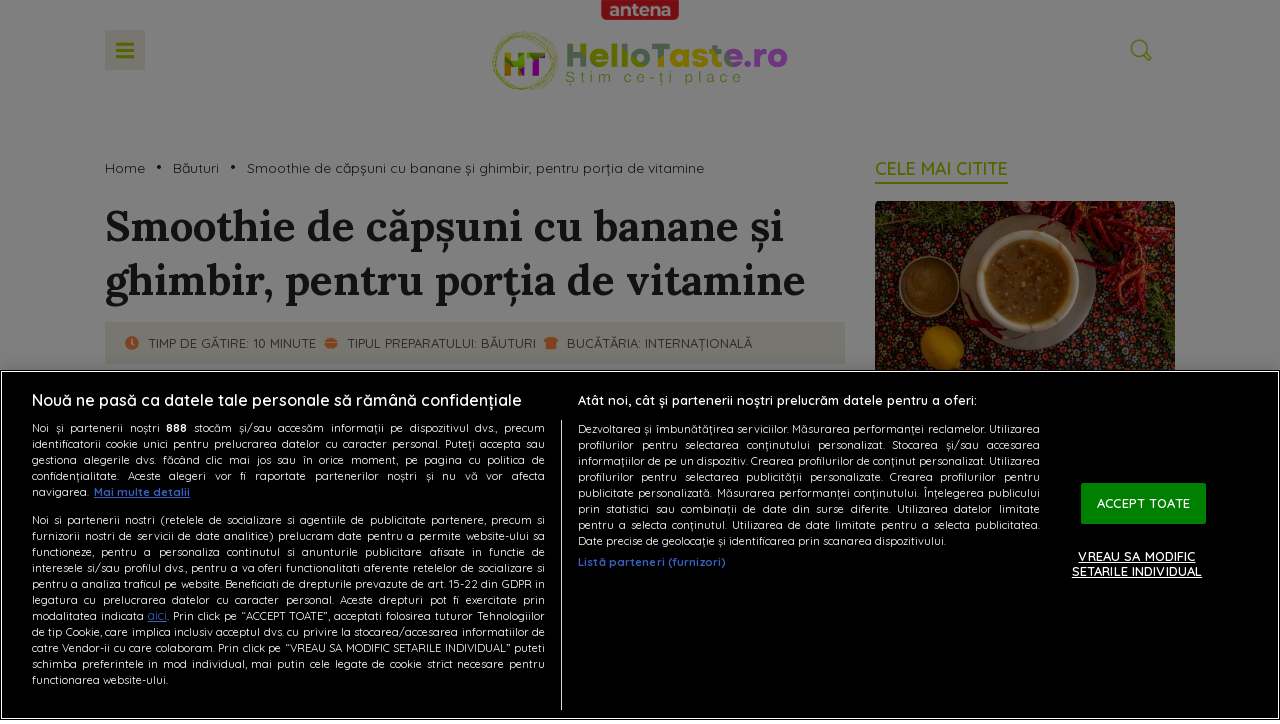

--- FILE ---
content_type: text/html; charset=UTF-8
request_url: https://hellotaste.ro/smoothie-de-capsuni-cu-banane-si-ghimbir-pentru-portia-de-vitamine-52561.html
body_size: 29763
content:
<!doctype html>
<html lang="ro-RO">
<head>
    <!-- CookiePro Cookies Consent Notice start for hellotaste.ro -->
    <script src="https://cdn.cookielaw.org/consent/tcf.stub.js" type="text/javascript" charset="UTF-8"></script>
    <script src="https://cdn.cookielaw.org/consent/cmp.stub.js" type="text/javascript" charset="UTF-8"></script>
    <script src="https://cookie-cdn.cookiepro.com/scripttemplates/otSDKStub.js"  type="text/javascript" charset="UTF-8" data-domain-script="b7b2aad6-ab46-4fc8-99e1-6c553c1bbad9" ></script>
    <script type="text/javascript">
        function OptanonWrapper() { }
    </script>
    <!-- CookiePro Cookies Consent Notice end for hellotaste.ro -->
    <meta charset="UTF-8">
    <meta name="viewport" content="width=device-width, height=device-height, initial-scale=1.0, minimum-scale=1.0, shrink-to-fit=no" />
    <meta http-equiv="X-UA-Compatible" content="IE=edge,chrome=1" />
    <link rel="profile" href="https://gmpg.org/xfn/11">
    <link rel="preconnect" href="https://fonts.gstatic.com">
    <link rel="preconnect" href="https://fonts.gstatic.com" crossorigin>
    <link href="https://fonts.googleapis.com/css2?family=Quicksand:wght@300;400;500;600;700&display=swap" rel="stylesheet">
    <link rel="preconnect" href="https://fonts.gstatic.com" crossorigin>
    <link href="https://fonts.googleapis.com/css2?family=Lora:ital,wght@0,400;0,500;0,600;0,700;1,400;1,500;1,600;1,700&family=Quicksand:wght@300;400;500;600;700&family=Roboto:wght@300&display=swap" rel="stylesheet">
    <link rel="preload" href="https://cdn.hellotaste.ro/wp-content/themes/hellotaste/fonts/CodeNext-ExtraBold.woff2" as="font" type="font/woff2" crossorigin>
    <link rel="icon" type="image/x-icon" href="https://hellotaste.ro/wp-content/themes/hellotaste/img/favicons/favicon.ico" />
    <link rel="shortcut icon" type="image/png" href="https://cdn.hellotaste.ro/wp-content/themes/hellotaste/img/favicons/favicon.png"/>
    <link rel="icon" type="image/png" href="https://cdn.hellotaste.ro/wp-content/themes/hellotaste/img/favicons/favicon-16x16.png" sizes="16x16">
    <link rel="icon" type="image/png" href="https://cdn.hellotaste.ro/wp-content/themes/hellotaste/img/favicons/favicon-32x32.png" sizes="32x32">
    <link rel="icon" type="image/png" href="https://cdn.hellotaste.ro/wp-content/themes/hellotaste/img/favicons/favicon-96x96.png" sizes="96x96">
    <link rel="apple-touch-icon-precomposed" sizes="152x152" href="https://cdn.hellotaste.ro/wp-content/themes/hellotaste/img/favicons/favicon-152.png">
    <link rel="apple-touch-icon-precomposed" sizes="167x167" href="https://cdn.hellotaste.ro/wp-content/themes/hellotaste/img/favicons/favicon-167.png">
    <link rel="apple-touch-icon-precomposed" sizes="180x180" href="https://cdn.hellotaste.ro/wp-content/themes/hellotaste/img/favicons/favicon-180.png">
    <link rel="apple-touch-icon" sizes="180x180" href="https://cdn.hellotaste.ro/wp-content/themes/hellotaste/img/favicons/apple-touch-icon.png">
    <link rel="apple-touch-icon" sizes="256x256" href="https://cdn.hellotaste.ro/wp-content/themes/hellotaste/img/favicons/android-chrome-256x256.png">
    <!--doar pentru dev-->
    <!--<script async='async' src='https://www.googletagservices.com/tag/js/gpt.js'></script>-->
    <!--//doar pentru dev-->
    <!-- Global site tag (gtag.js) - Google Analytics -->
    <script async src="https://www.googletagmanager.com/gtag/js?id=G-Y5JKJV4MHP"></script>
    <script>
        window.dataLayer = window.dataLayer || [];
        function gtag(){dataLayer.push(arguments);}
        gtag('js', new Date());
        gtag('config', 'G-Y5JKJV4MHP');
    </script>
    <!--<script>
        $(document).ready(function(){
            $(".wp-caption.alignnone").removeAttr("style");
        });
    </script>-->
            <!-- Cxense SATI script 3.0 begin -->
        <script type="text/javascript">
            window.cX = window.cX || {};
            cX.callQueue = cX.callQueue || [];
            cX.callQueue.push(['setSiteId', '1140886731575615280']);
            cX.callQueue.push(['sendPageViewEvent']);
        </script>
        <script type="text/javascript" async src="//code3.adtlgc.com/js/sati_init.js"></script>
        <script type="text/javascript">
            (function(d,s,e,t){
                e=d.createElement(s);
                e.type='text/java'+s;
                e.async='async';
                e.src='http'+('https:'===location.protocol?'s://s':'://')+'cdn.cxense.com/cx.js';
                t=d.getElementsByTagName(s)[0];t.parentNode.insertBefore(e,t);
            })
            (document,'script');
            /*cX.callQueue.push(['sync','rub']);
            cX.callQueue.push(['sync','adform']);*/
        </script>
        <!-- Cxense SATI script 3.0 end -->
            <script type="application/javascript">
        var __outstream = 0;
        __outstream = 1;

        ( function() {
            var insertAdsByGoogleJs = function() {
                var element = document.createElement('script');
                var firstScript = document.getElementsByTagName('script')[0];
                var url = "https://www.googletagservices.com/tag/js/gpt.js?network-code=62727623";
                element.async = true;
                element.type = 'text/javascript';
                element.src = url;
                firstScript.parentNode.insertBefore(element, firstScript);

                //prebid
                var pbjs = document.createElement('script');
                pbjs.src = 'https://cdn.hellotaste.ro/wp-content/themes/hellotaste/js/prebid9.41.0.js';
                pbjs.async = true;
                document.body.appendChild(pbjs);
            };

            var insertIvmEmbed = function( ads ){

                if ( __outstream && ads ){
                    var os_script = document.createElement('script');
                    os_script.src = 'https://outstream.digitalag.ro/js/outstream/outstream.1.js';
                    os_script.integrity = 'sha384-m1H031fG79wZaB3nxAMsjjcerz3h+uXtwIOFdd/toUNwnk72xhI/1QSM1kaOWrwD';
                    os_script.crossOrigin = 'anonymous';
                    //console.log(os_script);
                    document.body.appendChild(os_script);
                }

                var ivm_wrapper_id=0;
                $(".ivmWrapper").each(function(){

                    if( 'undefined' === typeof $(this).data("guid") ) return;

                    div_id = "__ivm" + ivm_wrapper_id++;
                    $(this).append( "<div id='" + div_id + "'></div>" );

                    w = $(this).width();
                    h = Math.floor( w * 0.56);

                    var s = document.createElement( 'script' );
                    playRelated = ( 1 == $(".ivmWrapper").length ) ? 1 :0;
                    if ($(this).parents('#main-video-container').length) {
                        s.setAttribute('src', "//ivm.antenaplay.ro/js/embed.js?id=" + $(this).data("guid") + "&width=" + w + "&height=" + h + "&next=" + playRelated + "&playlist=1" + "&embedtype=autoplay&wide=true&muted=1&div_id=" + div_id + "&ads=" + (ads ? 1 : 0) + "&site=Hellotaste.ro");
                    } else {
                        s.setAttribute( 'src', "//ivm.antenaplay.ro/js/embed_weegoo.js?id=" +  $(this).data("guid") + "&width=" + w + "&height="+h+"&next=" + playRelated + "&playlist=1" + "&autoplay=" + $(this).data("autoplay") + "&wide=true&muted=1&div_id=" + div_id + "&ads=" + (ads?1:0) + "&site=Hellotaste.ro" );
                    }

                    document.body.appendChild( s );

                });

                $("#__ivm").each(function(){

                    if( 'undefined' === typeof $(this).data("guid") ) return;
                    var s = document.createElement( 'script' );
                    s.setAttribute( 'src', "//ivm.antenaplay.ro/js/embed_weegoo.js?id=" +  $(this).data("guid") + "&next=0&autoplay=1&wide=true&div_id=__ivm&muted=1&ads=" + (ads?1:0) + "&site=Hellotaste.ro" );
                    document.body.appendChild( s );

                });

            };


            var cnt = 0;
            var consentSetInterval = setInterval(function(){

                cnt += 1;
                if( cnt === 600 ) clearInterval(consentSetInterval);

                if( typeof window.__tcfapi !== 'undefined' ) { // Check if window.__tcfapi has been set
                    clearInterval( consentSetInterval );
                    window.__tcfapi( 'addEventListener', 2, function( tcData,listenerSuccess ) {
                        if ( listenerSuccess ){

                            if( tcData.eventStatus === 'tcloaded' || tcData.eventStatus === 'useractioncomplete' ){
                                if ( !tcData.gdprApplies ){// GDPR DOES NOT APPLY

                                    insertAdsByGoogleJs();
                                    insertIvmEmbed(1);

                                }else{// GDPR DOES APPLY

                                    var hasDeviceStorageAndAccessConsent = tcData.purpose.consents[1] || false;// Purpose 1 refers to the storage and/or access of information on a device.// Google Requires Consent for Purpose 1
                                    var hasGoogleAdvertisingProductsConsent = false;
                                    if (hasDeviceStorageAndAccessConsent){
                                        hasGoogleAdvertisingProductsConsent = tcData.vendor.consents[755] || false;// Check if the user gave Google Advertising Products consent (iab vendor 755)
                                        if ( hasGoogleAdvertisingProductsConsent ) insertAdsByGoogleJs();
                                    }
                                    insertIvmEmbed( hasDeviceStorageAndAccessConsent&&hasGoogleAdvertisingProductsConsent ? 1 : 0 );
                                }

                                //p&g
                                if ( !tcData.gdprApplies ){
                                    var metadata = {
                                        gdpr: null,
                                        gdpr_consent: null,
                                        ccpa: null,
                                        bp_id: "antenatvgroup"
                                    };
                                } else {
                                    var metadata = {
                                        gdpr: 1,
                                        gdpr_consent: tcData.tcString,
                                        ccpa: null,
                                        bp_id: "antenatvgroup"
                                    };
                                }
                                var config = {
                                    name: "P&G",
                                    pixelUrl: "https://pandg.tapad.com/tag"
                                };
                                var tagger = Tapad.init(metadata, config);

                                var data = {
                                    category: __dfp_categ + ( __dfp_subcateg ? "/" + __dfp_subcateg : "" ),
                                    //age_range: "26_30",
                                    //gender: "female"
                                };
                                tagger.sync(data);
                            }

                        }
                    });
                }

                cnt++;
            }, 100);
        })();

    </script>
                <script type="text/javascript">
            var __dfp_categ="Băuturi";
            var __dfp_subcateg="";
            var __dfp_mature="no";

            var __dfp_mappingBillboard = null,
                __dfp_mappingLeaderboard = null,
                __dfp_mappingFinArtMobile = null,
                __dfp_mappingRectangle300x600 = null,
                __dfp_mappingTextLink = null,
                __dfp_mappingSpecial = null;
        </script>

        <script type='text/javascript'>
            cX.callQueue.push(['invoke', function() {
                googletag.cmd.push(function() {
                    googletag.pubads().setTargeting("Site", "hellotaste");
                    googletag.pubads().setTargeting('mature', __dfp_mature);
                    googletag.pubads().setTargeting("Categ",__dfp_categ);
                    if ( __dfp_subcateg ) googletag.pubads().setTargeting("Subcateg",__dfp_subcateg);
                    googletag.pubads().setTargeting('CxSegments', cX.getUserSegmentIds({persistedQueryId:'58e1e0359da065ca9278b4d3044d08eac55ea251'}));
                    googletag.pubads().enableSingleRequest();
                    googletag.pubads().enableVideoAds();
                    googletag.pubads().collapseEmptyDivs();
                    googletag.enableServices();
                });
            }]);
        </script>

    <script type="text/javascript">

    var PREBID_TIMEOUT = 2000;
    var FAILSAFE_TIMEOUT = 3000;
    var BIDDER_TIMEOUT = 2000;

    var adUnits = [
        {
            code: 'billboard',
            mediaTypes: {
                banner: {
                    sizes: [[300, 250], [970, 250], [728, 90]]
                }
            },
            bids: [
                {bidder: 'criteo', params: {networkId: 8796}},
                {bidder: 'smartadserver', params:{domain:'https://prg.smartadserver.com', siteId:'632259', pageId:'1919726', formatId:'94797'}},
                {bidder: 'ix', params: { siteId: '1021696' } },
                {bidder: "rubicon",params: {accountId: '23572', siteId: '523886', zoneId: '3151256'}},
                {bidder: 'teads',params: {pageId: '198754',placementId: '214656'}},
                {bidder: 'appnexus',params: {placementId: '31415056'}},
                {bidder: "pubmatic", params: {publisherId: '163701', adSlot: '5609967'}},
                /*{bidder: 'ttd', params:{supplySourceId: 'direct98430yev', publisherId:'1'}},*/
                {bidder: 'sspBC'}
            ]
        },
        {
            code: 'rectangle',
            mediaTypes: {
                banner: {
                    sizes: [[300, 250]]
                }
            },
            bids: [
                {bidder: 'criteo', params: {networkId: 8796}},
                {bidder: 'smartadserver', params:{domain:'https://prg.smartadserver.com', siteId:'632259', pageId:'1919726', formatId:'94890'}},
                {bidder: 'ix', params: { siteId: '1021696' } },
                {bidder: "rubicon",params: {accountId: '23572', siteId: '523886', zoneId: '3151256'}},
                {bidder: 'teads',params: {pageId: '198753',placementId: '214655'}},
                {bidder: 'appnexus',params: {placementId: '31415057'}},
                {bidder: "pubmatic", params: {publisherId: '163701', adSlot: '5609968'}},
                /*{bidder: 'ttd', params:{supplySourceId: 'direct98430yev', publisherId:'1'}},*/
                {bidder: 'sspBC'}
            ]
        },
        {
            code: 'rectangle1',
            mediaTypes: {
                banner: {
                    sizes: [[300, 250]]
                }
            },
            bids: [
                {bidder: 'criteo', params: {networkId: 8796}},
                {bidder: 'smartadserver', params:{domain:'https://prg.smartadserver.com', siteId:'632259', pageId:'1919726', formatId:'94890'}},
                {bidder: 'ix', params: { siteId: '1021696' } },
                {bidder: "rubicon",params: {accountId: '23572', siteId: '523886', zoneId: '3151256'}},
                {bidder: 'teads',params: {pageId: '198753',placementId: '214655'}},
                {bidder: 'appnexus',params: {placementId: '31415058'}},
                {bidder: "pubmatic", params: {publisherId: '163701', adSlot: '5609969'}},
                /*{bidder: 'ttd', params:{supplySourceId: 'direct98430yev', publisherId:'1'}},*/
                {bidder: 'sspBC'}
            ]
        },
        {
            code: 'rectangle2',
            mediaTypes: {
                banner: {
                    sizes: [[300, 250]]
                }
            },
            bids: [
                {bidder: 'criteo', params: {networkId: 8796}},
                {bidder: 'smartadserver', params:{domain:'https://prg.smartadserver.com', siteId:'632259', pageId:'1919726', formatId:'94890'}},
                {bidder: 'ix', params: { siteId: '1021696' } },
                {bidder: "rubicon",params: {accountId: '23572', siteId: '523886', zoneId: '3151256'}},
                {bidder: 'teads',params: {pageId: '198753',placementId: '214655'}},
                {bidder: 'appnexus',params: {placementId: '31415059'}},
                {bidder: "pubmatic", params: {publisherId: '163701', adSlot: '5609970'}},
                /*{bidder: 'ttd', params:{supplySourceId: 'direct98430yev', publisherId:'1'}},*/
                {bidder: 'sspBC'}
            ]
        },
        {
            code: 'rectangle3',
            mediaTypes: {
                banner: {
                    sizes: [[300, 250], [300, 600]]
                }
            },
            bids: [
                {bidder: 'criteo', params: {networkId: 8796}},
                {bidder: 'smartadserver', params:{domain:'https://prg.smartadserver.com', siteId:'632259', pageId:'1919726', formatId:'94890'}},
                {bidder: 'ix', params: { siteId: '1021696' } },
                {bidder: "rubicon",params: {accountId: '23572', siteId: '523886', zoneId: '3151256'}},
                {bidder: 'teads',params: {pageId: '198753',placementId: '214655'}},
                {bidder: 'appnexus',params: {placementId: '31415060'}},
                {bidder: "pubmatic", params: {publisherId: '163701', adSlot: '5609971'}},
                /*{bidder: 'ttd', params:{supplySourceId: 'direct98430yev', publisherId:'1'}},*/
                {bidder: 'sspBC'}
            ]
        },
        {
            code: 'rectangle4',
            mediaTypes: {
                banner: {
                    sizes: [[300, 250], [300, 600]]
                }
            },
            bids: [
                {bidder: 'criteo', params: {networkId: 8796}},
                {bidder: 'smartadserver', params:{domain:'https://prg.smartadserver.com', siteId:'632259', pageId:'1919726', formatId:'94890'}},
                {bidder: 'ix', params: { siteId: '1021696' } },
                {bidder: "rubicon",params: {accountId: '23572', siteId: '523886', zoneId: '3151256'}},
                {bidder: 'teads',params: {pageId: '198753',placementId: '214655'}},
                {bidder: 'appnexus',params: {placementId: '31415061'}},
                {bidder: "pubmatic", params: {publisherId: '163701', adSlot: '5609972'}},
                /*{bidder: 'ttd', params:{supplySourceId: 'direct98430yev', publisherId:'1'}},*/
                {bidder: 'sspBC'}
            ]
        }
    ];

    var customPriceGranularity = {
        'buckets': [
            {'precision': 2,'min': 0,'max': 3,'increment': 0.01},
            {'precision': 2,'min': 3,'max': 8,'increment': 0.05},
            {'precision': 2,'min': 8,'max': 50,'increment': 0.5}
        ]
    };

    var googletag = googletag || {};
    googletag.cmd = googletag.cmd || [];
    var cX = cX || {};
    cX.callQueue = cX.callQueue || [];
    googletag.cmd.push(function() {
        googletag.pubads().disableInitialLoad();
    });

    var pbjs = pbjs || {};
    pbjs.que = pbjs.que || [];

    pbjs.que.push(function() {
        pbjs.addAdUnits(adUnits);
        pbjs.setConfig({
            allowActivities: {
                accessDevice: {
                    default: true
                }
            },
            consentManagement: {
                gdpr: {
                    cmpApi: 'iab',
                    timeout: 8000,
                    defaultGdprScope: true
                }
            },
            enableSendAllBids: true,
            priceGranularity: customPriceGranularity,
            currency: {
                adServerCurrency: 'EUR',
                granularityMultiplier: 1,
                defaultRates: {'USD': {'EUR': 0.96}},
            },
            userSync: {
                filterSettings: {
                    all: {
                        bidders: '*',
                        filter: 'include'
                    }
                },
                userIds: [
                    {
                        name: "unifiedId",
                        params: {
                            url: "//match.adsrvr.org/track/rid?ttd_pid=MyTtidPid&fmt=json",
                            partner: "ajleelu"
                        },
                        storage: {
                            type: "cookie",
                            name: "pbjs-unifiedid",
                            expires: 60
                        }
                    }
                ],
                syncDelay: 3000
            },
            gptPreAuction: {
                enabled: true,
                useDefaultPreAuction: true
            },
            cache: {url: true},
            debug: false,
            enableTIDs: true,
            bidderTimeout: BIDDER_TIMEOUT
        });
        pbjs.bidderSettings = {
            standard: {
                storageAllowed: true,
                adserverTargeting: [{
                    key: "hb_bidder",
                    val: function(bidResponse) {
                        return bidResponse.bidderCode;
                    }
                }, {
                    key: "hb_adid",
                    val: function(bidResponse) {
                        return bidResponse.adId;
                    }
                }, {
                    key: "hb_pb",
                    val: function(bidResponse) {
                        return bidResponse.pbCg;
                    }
                }, {
                    key: 'hb_size',
                    val: function (bidResponse) {
                        return bidResponse.size;
                    }
                }, {
                    key: 'hb_source',
                    val: function (bidResponse) {
                        return bidResponse.source;
                    }
                }, {
                    key: 'hb_format',
                    val: function (bidResponse) {
                        return bidResponse.mediaType;
                    }
                }]
            }
        }
        pbjs.requestBids({
            bidsBackHandler: initAdserver,
            timeout: PREBID_TIMEOUT
        });
    });

    function initAdserver() {
        if (pbjs.initAdserverSet) return;
        pbjs.initAdserverSet = true;
        googletag.cmd.push(function() {
            pbjs.que.push(function() {
                pbjs.setTargetingForGPTAsync();
                googletag.pubads().refresh();
            });
        });
    }

    // in case PBJS doesn't load
    setTimeout(function() {
        initAdserver();
    }, FAILSAFE_TIMEOUT);


    var breakpoint = 1150;

    if ( window.innerWidth < breakpoint ) {
        window.device = 'mobile';
    } else {
        window.device = 'desktop';
    }

    var mobile_sizes = [[300,250],[300,600]];
    var desktop_sizes = [[728, 90],[970, 250]];
    var one_size = [[300,250]];

    var banner_sizes = mobile_sizes;

    if (window.device == 'desktop') {
        banner_sizes = desktop_sizes;
    }

    googletag.cmd.push(function() {
        googletag.pubads().enableSingleRequest();
        googletag.pubads().collapseEmptyDivs();
        googletag.pubads().setCentering(true);
        googletag.pubads().enableLazyLoad({
            fetchMarginPercent: 500,
            renderMarginPercent: 200,
            mobileScaling: 2.0,
        });
        googletag.pubads().addEventListener("slotRequested", (event) => {
            console.log(event.slot.getSlotElementId(), "fetched");
        });
        googletag.pubads().addEventListener("slotOnload", (event) => {
            console.log(event.slot.getSlotElementId(), "rendered");
        });
        googletag.enableServices();
    });
</script>
<!-- End GPT Tag -->    <meta name="robots" content="max-image-preview:large">
    <meta name="publish-date" content="2023-05-05T07:00:00+03:00" />
                <meta name="cXenseParse:pageclass" content="article"/>
    <meta name="cXenseParse:url" content="https://hellotaste.ro/smoothie-de-capsuni-cu-banane-si-ghimbir-pentru-portia-de-vitamine-52561.html"/>
        <meta property="cXenseParse:author" content="" />
            <meta name='robots' content='index, follow, max-image-preview:large, max-snippet:-1, max-video-preview:-1' />

	<!-- This site is optimized with the Yoast SEO Premium plugin v26.8 (Yoast SEO v26.8) - https://yoast.com/product/yoast-seo-premium-wordpress/ -->
	<title>Smoothie de căpșuni cu banane și ghimbir, pentru porția de vitamine - HelloTaste.ro</title>
	<meta name="description" content="Prepară pentru micul dejun sau pentru gustarea de la ora 10 un delicios smoothie de căpșuni cu banane și ghimbir." />
	<link rel="canonical" href="https://hellotaste.ro/smoothie-de-capsuni-cu-banane-si-ghimbir-pentru-portia-de-vitamine-52561.html" />
	<meta property="og:locale" content="ro_RO" />
	<meta property="og:type" content="article" />
	<meta property="og:title" content="Smoothie de căpșuni cu banane și ghimbir, pentru porția de vitamine - HelloTaste.ro" />
	<meta property="og:description" content="Pentru porția zilnică de vitamine, include cât mai multe fructe și legumele în meniurile primelor mese ale zilei. Prepară pentru micul dejun sau pentru gustare" />
	<meta property="og:url" content="https://hellotaste.ro/smoothie-de-capsuni-cu-banane-si-ghimbir-pentru-portia-de-vitamine-52561.html" />
	<meta property="og:site_name" content="HelloTaste.ro" />
	<meta property="article:publisher" content="https://www.facebook.com/hellotaste.ro" />
	<meta property="article:published_time" content="2023-05-05T04:00:00+00:00" />
	<meta property="og:image" content="https://cdn.hellotaste.ro/wp-content/uploads/2023/05/pahar-cu-smoothie-de-capsuni-cu-banane-si-ghimbir.jpg" />
	<meta property="og:image:width" content="1200" />
	<meta property="og:image:height" content="800" />
	<meta property="og:image:type" content="image/jpeg" />
	<meta name="author" content="Maria Udrea" />
	<meta name="twitter:card" content="summary_large_image" />
	<meta name="twitter:label1" content="Scris de" />
	<meta name="twitter:data1" content="Maria Udrea" />
	<meta name="twitter:label2" content="Timp estimat pentru citire" />
	<meta name="twitter:data2" content="2 minute" />
	<script type="application/ld+json" class="yoast-schema-graph">{
	    "@context": "https://schema.org",
	    "@graph": [
	        {
	            "@type": "Article",
	            "@id": "https://hellotaste.ro/smoothie-de-capsuni-cu-banane-si-ghimbir-pentru-portia-de-vitamine-52561.html#article",
	            "isPartOf": {
	                "@id": "https://hellotaste.ro/smoothie-de-capsuni-cu-banane-si-ghimbir-pentru-portia-de-vitamine-52561.html"
	            },
	            "author": {
	                "name": "Maria Udrea",
	                "@id": "https://hellotaste.ro/#/schema/person/59e67393eaf30d6cc530874faca32ee3"
	            },
	            "headline": "Smoothie de căpșuni cu banane și ghimbir, pentru porția de vitamine",
	            "datePublished": "2023-05-05T04:00:00+00:00",
	            "mainEntityOfPage": {
	                "@id": "https://hellotaste.ro/smoothie-de-capsuni-cu-banane-si-ghimbir-pentru-portia-de-vitamine-52561.html"
	            },
	            "wordCount": 287,
	            "publisher": {
	                "@id": "https://hellotaste.ro/#organization"
	            },
	            "image": {
	                "@id": "https://hellotaste.ro/smoothie-de-capsuni-cu-banane-si-ghimbir-pentru-portia-de-vitamine-52561.html#primaryimage"
	            },
	            "thumbnailUrl": "https://cdn.hellotaste.ro/wp-content/uploads/2023/05/pahar-cu-smoothie-de-capsuni-cu-banane-si-ghimbir.jpg",
	            "keywords": [
	                "căpșuni",
	                "rețetă de băutură",
	                "rețetă de smoothie"
	            ],
	            "articleSection": [
	                "Băuturi"
	            ],
	            "inLanguage": "ro-RO",
	            "copyrightYear": "2023",
	            "copyrightHolder": {
	                "@id": "https://hellotaste.ro/#organization"
	            }
	        },
	        {
	            "@type": "WebPage",
	            "@id": "https://hellotaste.ro/smoothie-de-capsuni-cu-banane-si-ghimbir-pentru-portia-de-vitamine-52561.html",
	            "url": "https://hellotaste.ro/smoothie-de-capsuni-cu-banane-si-ghimbir-pentru-portia-de-vitamine-52561.html",
	            "name": "Smoothie de căpșuni cu banane și ghimbir, pentru porția de vitamine - HelloTaste.ro",
	            "isPartOf": {
	                "@id": "https://hellotaste.ro/#website"
	            },
	            "primaryImageOfPage": {
	                "@id": "https://hellotaste.ro/smoothie-de-capsuni-cu-banane-si-ghimbir-pentru-portia-de-vitamine-52561.html#primaryimage"
	            },
	            "image": {
	                "@id": "https://hellotaste.ro/smoothie-de-capsuni-cu-banane-si-ghimbir-pentru-portia-de-vitamine-52561.html#primaryimage"
	            },
	            "thumbnailUrl": "https://cdn.hellotaste.ro/wp-content/uploads/2023/05/pahar-cu-smoothie-de-capsuni-cu-banane-si-ghimbir.jpg",
	            "datePublished": "2023-05-05T04:00:00+00:00",
	            "description": "Prepară pentru micul dejun sau pentru gustarea de la ora 10 un delicios smoothie de căpșuni cu banane și ghimbir.",
	            "breadcrumb": {
	                "@id": "https://hellotaste.ro/smoothie-de-capsuni-cu-banane-si-ghimbir-pentru-portia-de-vitamine-52561.html#breadcrumb"
	            },
	            "inLanguage": "ro-RO",
	            "potentialAction": [
	                {
	                    "@type": "ReadAction",
	                    "target": [
	                        "https://hellotaste.ro/smoothie-de-capsuni-cu-banane-si-ghimbir-pentru-portia-de-vitamine-52561.html"
	                    ]
	                }
	            ]
	        },
	        {
	            "@type": "ImageObject",
	            "inLanguage": "ro-RO",
	            "@id": "https://hellotaste.ro/smoothie-de-capsuni-cu-banane-si-ghimbir-pentru-portia-de-vitamine-52561.html#primaryimage",
	            "url": "https://cdn.hellotaste.ro/wp-content/uploads/2023/05/pahar-cu-smoothie-de-capsuni-cu-banane-si-ghimbir.jpg",
	            "contentUrl": "https://cdn.hellotaste.ro/wp-content/uploads/2023/05/pahar-cu-smoothie-de-capsuni-cu-banane-si-ghimbir.jpg",
	            "width": 1200,
	            "height": 800,
	            "caption": "În zilele călduroase se pot adăuga în smoothie și cuburi de gheață / Shutterstock"
	        },
	        {
	            "@type": "BreadcrumbList",
	            "@id": "https://hellotaste.ro/smoothie-de-capsuni-cu-banane-si-ghimbir-pentru-portia-de-vitamine-52561.html#breadcrumb",
	            "itemListElement": [
	                {
	                    "@type": "ListItem",
	                    "position": 1,
	                    "name": "Home",
	                    "item": "https://hellotaste.ro/"
	                },
	                {
	                    "@type": "ListItem",
	                    "position": 2,
	                    "name": "Băuturi",
	                    "item": "https://hellotaste.ro/bauturi"
	                },
	                {
	                    "@type": "ListItem",
	                    "position": 3,
	                    "name": "Smoothie de căpșuni cu banane și ghimbir, pentru porția de vitamine"
	                }
	            ]
	        },
	        {
	            "@type": "WebSite",
	            "@id": "https://hellotaste.ro/#website",
	            "url": "https://hellotaste.ro/",
	            "name": "Antena TV Group SA",
	            "description": "Descopera pe HelloTaste.ro retete culinare delicioase, sfaturi si trucuri utile de incercat in bucatarie si idei interesante de la chefi celebri si pasionati de gastronomie.",
	            "publisher": {
	                "@id": "https://hellotaste.ro/#organization"
	            },
	            "inLanguage": "ro-RO"
	        },
	        {
	            "@type": "Organization",
	            "@id": "https://hellotaste.ro/#organization",
	            "name": "Antena TV Group SA",
	            "url": "https://hellotaste.ro/",
	            "logo": {
	                "@type": "ImageObject",
	                "inLanguage": "ro-RO",
	                "@id": "https://hellotaste.ro/#/schema/logo/image/",
	                "url": "https://cdn.hellotaste.ro/wp-content/uploads/2022/06/hellotaste_512x512.png",
	                "contentUrl": "https://cdn.hellotaste.ro/wp-content/uploads/2022/06/hellotaste_512x512.png",
	                "width": 512,
	                "height": 512,
	                "caption": "Antena TV Group SA"
	            },
	            "image": {
	                "@id": "https://hellotaste.ro/#/schema/logo/image/"
	            },
	            "sameAs": [
	                "https://www.facebook.com/hellotaste.ro",
	                "https://www.instagram.com/hellotaste.ro/"
	            ]
	        },
	        {
	            "@type": "Person",
	            "@id": "https://hellotaste.ro/#/schema/person/59e67393eaf30d6cc530874faca32ee3",
	            "name": "Maria Udrea",
	            "image": {
	                "@type": "ImageObject",
	                "inLanguage": "ro-RO",
	                "@id": "https://hellotaste.ro/#/schema/person/image/",
	                "url": "https://cdn.hellotaste.ro/wp-content/uploads/2023/05/cropped-user-avatar-96x96.png",
	                "contentUrl": "https://cdn.hellotaste.ro/wp-content/uploads/2023/05/cropped-user-avatar-96x96.png",
	                "caption": "Maria Udrea"
	            },
	            "url": "https://hellotaste.ro/author/maria-udrea"
	        }
	    ]
	}</script>
	<!-- / Yoast SEO Premium plugin. -->


<link rel='dns-prefetch' href='//stats.wp.com' />
<link rel="alternate" type="application/rss+xml" title="HelloTaste.ro &raquo; Flux" href="https://hellotaste.ro/feed" />
<link rel="alternate" title="oEmbed (JSON)" type="application/json+oembed" href="https://hellotaste.ro/wp-json/oembed/1.0/embed?url=https%3A%2F%2Fhellotaste.ro%2Fsmoothie-de-capsuni-cu-banane-si-ghimbir-pentru-portia-de-vitamine-52561.html" />
<link rel="alternate" title="oEmbed (XML)" type="text/xml+oembed" href="https://hellotaste.ro/wp-json/oembed/1.0/embed?url=https%3A%2F%2Fhellotaste.ro%2Fsmoothie-de-capsuni-cu-banane-si-ghimbir-pentru-portia-de-vitamine-52561.html&#038;format=xml" />
<style id='wp-img-auto-sizes-contain-inline-css' type='text/css'>
img:is([sizes=auto i],[sizes^="auto," i]){contain-intrinsic-size:3000px 1500px}
/*# sourceURL=wp-img-auto-sizes-contain-inline-css */
</style>
<style id='wp-block-library-inline-css' type='text/css'>
:root{
  --wp-block-synced-color:#7a00df;
  --wp-block-synced-color--rgb:122, 0, 223;
  --wp-bound-block-color:var(--wp-block-synced-color);
  --wp-editor-canvas-background:#ddd;
  --wp-admin-theme-color:#007cba;
  --wp-admin-theme-color--rgb:0, 124, 186;
  --wp-admin-theme-color-darker-10:#006ba1;
  --wp-admin-theme-color-darker-10--rgb:0, 107, 160.5;
  --wp-admin-theme-color-darker-20:#005a87;
  --wp-admin-theme-color-darker-20--rgb:0, 90, 135;
  --wp-admin-border-width-focus:2px;
}
@media (min-resolution:192dpi){
  :root{
    --wp-admin-border-width-focus:1.5px;
  }
}
.wp-element-button{
  cursor:pointer;
}

:root .has-very-light-gray-background-color{
  background-color:#eee;
}
:root .has-very-dark-gray-background-color{
  background-color:#313131;
}
:root .has-very-light-gray-color{
  color:#eee;
}
:root .has-very-dark-gray-color{
  color:#313131;
}
:root .has-vivid-green-cyan-to-vivid-cyan-blue-gradient-background{
  background:linear-gradient(135deg, #00d084, #0693e3);
}
:root .has-purple-crush-gradient-background{
  background:linear-gradient(135deg, #34e2e4, #4721fb 50%, #ab1dfe);
}
:root .has-hazy-dawn-gradient-background{
  background:linear-gradient(135deg, #faaca8, #dad0ec);
}
:root .has-subdued-olive-gradient-background{
  background:linear-gradient(135deg, #fafae1, #67a671);
}
:root .has-atomic-cream-gradient-background{
  background:linear-gradient(135deg, #fdd79a, #004a59);
}
:root .has-nightshade-gradient-background{
  background:linear-gradient(135deg, #330968, #31cdcf);
}
:root .has-midnight-gradient-background{
  background:linear-gradient(135deg, #020381, #2874fc);
}
:root{
  --wp--preset--font-size--normal:16px;
  --wp--preset--font-size--huge:42px;
}

.has-regular-font-size{
  font-size:1em;
}

.has-larger-font-size{
  font-size:2.625em;
}

.has-normal-font-size{
  font-size:var(--wp--preset--font-size--normal);
}

.has-huge-font-size{
  font-size:var(--wp--preset--font-size--huge);
}

.has-text-align-center{
  text-align:center;
}

.has-text-align-left{
  text-align:left;
}

.has-text-align-right{
  text-align:right;
}

.has-fit-text{
  white-space:nowrap !important;
}

#end-resizable-editor-section{
  display:none;
}

.aligncenter{
  clear:both;
}

.items-justified-left{
  justify-content:flex-start;
}

.items-justified-center{
  justify-content:center;
}

.items-justified-right{
  justify-content:flex-end;
}

.items-justified-space-between{
  justify-content:space-between;
}

.screen-reader-text{
  border:0;
  clip-path:inset(50%);
  height:1px;
  margin:-1px;
  overflow:hidden;
  padding:0;
  position:absolute;
  width:1px;
  word-wrap:normal !important;
}

.screen-reader-text:focus{
  background-color:#ddd;
  clip-path:none;
  color:#444;
  display:block;
  font-size:1em;
  height:auto;
  left:5px;
  line-height:normal;
  padding:15px 23px 14px;
  text-decoration:none;
  top:5px;
  width:auto;
  z-index:100000;
}
html :where(.has-border-color){
  border-style:solid;
}

html :where([style*=border-top-color]){
  border-top-style:solid;
}

html :where([style*=border-right-color]){
  border-right-style:solid;
}

html :where([style*=border-bottom-color]){
  border-bottom-style:solid;
}

html :where([style*=border-left-color]){
  border-left-style:solid;
}

html :where([style*=border-width]){
  border-style:solid;
}

html :where([style*=border-top-width]){
  border-top-style:solid;
}

html :where([style*=border-right-width]){
  border-right-style:solid;
}

html :where([style*=border-bottom-width]){
  border-bottom-style:solid;
}

html :where([style*=border-left-width]){
  border-left-style:solid;
}
html :where(img[class*=wp-image-]){
  height:auto;
  max-width:100%;
}
:where(figure){
  margin:0 0 1em;
}

html :where(.is-position-sticky){
  --wp-admin--admin-bar--position-offset:var(--wp-admin--admin-bar--height, 0px);
}

@media screen and (max-width:600px){
  html :where(.is-position-sticky){
    --wp-admin--admin-bar--position-offset:0px;
  }
}
/*wp_block_styles_on_demand_placeholder:6973a04c6b52c*/
/*# sourceURL=wp-block-library-inline-css */
</style>
<style id='classic-theme-styles-inline-css' type='text/css'>
/**
 * These rules are needed for backwards compatibility.
 * They should match the button element rules in the base theme.json file.
 */
.wp-block-button__link {
	color: #ffffff;
	background-color: #32373c;
	border-radius: 9999px; /* 100% causes an oval, but any explicit but really high value retains the pill shape. */

	/* This needs a low specificity so it won't override the rules from the button element if defined in theme.json. */
	box-shadow: none;
	text-decoration: none;

	/* The extra 2px are added to size solids the same as the outline versions.*/
	padding: calc(0.667em + 2px) calc(1.333em + 2px);

	font-size: 1.125em;
}

.wp-block-file__button {
	background: #32373c;
	color: #ffffff;
	text-decoration: none;
}

/*# sourceURL=/wp-includes/css/classic-themes.css */
</style>
<link rel='stylesheet' id='hellotaste-style-css' href='https://cdn.hellotaste.ro/wp-content/themes/hellotaste/style.css?ver=2024.09.19-1' type='text/css' media='all' />
<link rel='stylesheet' id='wp-block-paragraph-css' href='https://cdn.hellotaste.ro/wp-includes/blocks/paragraph/style.css?ver=6.9' type='text/css' media='all' />
<link rel="https://api.w.org/" href="https://hellotaste.ro/wp-json/" /><link rel="alternate" title="JSON" type="application/json" href="https://hellotaste.ro/wp-json/wp/v2/posts/52561" /><link rel="EditURI" type="application/rsd+xml" title="RSD" href="https://hellotaste.ro/xmlrpc.php?rsd" />
<meta name="generator" content="WordPress 6.9" />
<link rel='shortlink' href='https://wp.me/pdWasj-dFL' />
<script type='text/javascript'>window.presslabs = {"home_url":"https:\/\/hellotaste.ro"}</script><script type='text/javascript'>
	(function () {
		var pl_beacon = document.createElement('script');
		pl_beacon.type = 'text/javascript';
		pl_beacon.async = true;
		var host = 'https://hellotaste.ro';
		if ('https:' == document.location.protocol) {
			host = host.replace('http://', 'https://');
		}
		pl_beacon.src = host + '/' + 'FgzsXkDP3fEd' + '.js?ts=' + Math.floor((Math.random() * 100000) + 1);
		var first_script_tag = document.getElementsByTagName('script')[0];
		first_script_tag.parentNode.insertBefore(pl_beacon, first_script_tag);
	})();
</script>  <script src="https://cdn.onesignal.com/sdks/web/v16/OneSignalSDK.page.js" defer></script>
  <script>
          window.OneSignalDeferred = window.OneSignalDeferred || [];
          OneSignalDeferred.push(async function(OneSignal) {
            await OneSignal.init({
              appId: "8ac00b0b-8bb6-4518-96cf-df6a24e9b86c",
              serviceWorkerOverrideForTypical: true,
              path: "https://hellotaste.ro/wp-content/plugins/onesignal-free-web-push-notifications/sdk_files/",
              serviceWorkerParam: { scope: "/wp-content/plugins/onesignal-free-web-push-notifications/sdk_files/push/onesignal/" },
              serviceWorkerPath: "OneSignalSDKWorker.js",
            });
          });

          // Unregister the legacy OneSignal service worker to prevent scope conflicts
          if (navigator.serviceWorker) {
            navigator.serviceWorker.getRegistrations().then((registrations) => {
              // Iterate through all registered service workers
              registrations.forEach((registration) => {
                // Check the script URL to identify the specific service worker
                if (registration.active && registration.active.scriptURL.includes('OneSignalSDKWorker.js.php')) {
                  // Unregister the service worker
                  registration.unregister().then((success) => {
                    if (success) {
                      console.log('OneSignalSW: Successfully unregistered:', registration.active.scriptURL);
                    } else {
                      console.log('OneSignalSW: Failed to unregister:', registration.active.scriptURL);
                    }
                  });
                }
              });
            }).catch((error) => {
              console.error('Error fetching service worker registrations:', error);
            });
        }
        </script>
	<style>img#wpstats{display:none}</style>
				<style type="text/css" id="wp-custom-css">
			section.other {margin-top:0!important}

.recomandari_cooking .title_section {width: auto!important}

.main_wrapper {
		background: transparent;
	}
	
	.container {
		background-color: #fff;
		padding: 15px;
		z-index: 999;
		position: relative;
	}

	.container .container {
		margin-left: -15px;
	}

	.zig, .zag {
		display: none;
	}

	.title_section {
		background-color: #fff;
		z-index: 999;
		position: relative;
		margin: 0 auto;
		width: 1100px;
	}
	.title_section.beautifood {
		width: 100% !important;
	}

	.container > .title_section {
			background: transparent;
	}


@media(max-width: 1099px) {
	
	.title_section {
		width: 100%;
	}
	
}		</style>
		    <script async src="//www.instagram.com/embed.js"></script>

    <!--<script src="https://cdn.onesignal.com/sdks/web/v16/OneSignalSDK.page.js" defer></script>-->
    <!--<script type="text/javascript">
        setTimeout(function(){
            console.log("about to initialize OneSignal");
            window._oneSignalInitOptions.promptOptions = {
                slidedown: {
                    prompts: [
                        {
                            type: "push",
                            autoPrompt: true,
                            text: {
                                actionMessage: "Află cele mai noi rețete culinare.",
                                acceptButton: "PERMITE",
                                cancelButton: "NU MULȚUMESC",
                            },
                            delay: {
                                /* seconds to wait for display */
                                timeDelay: 20,
                                /* # pageviews for prompt to display */
                                pageViews: 2,
                            }
                        }
                    ]
                }
            }
            window.OneSignal = window.OneSignal || [];
            window.OneSignal.push(function() {
                window.OneSignal.init(window._oneSignalInitOptions);
            });
        }, 3000);
    </script>-->

</head>
<body class="wp-singular post-template-default single single-post postid-52561 single-format-standard wp-theme-hellotaste">
<script>
    var ad = document.createElement('div');
    ad.id = 'AdSense';
    ad.className = 'AdSense';
    ad.style.display = 'block';
    ad.style.position = 'absolute';
    ad.style.top = '-1px';
    ad.style.height = '1px';
    document.body.appendChild(ad);
</script>
<div class="container top" id="navbar">
    <span class="antena-brand">Antena</span>
            <a href="https://hellotaste.ro/" rel="home" title="HelloTaste.ro - Rețete de mâncare"><div class="logo">HelloTaste.ro - Rețete de mâncare</div></a>
        <div class="nav_mobile">
        <div class="menu_icon" id="menu-btn"><img src="https://cdn.hellotaste.ro/wp-content/themes/hellotaste/img/icon-menu.svg" alt="Meniu" title="Meniu" width="40" height="40" /></div>
        <div class="search_molibe"onclick="openSearch();getFocus()" >
            <img src="https://cdn.hellotaste.ro/wp-content/themes/hellotaste/img/search.png" alt="Search" title="Search" width="100" height="102" />
        </div>
    </div>
</div>
<header>
    <div class="clear"></div>
    <div class="line_mobile"></div>
</header>

<div class="container">
            <div class="ads">
            <div class="banner max250">
                <!-- GPT AdSlot 1 for Ad unit 'Hellotaste.ro/Content/Billboard' ### sizes: [[300, 250], [970, 250], [728, 90]] -->
                <div id='billboard'>
                    <script>
                        if (window.device == 'mobile') {
                            googletag.cmd.push(function () {
                                googletag.defineSlot('/62727623/Hellotaste.ro/Content/Billboard', one_size, 'billboard').addService(googletag.pubads());
                                googletag.display('billboard');
                            });
                        } else {
                            googletag.cmd.push(function () {
                                googletag.defineSlot('/62727623/Hellotaste.ro/Content/Billboard', desktop_sizes, 'billboard').addService(googletag.pubads());
                                googletag.display('billboard');
                            });
                        }
                    </script>
                </div>
                <!-- End AdSlot 1 -->
            </div>
        </div>
    
    <section class="articol_wrapper">
        <article class="articol">
            <div class="breadcrumbs">
                </span></span><a href="https://hellotaste.ro/">Home</a></span> • </span><a href="https://hellotaste.ro/bauturi">Băuturi</a></span> • <span class="breadcrumb_last" aria-current="page">Smoothie de căpșuni cu banane și ghimbir, pentru porția de vitamine</span></span>            </div>
            <h1>Smoothie de căpșuni cu banane și ghimbir, pentru porția de vitamine</h1>                            <div class="time">
                    <div class="detalii bauturi">
                                                    <div class="dificultate">
                                <img src="https://cdn.hellotaste.ro/wp-content/themes/hellotaste/img/ceas.svg" alt="timpul de preparare" width="14" height="14" />
                                <div class="text">Timp de gătire:
                                    10 minute                                </div>
                            </div>
                                                                            <div class="dificultate">
                                <img src="https://cdn.hellotaste.ro/wp-content/themes/hellotaste/img/tip.svg" alt="tipul preparatului" width="14" height="14" />
                                <div class="text">tipul preparatului: Băuturi</div>
                            </div>
                                                                            <div class="dificultate">
                                <img src="https://cdn.hellotaste.ro/wp-content/themes/hellotaste/img/bucataria.svg" alt="tipul bucătăriei" width="14" height="14" />
                                <div class="text">bucătăria: Internațională</div>
                            </div>
                                                <div class="clear"></div>
                    </div>
                </div>
                        <div class="intro">
                <p>Pentru porția zilnică de vitamine, include cât mai multe fructe și legumele în meniurile primelor mese ale zilei. Prepară pentru micul dejun sau pentru gustarea de la ora 10 un delicios smoothie de căpșuni cu banane și ghimbir. Te vei bucura de o băutură plină de savoare, culoare și sănătate.



</p>
            </div>
                            <div class="autor">
                    <div class="info">
                        <a href="https://hellotaste.ro/author/maria-udrea" class="author-area" title="Maria Udrea">
                            <div class="pic">
                                <img alt="Maria Udrea" src="https://cdn.hellotaste.ro/wp-content/themes/hellotaste/img/user-avatar2.png" srcset="https://cdn.hellotaste.ro/wp-content/themes/hellotaste/img/user-avatar2.png 2x" class="avatar avatar-120 photo" decoding="async" width="120" height="120">
                            </div>
                            <div class="text-wrap">
                                <div class="name">Maria Udrea</div>
                                <div class="date">
                                    Publicat: 5 mai 2023, 07:00                                </div>
                            </div>
                        </a>
                    </div>
                </div>
                                        <div class="main_photo">
                                            <img src="https://cdn.hellotaste.ro/wp-content/uploads/2023/05/pahar-cu-smoothie-de-capsuni-cu-banane-si-ghimbir.jpg" alt="Smoothie de căpșuni cu banane și ghimbir în pahar, decorat cu frunze de mentă" title="Smoothie de căpșuni cu banane și ghimbir în pahar, decorat cu frunze de mentă" width="770" height="487" />
                                        <div class="legend">
                        În zilele călduroase se pot adăuga în smoothie și cuburi de gheață / Shutterstock                    </div>
                    <div class="zig"></div>
                </div>
            
            
            <p class="content first">Smoothie-urile sunt un amestec de fructe, de legume, sau de fructe cu legume la care se mai poate adăuga iaurt sau lapte vegetal. Băutura datează de mai bine de 3000 de ani, și a apărut în India sub denumirea de „lassi”. Aceasta era preparată din fructe precum căpșuni sau mango, amestecate cu iaurt și gheață. Pe la începutul secolului al 20-lea a ajuns pe continentul nord-american, iar începând cu anii ‘70, au devenit populare în întreaga lume.</p>
            <div class="wp-block-digitalag-citestesi"><div class="citeste_si">Citește și</div><div class="related_wrapper"><div class="related"><div class="related_inner"><div class="thumb_small"><div class="photo"><div class="inner"><img decoding="async" width="90" height="90" src="https://cdn.hellotaste.ro/wp-content/uploads/2023/04/Smoothie-din-6-ingrediente-90x90.png" class="attachment-thumbnail size-thumbnail wp-post-image" alt="Smoothie din 6 ingrediente pus în pahare" srcset="https://cdn.hellotaste.ro/wp-content/uploads/2023/04/Smoothie-din-6-ingrediente-90x90.png 90w, https://cdn.hellotaste.ro/wp-content/uploads/2023/04/Smoothie-din-6-ingrediente-325x325.png 325w, https://cdn.hellotaste.ro/wp-content/uploads/2023/04/Smoothie-din-6-ingrediente-256x256.png 256w, https://cdn.hellotaste.ro/wp-content/uploads/2023/04/Smoothie-din-6-ingrediente-50x50.png 50w" sizes="(max-width: 90px) 100vw, 90px" /></div></div><div class="info"><div class="categorie"><a href="https://hellotaste.ro/bauturi" class="link_categorie bauturi" title="Băuturi">Băuturi</a></div><div class="title">Smoothie din 6 ingrediente. Rețete pentru ameliorarea anxietății</div><a href="https://hellotaste.ro/smoothie-din-6-ingrediente-retete-pentru-ameliorarea-anxietatii-50821.html" class="news-item__link" title="Smoothie din 6 ingrediente. Rețete pentru ameliorarea anxietății">Smoothie din 6 ingrediente. Rețete pentru ameliorarea anxietății</a></div></div><div class="thumb_small"><div class="photo"><div class="inner"><img loading="lazy" decoding="async" width="90" height="90" src="https://cdn.hellotaste.ro/wp-content/uploads/2023/04/cei-mai-influenti-oameni-ai-lumii-90x90.png" class="attachment-thumbnail size-thumbnail wp-post-image" alt="Cei mai influenți oameni ai lumii în timp ce ciocnesc mai multe căni cu cafea" srcset="https://cdn.hellotaste.ro/wp-content/uploads/2023/04/cei-mai-influenti-oameni-ai-lumii-90x90.png 90w, https://cdn.hellotaste.ro/wp-content/uploads/2023/04/cei-mai-influenti-oameni-ai-lumii-325x325.png 325w, https://cdn.hellotaste.ro/wp-content/uploads/2023/04/cei-mai-influenti-oameni-ai-lumii-256x256.png 256w, https://cdn.hellotaste.ro/wp-content/uploads/2023/04/cei-mai-influenti-oameni-ai-lumii-50x50.png 50w" sizes="auto, (max-width: 90px) 100vw, 90px" /></div></div><div class="info"><div class="categorie"><a href="https://hellotaste.ro/bauturi" class="link_categorie bauturi" title="Băuturi">Băuturi</a></div><div class="title">Ce beau în fiecare dimineață cei mai influenți oameni ai lumii. Rețeta unei zile de succes</div><a href="https://hellotaste.ro/ce-beau-in-fiecare-dimineata-cei-mai-influenti-oameni-ai-lumii-reteta-unei-zile-de-succes-50761.html" class="news-item__link" title="Ce beau în fiecare dimineață cei mai influenți oameni ai lumii. Rețeta unei zile de succes">Ce beau în fiecare dimineață cei mai influenți oameni ai lumii. Rețeta unei zile de succes</a></div></div></div></div><div class="banner_wrapper">
                <div class="ads rectangle">
                    <div class="banner max250">
                        <!-- GPT AdSlot 2 for Ad unit 'Hellotaste.ro/Content/Rectangle1' ### sizes: [[300, 250]] -->
                        <div id='rectangle1'>
                            <script>
                                googletag.cmd.push(function () {
                                    googletag.defineSlot('/62727623/Hellotaste.ro/Content/Rectangle1', one_size, 'rectangle1').addService(googletag.pubads());
                                    googletag.display('rectangle1');
                                });
                            </script>
                        </div>
                        <!-- End AdSlot 2 -->
                    </div>
                </div></div></div></div><p>Rețetele de smoothie se pot adapta după propriul gust cu legume și fructe de sezon. Avantajul unei astfel de băuturi este acela că folosești ingredientele întregi, unele chiar fără a le îndepărta coaja. Te bucuri astfel de tot conținutul lor, iar corpul poate asimila maximul de nutrienți din acestea. Combinând mai multe fructe într-o singură băutură, pe lângă gust și sănătate, obții și sățietate. De obicei smoothie-urile se consumă în prima parte a zilei pentru a profita de energia pe care acestea o oferă.</p>                    <div class="reclama-text">
                        <span>ARTICOLUL CONTINUĂ DUPĂ RECLAMĂ</span>
                        <div id="ivm-inread" data-zone="Hellotaste.ro/Content/Outstream" class="ivm" data-category="Băuturi"></div>
                                            </div>
                    
                    <p>Descoperă aici și <a href="https://hellotaste.ro/cel-mai-hranitor-smoothie-reteta-care-inlocuieste-o-masa-26724.html" target="_blank" rel="noreferrer noopener">care este cel mai hrănitor smoothie</a>. Rețeta care înlocuiește o masă. Iar mai jos, îți oferim rețeta completă pentru smoothie de căpșuni cu banane și ghimbir.</p><div class="wp-block-digitalag-ingrediente"><h2>Ingrediente</h2><div class="related_wrapper"><div class="wrapper_wrapper"><div class="related"><div class="related_inner bauturi"><ul><li>250 gr de căpșuni proaspete</li><li>
1-2 banane
2-3 rondele de ghimbir proaspăt</li><li>
150 ml de apă plată.</li></ul><div class="clear"></div></div></div></div><div class="banner_wrapper">
                <div class="ads rectangle">
                    <div class="banner max250">
                        <!-- GPT AdSlot 1 for Ad unit 'Hellotaste.ro/Content/Rectangle' ### sizes: [[300, 250]] one_size -->
                        <div id='rectangle'>
                            <script>
                            googletag.cmd.push(function () {
                                googletag.defineSlot('/62727623/Hellotaste.ro/Content/Rectangle', one_size, 'rectangle').addService(googletag.pubads());
                                googletag.display('rectangle');
                            });
                            </script>
                        </div>
                        <!-- End AdSlot 1 -->
                    </div>
                </div></div></div></div><div class="wp-block-digitalag-moddepreparare"><h2>Mod de preparare</h2><p>Pentru prepararea unei astfel de băuturi proaspete și revigorante nu vei aloca mai mult de 8-10 minute. Însă ai nevoie de un blender electric sau de unul vertical.</p>
<h3>Cum prepari smoothie de căpșuni cu banane și ghimbir</h3>
<p>Începe cu pregătirea căpșunilor care necesită clătire cu apă rece din abundență, pentru a îndepărta toate impuritățile de pe ele. După clătire la lași să se scurgă și le îndepărtezi codițele și frunzele. Este recomandat să nu cureți căpșunile înainte de spălare deoarece apa poate pătrunde și în interiorul lor atunci când sunt foarte coapte.</p>
<p>Taie căpșunile în sferturi și adaugă-le în recipientul blenderului. Curăță rondelele de ghimbir de coajă, taie-le în două sau în patru și adaugă-le în vasul blenderului. Dacă nu ai ghimbir proaspăt poți adăuga 1/2 linguriță cu pudră de ghimbir. Acesta va oferi băuturii un gust ușor picant și o aromă deosebită. În plus, are și o mulțime de efecte benefice pentru organism.</p>
<p>Descoperă aici un articol complet despre <a href="https://catine.ro/beneficiile-consumului-de-ghimbir-excelent-pentru-digestie-5576.html" target="_blank" rel="noopener">beneficiile consumului de ghimbir</a>.</p>
<p>Curăță și bananele, rupe-le în bucăți mai mici și adaugă-le și pe acestea peste celelalte ingrediente. Adaugă și apa plată și pornește blenderul. Transformă totul într-o băutură cremoasă și frumos colorată, dar și foarte gustoasă și foarte aromată.</p>
<p>Poți adăuga și câteva cuburi de gheață dacă dorești să servești băutura foarte rece.</p>
<p>În lipsa unui blender poți folosi și un chopper. Dar va trebui să pasezi bine ingredientele după tocare. Blenderul este foarte util, mai ales atunci când folosești fructe necurățate de coajă.</p>
<p>Pentru data viitoare când mai dorești să prepari o astfel de băutură îți recomandăm rețeta de <a href="https://hellotaste.ro/smoothie-cu-unt-de-arahide-si-banane-cea-mai-hranitoare-bautura-33222.html" target="_blank" rel="noopener">smoothie cu unt de arahide și banane</a>.</p>
</div>
    <div class="wp-block-digitalag-citestesi" id="citestesi2">
        <div class="citeste_si">Citește și</div>
        <div class="related_wrapper">
            <div class="related">
                <div class="related_inner">
                    <div class="thumb_small">
                        <div class="photo">
                            <div class="inner">
                                                                    <img src="https://cdn.hellotaste.ro/wp-content/uploads/2023/04/fructele-sanatoase-pentru-organism-90x90.png" alt="fructele sănătoase pentru organism puse într-o farfurie albă" width="90" height="90">
                                                            </div>
                        </div>
                        <div class="info">
                            <div class="categorie">
                                <a href="https://hellotaste.ro/lifestyle" class="link_categorie lifestyle" title="Lifestyle">Lifestyle</a>
                            </div>
                            <div class="title">Cum alegi fructele sănătoase pentru organism. Sfaturi de la specialiști</div>
                            <a href="https://hellotaste.ro/cum-alegi-fructele-sanatoase-pentru-organism-sfaturi-de-la-specialisti-50718.html" class="news-item__link" title="Cum alegi fructele sănătoase pentru organism. Sfaturi de la specialiști">
                                Cum alegi fructele sănătoase pentru organism. Sfaturi de la specialiști                            </a>
                        </div>
                    </div>
                    <div class="thumb_small">
                        <div class="photo">
                            <div class="inner">
                                                                    <img src="https://cdn.hellotaste.ro/wp-content/uploads/2023/03/Fructe-cu-continut-mare-de-zahar-90x90.png" alt="Fructe cu conținut mare de zahăr" width="90" height="90">
                                                            </div>
                        </div>
                        <div class="info">
                            <div class="categorie">
                                <a href="https://hellotaste.ro/lifestyle" class="link_categorie lifestyle" title="Lifestyle">Lifestyle</a>
                            </div>
                            <div class="title">Fructe cu conținut mare de zahăr. Iată ce să eviți dacă ești la dietă</div>
                            <a href="https://hellotaste.ro/fructe-cu-continut-mare-de-zahar-iata-ce-sa-eviti-daca-esti-la-dieta-48986.html" class="news-item__link" title="Fructe cu conținut mare de zahăr. Iată ce să eviți dacă ești la dietă">
                                Fructe cu conținut mare de zahăr. Iată ce să eviți dacă ești la dietă                            </a>
                        </div>
                    </div>
                </div>
            </div>
            <div class="banner_wrapper">
                <div class="ads rectangle">
                    <div class="banner max250">
                        <!-- GPT AdSlot 3 for Ad unit 'Hellotaste.ro/Content/Rectangle2' ### sizes: [[300, 250]] -->
                        <div id='rectangle2'>
                            <script>
                                googletag.cmd.push(function () {
                                    googletag.defineSlot('/62727623/Hellotaste.ro/Content/Rectangle2', one_size, 'rectangle2').addService(googletag.pubads());
                                    googletag.display('rectangle2');
                                });
                            </script>
                        </div>
                        <!-- End AdSlot 3 -->
                    </div>
                </div>
            </div>
        </div>
    </div>

    <a href="https://hellotaste.ro/galerie-foto/?uri=smoothie-de-capsuni-cu-banane-si-ghimbir-pentru-portia-de-vitamine&amp;id=52561&amp;foto=52569">
        <div class="galerie_foto">
            <div class="main_photo">
                <img src="https://cdn.hellotaste.ro/wp-content/uploads/2023/05/smoothie-de-capsuni-cu-banane-si-ghimbir-750x500.jpg" alt="Pahar cu smoothie de căpșuni cu banane și ghimbir, pentru porția de vitamine" width="750" height="500">
                <div class="gal_icons bauturi">
                    <img src="https://cdn.hellotaste.ro/wp-content/themes/hellotaste/img/file.svg" alt="Galerie foto" width="40" height="40">
                    <p>Galerie foto</p>
                </div>
            </div>
            <div class="items">
                <div class="item"><img src="https://cdn.hellotaste.ro/wp-content/uploads/2023/05/banane-si-capsuni-in-blender-256x256.jpg" alt="Femeie adăugând în recipientul blenderului căpșuni și rondele de banane" width="256" height="256"></div>
                <div class="item"><img src="https://cdn.hellotaste.ro/wp-content/uploads/2023/05/ghimbir-256x256.jpg" alt="Ghimbir feliat" width="256" height="256"></div>
                <div class="item">
                    <img src="https://cdn.hellotaste.ro/wp-content/uploads/2023/05/pahar-cu-smoothie-de-capsuni-cu-banane-si-ghimbir-256x256.jpg" alt="Smoothie de căpșuni cu banane și ghimbir în pahar, decorat cu frunze de mentă" width="256" height="256">
                    <div class="black">+1</div>
                </div>
            </div>
        </div>
    </a>

    
            <div class="social">
                <a href="https://www.facebook.com/sharer?u=https://hellotaste.ro/smoothie-de-capsuni-cu-banane-si-ghimbir-pentru-portia-de-vitamine-52561.html&amp;t=Smoothie de căpșuni cu banane și ghimbir, pentru porția de vitamine;" class="facebook" target="_blank" title="facebook"><img src="https://cdn.hellotaste.ro/wp-content/themes/hellotaste/img/facebook_w.svg" alt="facebook share" width="25" height="25" /></a>
                <a href="https://web.whatsapp.com/send?text=https://hellotaste.ro/smoothie-de-capsuni-cu-banane-si-ghimbir-pentru-portia-de-vitamine-52561.html" class="whatsapp" target="_blank" title="whatsapp"><img src="https://cdn.hellotaste.ro/wp-content/themes/hellotaste/img/whats_w.svg" alt="whatsapp share" width="25" height="25" /></a>
                <a href="https://ro.pinterest.com/pin-builder/?url=https://hellotaste.ro/smoothie-de-capsuni-cu-banane-si-ghimbir-pentru-portia-de-vitamine-52561.html&media=https://cdn.hellotaste.ro/wp-content/uploads/2023/05/pahar-cu-smoothie-de-capsuni-cu-banane-si-ghimbir.jpg&description=Smoothie de căpșuni cu banane și ghimbir, pentru porția de vitamine&method=button" class="pinterest" target="_blank" title="pinterest"><img src="https://cdn.hellotaste.ro/wp-content/themes/hellotaste/img/pinterest_w.svg" alt="pinterest share" width="25" height="25" /></a>
            </div>
            <div class="tags bauturi">
                <a href="https://hellotaste.ro/articole-despre/capsuni" rel="tag">căpșuni</a><a href="https://hellotaste.ro/articole-despre/reteta-de-bautura" rel="tag">rețetă de băutură</a><a href="https://hellotaste.ro/articole-despre/reteta-de-smoothie" rel="tag">rețetă de smoothie</a>            </div>
        </article>

        <div class="aside">
            
    <div class="title">CELE MAI CITITE</div>
                        <div class="thumb">
                <div class="photo">
                    <img src="https://cdn.hellotaste.ro/wp-content/uploads/2026/01/beyran-corbasi-cele-mai-bune-supe-din-lume-in-2025-540x313.jpg" alt="O porție de beyran çorbası, considerată una dintre cele mai bune supe din lume în anul 2025" width="300" height="176" />
                </div>
                <div class="info">
                    <div class="ex_h3">Cele mai bune supe din lume în 2025. Ciorbele românești care au intrat în topul TasteAtlas</div>
                    <a href="https://hellotaste.ro/cele-mai-bune-supe-din-lume-in-2025-ciorbele-romanesti-care-au-intrat-in-topul-tasteatlas-88546.html" class="news-item__link" title="Cele mai bune supe din lume în 2025. Ciorbele românești care au intrat în topul TasteAtlas">Cele mai bune supe din lume în 2025. Ciorbele românești care au intrat în topul TasteAtlas</a>
                </div>
            </div>
                                    <div class="thumb_small">
                <div class="photo">
                    <img src="https://cdn.hellotaste.ro/wp-content/uploads/2026/01/ficat-de-porc-cu-sos-de-soia-540x313.jpg" alt="Ficat de porc cu sos de soia și pătrunjel verde pe un platou alb" width="300" height="176" />
                </div>
                <div class="info">
                    <div class="ex_h3">Ficat de porc cu sos de soia. Rețetă cu influențe asiatice</div>
                    <a href="https://hellotaste.ro/ficat-de-porc-cu-sos-de-soia-reteta-cu-influente-asiatice-88584.html" class="news-item__link" title="Ficat de porc cu sos de soia. Rețetă cu influențe asiatice">Ficat de porc cu sos de soia. Rețetă cu influențe asiatice</a>
                </div>
            </div>
                                    <div class="thumb_small">
                <div class="photo">
                    <img src="https://cdn.hellotaste.ro/wp-content/uploads/2026/01/spaghete-cu-chiftele-in-sos-de-rosii-cu-usturoi-540x313.jpg" alt="Spaghete cu chiftele în sos de roșii cu usturoi pe o farfurie, tacâmuri de servit, crenguță de roșii cherry și usturoi" width="300" height="176" />
                </div>
                <div class="info">
                    <div class="ex_h3">Spaghete cu chiftele în sos de roșii cu usturoi. O armonie de gusturi și texturi</div>
                    <a href="https://hellotaste.ro/spaghete-cu-chiftele-in-sos-de-rosii-cu-usturoi-o-armonie-de-gusturi-si-texturi-88607.html" class="news-item__link" title="Spaghete cu chiftele în sos de roșii cu usturoi. O armonie de gusturi și texturi">Spaghete cu chiftele în sos de roșii cu usturoi. O armonie de gusturi și texturi</a>
                </div>
            </div>
                                    <div class="thumb_small">
                <div class="photo">
                    <img src="https://cdn.hellotaste.ro/wp-content/uploads/2026/01/pizza-muffins-540x313.jpg" alt="Pizza muffins pe farfurii, una secționată" width="300" height="176" />
                </div>
                <div class="info">
                    <div class="ex_h3">Pizza muffins. Rețetă rapidă și practică de gustări delicioase</div>
                    <a href="https://hellotaste.ro/pizza-muffins-reteta-rapida-si-practica-de-gustari-delicioase-88619.html" class="news-item__link" title="Pizza muffins. Rețetă rapidă și practică de gustări delicioase">Pizza muffins. Rețetă rapidă și practică de gustări delicioase</a>
                </div>
            </div>
                                    <div class="thumb_small">
                <div class="photo">
                    <img src="https://cdn.hellotaste.ro/wp-content/uploads/2024/10/sosuri-de-usturoi-540x313.png" alt="un colaj cu mai multe sosuri de usturoi" width="300" height="176" />
                </div>
                <div class="info">
                    <div class="ex_h3">7 sosuri de usturoi pe care să le încerci măcar o dată în viață</div>
                    <a href="https://hellotaste.ro/7-sosuri-de-usturoi-pe-care-sa-le-incerci-macar-o-data-in-viata-76601.html" class="news-item__link" title="7 sosuri de usturoi pe care să le încerci măcar o dată în viață">7 sosuri de usturoi pe care să le încerci măcar o dată în viață</a>
                </div>
            </div>
                
                                <div class="ads rectangle sticky2">
                    <div class="banner">
                        <!-- GPT AdSlot 4 for Ad unit 'Hellotaste.ro/Content/Rectangle3' ### sizes: [[300, 250], [300, 600]] -->
                        <div id='rectangle3'>
                            <script>
                                if (window.device == 'mobile') {
                                    googletag.cmd.push(function () {
                                        googletag.defineSlot('/62727623/Hellotaste.ro/Content/Rectangle3', one_size, 'rectangle3').addService(googletag.pubads());
                                        googletag.display('rectangle3');
                                    });
                                } else {
                                    googletag.cmd.push(function () {
                                        googletag.defineSlot('/62727623/Hellotaste.ro/Content/Rectangle3', mobile_sizes, 'rectangle3').addService(googletag.pubads());
                                        googletag.display('rectangle3');
                                    });
                                }
                            </script>
                        </div>
                        <!-- End AdSlot 4 -->
                    </div>
                </div>
                    </div>

    </section>
</div>


        <section class="other">
            <div class="title_section">
                <div class="ex-h2 name">Te-ar mai putea interesa și</div>
                <div class="">
                                            <img src="https://cdn.hellotaste.ro/wp-content/themes/hellotaste/img/cerc.svg" width="150" height="17" alt="Te-ar mai putea interesa și">
                                    </div>
            </div>
            <div class="zag"></div>
            <div class="container">
                <div class="inner">
                    <div class="thumbs">
                                                    <div class="thumb">
                                <div class="photo">
                                                                            <img src="https://cdn.hellotaste.ro/wp-content/uploads/2026/01/smoothie-verde-in-pahar-750x500.jpg" alt="Smoothie verde din kiwi, spanac, mere, țelină apio și banană în pahar cu pai, alături de ingrediente proaspete" width="540" height="176" class="th">
                                                                                                                <div class="icons">
                                                                                            <img src="https://cdn.hellotaste.ro/wp-content/themes/hellotaste/img/file.svg" width="30" height="30" alt="Galerie foto">
                                                                                    </div>
                                                                    </div>
                                <div class="info">
                                    <div class="categorie">
                                        <a href="https://hellotaste.ro/bauturi" class="link_categorie bauturi" title="Băuturi">Băuturi</a>
                                        <div class="linie_orange"></div>
                                    </div>
                                    <div class="ex-h3">Smoothie verde din kiwi, spanac, mere, țelină apio și banană</div>
                                    <a href="https://hellotaste.ro/smoothie-verde-din-kiwi-spanac-mere-telina-apio-si-banana-88443.html" class="news-item__link" title="Smoothie verde din kiwi, spanac, mere, țelină apio și banană">Smoothie verde din kiwi, spanac, mere, țelină apio și banană</a>
                                </div>
                            </div>
                                                    <div class="thumb">
                                <div class="photo">
                                                                            <img src="https://cdn.hellotaste.ro/wp-content/uploads/2025/10/smoothie-de-sfecla-rosie-cu-rodie-si-grapefruit-750x500.jpg" alt="Smoothie de sfeclă roșie cu rodie și grapefruit în pahar, alături de rodie secționată, jumătate de grapefruit, felii de sfeclă și bucăți de țelină apio" width="540" height="176" class="th">
                                                                                                                <div class="icons">
                                                                                            <img src="https://cdn.hellotaste.ro/wp-content/themes/hellotaste/img/file.svg" width="30" height="30" alt="Galerie foto">
                                                                                    </div>
                                                                    </div>
                                <div class="info">
                                    <div class="categorie">
                                        <a href="https://hellotaste.ro/bauturi" class="link_categorie bauturi" title="Băuturi">Băuturi</a>
                                        <div class="linie_orange"></div>
                                    </div>
                                    <div class="ex-h3">Smoothie de sfeclă roșie cu rodie și grapefruit. O băutură energizată</div>
                                    <a href="https://hellotaste.ro/smoothie-de-sfecla-rosie-cu-rodie-si-grapefruit-o-bautura-energizata-86697.html" class="news-item__link" title="Smoothie de sfeclă roșie cu rodie și grapefruit. O băutură energizată">Smoothie de sfeclă roșie cu rodie și grapefruit. O băutură energizată</a>
                                </div>
                            </div>
                                                    <div class="thumb">
                                <div class="photo">
                                                                            <img src="https://cdn.hellotaste.ro/wp-content/uploads/2024/07/sirop-de-coacaze-rosii-750x500.jpg" alt="Sirop de coacăze roșii în sticlă, în carafă și în pahare, alături de un bol cu coacăze roșii" width="540" height="176" class="th">
                                                                                                                <div class="icons">
                                                                                            <img src="https://cdn.hellotaste.ro/wp-content/themes/hellotaste/img/file.svg" width="30" height="30" alt="Galerie foto">
                                                                                    </div>
                                                                    </div>
                                <div class="info">
                                    <div class="categorie">
                                        <a href="https://hellotaste.ro/bauturi" class="link_categorie bauturi" title="Băuturi">Băuturi</a>
                                        <div class="linie_orange"></div>
                                    </div>
                                    <div class="ex-h3">Sirop de coacăze roșii, o băutură delicioasă și revigorantă</div>
                                    <a href="https://hellotaste.ro/sirop-de-coacaze-rosii-o-bautura-delicioasa-si-revigoranta-73763.html" class="news-item__link" title="Sirop de coacăze roșii, o băutură delicioasă și revigorantă">Sirop de coacăze roșii, o băutură delicioasă și revigorantă</a>
                                </div>
                            </div>
                                            </div>
                    <a href="/cele-mai-noi-articole" class="more_news">Vezi cele mai noi articole</a>
                </div>
            </div>
            <div class="zig"></div>
        </section>

    <!--widget cele mai noi-->
<div class="cele_mai_wrapper">
    <div class="title_section">
                    <div class="name">Cele mai noi articole hellotaste</div>
                <div class="">
                            <img src="https://cdn.hellotaste.ro/wp-content/themes/hellotaste/img/cerc.svg" width="150" height="17" alt="Cele mai noi articole hellotaste" />
                    </div>
    </div>
    <div class="cele_mai_noi">
        <div class="zag"></div>
        <div class="container">
            <div class="inner">
                <div class="items">
                    
                            <div class="thumb">
                                <div class="photo">
                                                                            <img src="https://cdn.hellotaste.ro/wp-content/uploads/2026/01/salata-de-paste-cu-fasole-rosie-540x313.jpg" alt="Salată de paste cu fasole roșie, porumb dulce, legume și dressing ranch" width="540" height="313" />
                                                                    </div>
                                <div class="info">
                                    <div class="ora">11:00</div>
                                                                            <span>Salată de paste cu fasole roșie, porumb dulce, legume și dressing ranch</span>
                                                                        <a href="https://hellotaste.ro/salata-de-paste-cu-fasole-rosie-porumb-dulce-legume-si-dressing-ranch-88821.html" class="news-item__link" title="Salată de paste cu fasole roșie, porumb dulce, legume și dressing ranch">Salată de paste cu fasole roșie, porumb dulce, legume și dressing ranch</a>
                                </div>
                            </div>

                        
                            <div class="thumb">
                                <div class="photo">
                                                                            <img src="https://cdn.hellotaste.ro/wp-content/uploads/2026/01/pandispan-cu-kiwi-2-540x313.jpg" alt="Pandișpan cu kiwi porționat" width="540" height="313" />
                                                                    </div>
                                <div class="info">
                                    <div class="ora">07:59</div>
                                                                            <span>Pandișpan cu kiwi. Un desert cu aspect elegant și textură ușor umedă</span>
                                                                        <a href="https://hellotaste.ro/pandispan-cu-kiwi-un-desert-cu-aspect-elegant-si-textura-usor-umeda-88803.html" class="news-item__link" title="Pandișpan cu kiwi. Un desert cu aspect elegant și textură ușor umedă">Pandișpan cu kiwi. Un desert cu aspect elegant și textură ușor umedă</a>
                                </div>
                            </div>

                        
                            <div class="thumb">
                                <div class="photo">
                                                                            <img src="https://cdn.hellotaste.ro/wp-content/uploads/2026/01/carne-de-porc-in-sos-cremos-cu-bacon-si-ciuperci-540x313.jpg" alt="Carne de porc cu ciuperci și bacon în sos de smântână" width="540" height="313" />
                                                                    </div>
                                <div class="info">
                                    <div class="ora">05:30</div>
                                                                            <span>Cotlete de porc în sos cremos cu bacon, ceapă și ciuperci</span>
                                                                        <a href="https://hellotaste.ro/cotlete-de-porc-in-sos-cremos-cu-bacon-ceapa-si-ciuperci-88792.html" class="news-item__link" title="Cotlete de porc în sos cremos cu bacon, ceapă și ciuperci">Cotlete de porc în sos cremos cu bacon, ceapă și ciuperci</a>
                                </div>
                            </div>

                        
                            <div class="thumb">
                                <div class="photo">
                                                                            <img src="https://cdn.hellotaste.ro/wp-content/uploads/2026/01/supa-de-cartofi-cu-bacon-540x313.jpg" alt="Supă de cartofi cu bacon și morcovi în bol alb cu felii de pâine integrală" width="540" height="313" />
                                                                    </div>
                                <div class="info">
                                    <div class="ora">22 ianuarie, 14:15</div>
                                                                            <span>Supă de cartofi cu bacon și morcovi. O rețetă ideală pentru un prânz savuros</span>
                                                                        <a href="https://hellotaste.ro/supa-de-cartofi-cu-bacon-si-morcovi-o-reteta-ideala-pentru-un-pranz-savuros-88783.html" class="news-item__link" title="Supă de cartofi cu bacon și morcovi. O rețetă ideală pentru un prânz savuros">Supă de cartofi cu bacon și morcovi. O rețetă ideală pentru un prânz savuros</a>
                                </div>
                            </div>

                        
                            <div class="thumb">
                                <div class="photo">
                                                                            <img src="https://cdn.hellotaste.ro/wp-content/uploads/2026/01/mini-tarte-cu-crema-de-branza-rosii-cherry-si-praz-540x313.jpg" alt="Trei mini tarte cu cremă de brânză, roșii cherry și rondele de praz" width="540" height="313" />
                                                                    </div>
                                <div class="info">
                                    <div class="ora">22 ianuarie, 07:25</div>
                                                                            <span>Mini tarte cu cremă de brânză, roșii cherry și rondele de praz</span>
                                                                        <a href="https://hellotaste.ro/mini-tarte-cu-crema-de-branza-rosii-cherry-si-rondele-de-praz-88771.html" class="news-item__link" title="Mini tarte cu cremă de brânză, roșii cherry și rondele de praz">Mini tarte cu cremă de brânză, roșii cherry și rondele de praz</a>
                                </div>
                            </div>

                        
                            <div class="thumb">
                                <div class="photo">
                                                                            <img src="https://cdn.hellotaste.ro/wp-content/uploads/2026/01/gnocchi-cu-spanac-si-mozzarella-in-sos-cremos-de-rosii-540x313.jpg" alt="Gnocchi cu spanac și mozzarella, în sos cremos de roșii, alături de mini mozzarella și roșii cherry" width="540" height="313" />
                                                                    </div>
                                <div class="info">
                                    <div class="ora">22 ianuarie, 05:16</div>
                                                                            <span>Gnocchi cu spanac și mozzarella, în sos cremos de roșii</span>
                                                                        <a href="https://hellotaste.ro/gnocchi-cu-spanac-si-mozzarella-in-sos-cremos-de-rosii-88756.html" class="news-item__link" title="Gnocchi cu spanac și mozzarella, în sos cremos de roșii">Gnocchi cu spanac și mozzarella, în sos cremos de roșii</a>
                                </div>
                            </div>

                        
                            <div class="thumb">
                                <div class="photo">
                                                                            <img src="https://cdn.hellotaste.ro/wp-content/uploads/2024/12/seminte-de-dovleac-prajite-540x313.png" alt="semințe de dovleac" width="540" height="313" />
                                                                    </div>
                                <div class="info">
                                    <div class="ora">21 ianuarie, 12:26</div>
                                                                            <span>Cum să prăjești acasă semințe de dovleac pentru o gustare sănătoasă</span>
                                                                        <a href="https://hellotaste.ro/cum-sa-prajesti-acasa-seminte-de-dovleac-pentru-o-gustare-sanatoasa-78176.html" class="news-item__link" title="Cum să prăjești acasă semințe de dovleac pentru o gustare sănătoasă">Cum să prăjești acasă semințe de dovleac pentru o gustare sănătoasă</a>
                                </div>
                            </div>

                        
                            <div class="thumb">
                                <div class="photo">
                                                                            <img src="https://cdn.hellotaste.ro/wp-content/uploads/2026/01/prajitura-cu-afine-si-lamaie-540x313.jpg" alt="Prăjitură cu afine și lămâie porționată pe o spatulă și pe tocător" width="540" height="313" />
                                                                    </div>
                                <div class="info">
                                    <div class="ora">21 ianuarie, 06:45</div>
                                                                            <span>Prăjitură cu afine și lămâie. Rețeta unui desert cu blat umed și aromat</span>
                                                                        <a href="https://hellotaste.ro/prajitura-cu-afine-si-lamaie-reteta-unui-desert-cu-blat-umed-si-aromat-88726.html" class="news-item__link" title="Prăjitură cu afine și lămâie. Rețeta unui desert cu blat umed și aromat">Prăjitură cu afine și lămâie. Rețeta unui desert cu blat umed și aromat</a>
                                </div>
                            </div>

                                        </div>
                <a href="/cele-mai-noi-articole" class="more_news" title="Vezi cele mai noi articole">Vezi cele mai noi articole</a>
            </div>
        </div>
        <div class="zig"></div>
    </div>
</div>
<!--#widget cele mai noi-->
            <div class="container">
                <div class="recomandari_cooking">
                    <div class="title_section">
                        <div class="ex-h2 name">RECOMANDĂRI hellotaste.ro</div>
                        <div></div>
                        <!--<div>
                                                        <amp-img src="/img/cerc.svg" width="150" height="17" alt="">
                                <noscript>
                                    <img src="/img/cerc.svg" alt="">
                                </noscript>
                            </amp-img>
                                                        <img src="/img/cerc.svg" alt="">
                                                    </div>-->
                    </div>
                    <div class="inner">
                        <div class="content">

                            
                                                                    <div class="thumb">
                                        <div class="photo">
                                                                                            <img src="https://cdn.hellotaste.ro/wp-content/uploads/2024/10/reteta-de-cheesecake-fara-coacere-540x313.png" alt="Rețetă de cheesecake fără coacere, cu fructe de pădure. Pașii simpli pentru un desert de vis" width="535" height="310">
                                                                                        <div class="number">1</div>
                                        </div>
                                        <div class="info">
                                            <div class="categorie">
                                                <a href="https://hellotaste.ro/desert" class="link_categorie desert" title="Desert">Desert</a>
                                                <div class="linie_orange"></div>
                                            </div>
                                            <div class="ex-h3">Rețetă de cheesecake fără coacere, cu fructe de pădure. Pașii simpli pentru un desert de vis</div>
                                            <a href="https://hellotaste.ro/reteta-de-cheesecake-fara-coacere-cu-fructe-de-padure-pasii-simpli-pentru-un-desert-de-vis-76848.html" class="news-item__link" title="Rețetă de cheesecake fără coacere, cu fructe de pădure. Pașii simpli pentru un desert de vis">Rețetă de cheesecake fără coacere, cu fructe de pădure. Pașii simpli pentru un desert de vis</a>
                                            <div class="lead">Cheesecakeul fără coacere este o alegere excelentă când vrei un desert cremos, răcoros și ușor de preparat. Este perfect pentru zilele în care preferi să eviți cuptorul și să pregătești rapid...</div>
                                        </div>
                                    </div>
                                                                        <div class="thumb">
                                        <div class="photo">
                                                                                            <img src="https://cdn.hellotaste.ro/wp-content/uploads/2025/02/Salata-shopska-540x313.png" alt="Salata Shopska sau cum să faci acasă salata bulgărească, la fel ca în țara vecină" width="535" height="310">
                                                                                        <div class="number">2</div>
                                        </div>
                                        <div class="info">
                                            <div class="categorie">
                                                <a href="https://hellotaste.ro/retete-de-mancare/salate" class="link_categorie salate" title="Salate">Salate</a>
                                                <div class="linie_orange"></div>
                                            </div>
                                            <div class="ex-h3">Salata Shopska sau cum să faci acasă salata bulgărească, la fel ca în țara vecină</div>
                                            <a href="https://hellotaste.ro/salata-shopska-sau-cum-sa-faci-acasa-salata-bulgareasca-la-fel-ca-in-tara-vecina-80196.html" class="news-item__link" title="Salata Shopska sau cum să faci acasă salata bulgărească, la fel ca în țara vecină">Salata Shopska sau cum să faci acasă salata bulgărească, la fel ca în țara vecină</a>
                                            <div class="lead">Salata bulgărească sau shopska așa cum este cunoscută ea în Balcani este foarte populară și la noi. Combinația de legume proaspete și brânză o face sățioasă, dar și răcoritoare. Numele „Shopska”...</div>
                                        </div>
                                    </div>
                                                                        <div class="thumb">
                                        <div class="photo">
                                                                                            <img src="https://cdn.hellotaste.ro/wp-content/uploads/2025/11/supe-pentru-imunitate-540x313.jpg" alt="10 rețete de supe pentru imunitate, ca să te ferești de răceală și gripă sau să te recuperezi mai repede" width="535" height="310">
                                                                                        <div class="number">3</div>
                                        </div>
                                        <div class="info">
                                            <div class="categorie">
                                                <a href="https://hellotaste.ro/retete-de-mancare/supe-ciorbe" class="link_categorie supe-ciorbe" title="Supe / Ciorbe">Supe / Ciorbe</a>
                                                <div class="linie_orange"></div>
                                            </div>
                                            <div class="ex-h3">10 rețete de supe pentru imunitate, ca să te ferești de răceală și gripă sau să te recuperezi mai repede</div>
                                            <a href="https://hellotaste.ro/10-retete-de-supe-pentru-imunitate-ca-sa-te-feresti-de-raceala-si-gripa-sau-sa-te-recuperezi-mai-repede-86885.html" class="news-item__link" title="10 rețete de supe pentru imunitate, ca să te ferești de răceală și gripă sau să te recuperezi mai repede">10 rețete de supe pentru imunitate, ca să te ferești de răceală și gripă sau să te recuperezi mai repede</a>
                                            <div class="lead">Când frigul devine mai aspru și lumina zilei se scurtează, farfuria cu supă capătă o putere aparte. Nu e doar o masă caldă, ci o formă de îngrijire de sine, o...</div>
                                        </div>
                                    </div>
                                                                        <div class="thumb">
                                        <div class="photo">
                                                                                            <img src="https://cdn.hellotaste.ro/wp-content/uploads/2026/01/tort-cu-blat-din-albusuri-cu-nuci-540x313.jpg" alt="Tort cu blat din albușuri cu nuci, cremă de vanilie și cremă de ciocolată" width="535" height="310">
                                                                                        <div class="number">4</div>
                                        </div>
                                        <div class="info">
                                            <div class="categorie">
                                                <a href="https://hellotaste.ro/desert" class="link_categorie desert" title="Desert">Desert</a>
                                                <div class="linie_orange"></div>
                                            </div>
                                            <div class="ex-h3">Tort cu blat din albușuri cu nuci, cremă de vanilie și cremă de ciocolată</div>
                                            <a href="https://hellotaste.ro/tort-cu-blat-din-albusuri-cu-nuci-crema-de-vanilie-si-crema-de-ciocolata-88400.html" class="news-item__link" title="Tort cu blat din albușuri cu nuci, cremă de vanilie și cremă de ciocolată">Tort cu blat din albușuri cu nuci, cremă de vanilie și cremă de ciocolată</a>
                                            <div class="lead">Acest tort cu blat de albușuri cu nuci, cremă de vanilie și cremă de ciocolată face parte din categoria deserturilor elegante, dar în același timp profund reconfortante. Este genul de tort...</div>
                                        </div>
                                    </div>
                                                                        <div class="thumb">
                                        <div class="photo">
                                                                                            <img src="https://cdn.hellotaste.ro/wp-content/uploads/2024/12/Madeleine-cu-ciocolata-540x313.png" alt="Madeleine cu ciocolată, prăjituri franțuzești delicate, pufoase și cu gust bogat" width="535" height="310">
                                                                                        <div class="number">5</div>
                                        </div>
                                        <div class="info">
                                            <div class="categorie">
                                                <a href="https://hellotaste.ro/desert" class="link_categorie desert" title="Desert">Desert</a>
                                                <div class="linie_orange"></div>
                                            </div>
                                            <div class="ex-h3">Madeleine cu ciocolată, prăjituri franțuzești delicate, pufoase și cu gust bogat</div>
                                            <a href="https://hellotaste.ro/madeleine-cu-ciocolata-prajituri-frantuzesti-delicate-pufoase-si-cu-gust-bogat-78015.html" class="news-item__link" title="Madeleine cu ciocolată, prăjituri franțuzești delicate, pufoase și cu gust bogat">Madeleine cu ciocolată, prăjituri franțuzești delicate, pufoase și cu gust bogat</a>
                                            <div class="lead">Madeleine este un simbol al dulciurilor franțuzești, o mică prăjitură cu o formă distinctivă, ce aduce cu ea o istorie bogată și o aromă inconfundabilă. Cu o textură ușor umedă și...</div>
                                        </div>
                                    </div>
                                    
                            
                        </div>
                        <div class="banner600">
                                                            <!-- GPT AdSlot 5 for Ad unit 'Hellotaste.ro/Content/Rectangle4' ### sizes: [[300, 250], [300, 600]] -->
                                <div id='rectangle4' class="ads rectangle sticky2">
                                    <script>
                                        if (window.device == 'mobile') {
                                            googletag.cmd.push(function () {
                                                googletag.defineSlot('/62727623/Hellotaste.ro/Content/Rectangle4', one_size, 'rectangle4').addService(googletag.pubads());
                                                googletag.display('rectangle4');
                                            });
                                        } else {
                                            googletag.cmd.push(function () {
                                                googletag.defineSlot('/62727623/Hellotaste.ro/Content/Rectangle4', mobile_sizes, 'rectangle4').addService(googletag.pubads());
                                                googletag.display('rectangle4');
                                            });
                                        }
                                    </script>
                                </div>
                                                        <!-- End AdSlot 5 -->
                        </div>
                    </div>
                </div>
            </div>

            
    <!--widget parteneri-->
    <div class="container">
    <div class="title_section">
        <div class="name parteneri_section">Parteneri</div>
        <div class=""></div>
    </div>
    <div class="parteneri_wrapper">
    <div class="partenri_inner">
    
                            <div class="parteneri_int">
                <div class="thumb_big">
                    <div class="photo">
                                                    <img src="https://cdn.catine.ro/wp-content/uploads/2026/01/placinte-rusesti-cu-branza-790x460.jpg" alt="Vatrushka rusească. Plăcintă tradițională cu brânză dulce" width="535" height="310" />
                                            </div>
                    <div class="info">
                        <div class="categorie">
                            <a href="https://catine.ro/" class="link_categorie parteneri_section" title="CaTine" target="_blank">CaTine</a>
                        </div>
                                                    <div class="ex-h2">Vatrushka rusească. Plăcintă tradițională cu brânză dulce</div>
                                                <a href="https://catine.ro/vatrushka-ruseasca-placinta-traditionala-cu-branza-dulce-234618.html" class="news-item__link" title="Vatrushka rusească. Plăcintă tradițională cu brânză dulce" target="_blank">
                            Vatrushka rusească. Plăcintă tradițională cu brânză dulce                        </a>
                    </div>
                </div>
                <div class="thumbs_small">
            
                                    
                            <div class="thumb_small">
                    <div class="photo">
                        <div class="inner">
                                                            <img src="https://img.observatornews.ro/?u=https%3A%2F%2Fobservatornews.ro%2Fuploads%2Fmodules%2Fnews%2F0%2F2026%2F1%2F23%2F643629%2Ffotojet-12-0755e911.jpg&amp;w=300&amp;h=250&amp;c=1" alt="Oferă salarii de 2.200 euro, cazare și mese gratuite, dar nu găsește angajați: Unii aplică apoi dispar" width="120" height="71" />
                                                    </div>
                    </div>
                    <div class="info">
                        <div class="categorie">
                            <a href="https://observatornews.ro/" class="link_categorie parteneri_section" title="Observator News" target="_blank">Observator News</a>
                        </div>
                                                    <div class="ex-h2">Oferă salarii de 2.200 euro, cazare și mese gratuite, dar nu găsește angajați: "Unii aplică apoi dispar"</div>
                                                <a href="https://observatornews.ro/extern/ofera-salarii-de-2200-euro-cazare-si-mese-gratuite-dar-nu-gaseste-angajati-unii-aplica-apoi-dispar-643629.html" class="news-item__link" title="Oferă salarii de 2.200 euro, cazare și mese gratuite, dar nu găsește angajați: Unii aplică apoi dispar" target="_blank">
                            Oferă salarii de 2.200 euro, cazare și mese gratuite, dar nu găsește angajați: "Unii aplică apoi dispar"                        </a>
                    </div>
                </div>
            
                                    
                            <div class="thumb_small">
                    <div class="photo">
                        <div class="inner">
                                                            <img src="https://cdn.as.ro/wp-content/uploads/2026/01/mario-iorgulescu-melek-minca-1024x595.jpg" alt="Cum a ajuns celebră văduva bărbatului ucis de Mario Iorgulescu după ce a făcut o avere de un milion de euro" width="120" height="71" />
                                                    </div>
                    </div>
                    <div class="info">
                        <div class="categorie">
                            <a href="https://as.ro/" class="link_categorie parteneri_section" title="Antena Sport" target="_blank">Antena Sport</a>
                        </div>
                                                    <div class="ex-h2">Cum a ajuns celebră văduva bărbatului ucis de Mario Iorgulescu după ce a făcut o avere de un milion de euro</div>
                                                <a href="https://as.ro/diverse/cum-a-ajuns-celebra-vaduva-barbatului-ucis-de-mario-iorgulescu-dupa-ce-a-facut-o-avere-de-un-milion-de-euro-602993.html" class="news-item__link" title="Cum a ajuns celebră văduva bărbatului ucis de Mario Iorgulescu după ce a făcut o avere de un milion de euro" target="_blank">
                            Cum a ajuns celebră văduva bărbatului ucis de Mario Iorgulescu după ce a făcut o avere de un milion de euro                        </a>
                    </div>
                </div>
            
                                    
                            <div class="thumb_small">
                    <div class="photo">
                        <div class="inner">
                                                            <img src="https://img.a1.ro/?u=https%3A%2F%2Fa1.ro%2Fuploads%2Fmodules%2Fnews%2F0%2F2026%2F1%2F23%2F1150692%2Ftipuri-de-manichiura0-kppxj5i6.jpg?w=330&amp;h=231&amp;c=1" alt="11 Tipuri de manichiură: ce sunt, cum se fac și cum să alegi manichiura perfectă pentru unghiile tale" width="120" height="71" />
                                                    </div>
                    </div>
                    <div class="info">
                        <div class="categorie">
                            <a href="https://a1.ro/" class="link_categorie parteneri_section" title="Antena 1" target="_blank">Antena 1</a>
                        </div>
                                                    <div class="ex-h2">11 Tipuri de manichiură: ce sunt, cum se fac și cum să alegi manichiura perfectă pentru unghiile tale</div>
                                                <a href="https://a1.ro/lifestyle/beauty/11-tipuri-de-manichiura-ce-sunt-cum-se-fac-si-cum-sa-alegi-manichiura-perfecta-pentru-unghiile-tale-id1150692.html" class="news-item__link" title="11 Tipuri de manichiură: ce sunt, cum se fac și cum să alegi manichiura perfectă pentru unghiile tale" target="_blank">
                            11 Tipuri de manichiură: ce sunt, cum se fac și cum să alegi manichiura perfectă pentru unghiile tale                        </a>
                    </div>
                </div>
            
            </div></div><div class="parteneri_square">                        
                            <div class="thumb">
                    <div class="photo">
                                                    <img src="https://img.digitalag.ro/?u=https%3A%2F%2Ftvhappy.ro%2Fuploads%2Fmodules%2Fnews%2F0%2F2026%2F1%2F23%2F440241%2F1769175178e407b04a.jpg&amp;w=300&amp;h=250&amp;c=1" alt="Can Yaman, de la rățușca urâtă la sex simbol. “Tatăl meu a spus că sigur m-au înlocuit cu alt bebeluș" width="535" height="309" />
                                            </div>
                    <div class="info">
                        <div class="categorie">
                            <a href="https://tvhappy.ro/" class="link_categorie parteneri_section" title="Happy Channel" target="_blank">Happy Channel</a>
                        </div>
                                                    <div class="ex-h2">Can Yaman, de la „rățușca urâtă” la sex simbol. “Tatăl meu a spus că sigur m-au înlocuit cu alt bebeluș”</div>
                                                <a href="https://tvhappy.ro/happy-people/can-yaman-de-la-ratusca-urata-la-sex-simbol-tatal-meu-a-spus-ca-sigur-mau-inlocuit-cu-alt-bebelus-440241.html?utm_source=catine&amp;utm_campaign=Cross%20Promo&amp;utm_content=440241" class="news-item__link" title="Can Yaman, de la rățușca urâtă la sex simbol. “Tatăl meu a spus că sigur m-au înlocuit cu alt bebeluș" target="_blank">Can Yaman, de la „rățușca urâtă” la sex simbol. “Tatăl meu a spus că sigur m-au înlocuit cu alt bebeluș”</a>
                    </div>
                </div>
            
                                    
                            <div class="thumb">
                    <div class="photo">
                                                    <img src="https://cdn.useit.ro/wp-content/uploads/2022/04/Apple-a-dezvaluit-accidental-o-actualizare-importanta-pentru-iPhone-si-iPad-Ce-include-790x460.jpg" alt="Apple ar pregăti lansarea unui dispozitiv nou în 2027. Ce ar putea face tehnologia de purtat" width="535" height="309" />
                                            </div>
                    <div class="info">
                        <div class="categorie">
                            <a href="https://useit.ro/" class="link_categorie parteneri_section" title="UseIT" target="_blank">UseIT</a>
                        </div>
                                                    <div class="ex-h2">Apple ar pregăti lansarea unui dispozitiv nou în 2027. Ce ar putea face tehnologia de purtat</div>
                                                <a href="https://useit.ro/gadget/apple-ar-pregati-lansarea-unui-dispozitiv-nou-in-2027-ce-ar-putea-face-tehnologia-de-purtat-41846.html" class="news-item__link" title="Apple ar pregăti lansarea unui dispozitiv nou în 2027. Ce ar putea face tehnologia de purtat" target="_blank">Apple ar pregăti lansarea unui dispozitiv nou în 2027. Ce ar putea face tehnologia de purtat</a>
                    </div>
                </div>
            
                                    
                            <div class="thumb">
                    <div class="photo">
                                                    <img src="https://retetefeldefel.ro/wp-content/uploads/2026/01/salata-de-quinoa-cu-portocale-431x388.jpg" alt="Salată de quinoa cu portocale, rodie, brânză feta și fistic" width="535" height="309" />
                                            </div>
                    <div class="info">
                        <div class="categorie">
                            <a href="https://retetefeldefel.ro/" class="link_categorie parteneri_section" title="Rețete Fel De Fel" target="_blank">Rețete Fel De Fel</a>
                        </div>
                                                    <div class="ex-h2">Salată de quinoa cu portocale, rodie, brânză feta și fistic</div>
                                                <a href="https://retetefeldefel.ro/salata-de-quinoa-cu-portocale-rodie-branza-feta-si-fistic/" class="news-item__link" title="Salată de quinoa cu portocale, rodie, brânză feta și fistic" target="_blank">Salată de quinoa cu portocale, rodie, brânză feta și fistic</a>
                    </div>
                </div>
            
                                    
                            <div class="thumb">
                    <div class="photo">
                                                    <img src="https://deparinti.ro/wp-content/uploads/2025/10/9-tipuri-eficiente-de-terapie-pentru-adolescenti-800x460.jpg" alt="9 tipuri eficiente de terapie pentru adolescenți" width="535" height="309" />
                                            </div>
                    <div class="info">
                        <div class="categorie">
                            <a href="https://deparinti.ro/" class="link_categorie parteneri_section" title="DePărinți" target="_blank">DePărinți</a>
                        </div>
                                                    <div class="ex-h2">9 tipuri eficiente de terapie pentru adolescenți</div>
                                                <a href="https://deparinti.ro/9-tipuri-eficiente-de-terapie-pentru-adolescenti-49588.html" class="news-item__link" title="9 tipuri eficiente de terapie pentru adolescenți" target="_blank">9 tipuri eficiente de terapie pentru adolescenți</a>
                    </div>
                </div>
            
                                    
                            <div class="thumb">
                    <div class="photo">
                                                    <img src="https://jurnalul.ro/thumbs/big3/2026/01/23/horoscop-saptamanal-26-ianuarie-1-februarie-2026-18991119.jpg" alt="Horoscop săptămânal, 26 ianuarie - 1 februarie 2026. Alungă frica și mergi înainte cu credință și iubire" width="535" height="309" />
                                            </div>
                    <div class="info">
                        <div class="categorie">
                            <a href="https://jurnalul.ro/" class="link_categorie parteneri_section" title="Jurnalul " target="_blank">Jurnalul </a>
                        </div>
                                                    <div class="ex-h2">Horoscop săptămânal, 26 ianuarie - 1 februarie 2026. Alungă frica și mergi înainte cu credință și iubire</div>
                                                <a href="https://jurnalul.ro/horoscop/horoscop-saptamanal-26-ianuarie-1-februarie-2026-1021851.html?utm_source=hellotaste.ro&amp;utm_medium=referral&amp;utm_campaign=HelloTaste.ro" class="news-item__link" title="Horoscop săptămânal, 26 ianuarie - 1 februarie 2026. Alungă frica și mergi înainte cu credință și iubire" target="_blank">Horoscop săptămânal, 26 ianuarie - 1 februarie 2026. Alungă frica și mergi înainte cu credință și iubire</a>
                    </div>
                </div>
            
                                    
                            <div class="thumb">
                    <div class="photo">
                                                    <img src="https://medicool.ro/wp-content/uploads/2024/06/alimente-pentru-sanatatea-tiroidei-de-ce-pot-imbunatati-functiile-acestui-organ-790x459.jpg" alt="De ce e atât de importantă ora la care iei micul dejun. Ce impact poate avea asupra sănătății" width="535" height="309" />
                                            </div>
                    <div class="info">
                        <div class="categorie">
                            <a href="https://medicool.ro/" class="link_categorie parteneri_section" title="MediCOOL" target="_blank">MediCOOL</a>
                        </div>
                                                    <div class="ex-h2">De ce e atât de importantă ora la care iei micul dejun. Ce impact poate avea asupra sănătății</div>
                                                <a href="https://medicool.ro/de-ce-e-importanta-ora-la-care-iei-micul-dejun-105680.html" class="news-item__link" title="De ce e atât de importantă ora la care iei micul dejun. Ce impact poate avea asupra sănătății" target="_blank">De ce e atât de importantă ora la care iei micul dejun. Ce impact poate avea asupra sănătății</a>
                    </div>
                </div>
            
                        </div>            </div>        <div class="cele_mai_citite">
        <div class="inner">
            <div class="aside">
                <div class="title">fresh</div>
                                                            <div class="thumb">
                            <div class="photo">
                                                                    <img src="https://cdn.hellotaste.ro/wp-content/uploads/2026/01/prajitura-cu-afine-si-lamaie-540x313.jpg" alt="Prăjitură cu afine și lămâie. Rețeta unui desert cu blat umed și aromat" width="300" height="176" />
                                                            </div>
                            <div class="categorie">
                                <a href="https://hellotaste.ro/desert" class="link_categorie desert" title="Desert">Desert</a>
                            </div>
                            <div class="info">
                                <h2 class="ex_h3">Prăjitură cu afine și lămâie. Rețeta unui desert cu blat umed și aromat</h2>
                                <a href="https://hellotaste.ro/prajitura-cu-afine-si-lamaie-reteta-unui-desert-cu-blat-umed-si-aromat-88726.html" class="news-item__link" title="Prăjitură cu afine și lămâie. Rețeta unui desert cu blat umed și aromat">Prăjitură cu afine și lămâie. Rețeta unui desert cu blat umed și aromat</a>
                            </div>
                        </div>
                                                                                    <div class="thumb_small">
                            <div class="info">
                                <div class="categorie">
                                    <a href="https://hellotaste.ro/desert" class="link_categorie desert" title="Desert">Desert</a>
                                </div>
                                <h2 class="ex_h3">Biluțe energizante cu ovăz, migdale și merișoare uscate</h2>
                                <a href="https://hellotaste.ro/bilute-energizante-cu-ovaz-migdale-si-merisoare-uscate-88741.html" class="news-item__link" title="Biluțe energizante cu ovăz, migdale și merișoare uscate">Biluțe energizante cu ovăz, migdale și merișoare uscate</a>
                            </div>
                        </div>
                                                                                    <div class="thumb_small">
                            <div class="info">
                                <div class="categorie">
                                    <a href="https://hellotaste.ro/sfaturi-culinare" class="link_categorie sfaturi-culinare" title="Sfaturi culinare">Sfaturi culinare</a>
                                </div>
                                <h2 class="ex_h3">Cum să prăjești acasă semințe de dovleac pentru o gustare sănătoasă</h2>
                                <a href="https://hellotaste.ro/cum-sa-prajesti-acasa-seminte-de-dovleac-pentru-o-gustare-sanatoasa-78176.html" class="news-item__link" title="Cum să prăjești acasă semințe de dovleac pentru o gustare sănătoasă">Cum să prăjești acasă semințe de dovleac pentru o gustare sănătoasă</a>
                            </div>
                        </div>
                                                                                    <div class="thumb_small">
                            <div class="info">
                                <div class="categorie">
                                    <a href="https://hellotaste.ro/retete-de-mancare/aperitive" class="link_categorie aperitive" title="Aperitive">Aperitive</a>
                                </div>
                                <h2 class="ex_h3">Mini tarte cu cremă de brânză, roșii cherry și rondele de praz</h2>
                                <a href="https://hellotaste.ro/mini-tarte-cu-crema-de-branza-rosii-cherry-si-rondele-de-praz-88771.html" class="news-item__link" title="Mini tarte cu cremă de brânză, roșii cherry și rondele de praz">Mini tarte cu cremă de brânză, roșii cherry și rondele de praz</a>
                            </div>
                        </div>
                                                                                    <div class="thumb_small">
                            <div class="info">
                                <div class="categorie">
                                    <a href="https://hellotaste.ro/retete-de-mancare/paste" class="link_categorie paste" title="Paste">Paste</a>
                                </div>
                                <h2 class="ex_h3">Gnocchi cu spanac și mozzarella, în sos cremos de roșii</h2>
                                <a href="https://hellotaste.ro/gnocchi-cu-spanac-si-mozzarella-in-sos-cremos-de-rosii-88756.html" class="news-item__link" title="Gnocchi cu spanac și mozzarella, în sos cremos de roșii">Gnocchi cu spanac și mozzarella, în sos cremos de roșii</a>
                            </div>
                        </div>
                                                    </div>
        </div>
    </div>
        </div>    </div>    <!--END widget parteneri-->
<footer>
    <div class="zag"></div>
    <div class="inner">
        <div class="container">
            <div class="logo_social">
                <a href="#top" title="HelloTaste.ro"><div class="logo"><img src="https://cdn.hellotaste.ro/wp-content/themes/hellotaste/img/logo.png" alt="HelloTaste.ro" width="230" height="91"></div></a>
                <div class="social">
                    <a href="https://www.facebook.com/HelloTastero-109831351765940" class="soc" title="Facebook"><img src="https://cdn.hellotaste.ro/wp-content/themes/hellotaste/img/facebook.svg" height="30" width="30" alt="Facebook"></a>                    <a href="https://www.instagram.com/hellotaste.ro/" class="soc" title="Instagram"><img src="https://cdn.hellotaste.ro/wp-content/themes/hellotaste/img/instagram.svg" height="30" width="30" alt="Instagram"></a>                                    </div>
            </div>


            <div class="categ">
                <div class="column">
                    <div class="title">Rețete de mâncare</div>
                    <ul id="utile"><li id="menu-item-27527" class="menu-item menu-item-type-taxonomy menu-item-object-category menu-item-27527"><a href="https://hellotaste.ro/retete-de-mancare/aperitive">Aperitive</a></li>
<li id="menu-item-27528" class="menu-item menu-item-type-taxonomy menu-item-object-category menu-item-27528"><a href="https://hellotaste.ro/retete-de-mancare/aluaturi">Aluaturi</a></li>
<li id="menu-item-35274" class="menu-item menu-item-type-taxonomy menu-item-object-category menu-item-35274"><a href="https://hellotaste.ro/retete-de-mancare/conserve">Conserve</a></li>
<li id="menu-item-27529" class="menu-item menu-item-type-taxonomy menu-item-object-category menu-item-27529"><a href="https://hellotaste.ro/retete-de-mancare/friptura-gratar">Friptură / Grătar</a></li>
<li id="menu-item-27530" class="menu-item menu-item-type-taxonomy menu-item-object-category menu-item-27530"><a href="https://hellotaste.ro/retete-de-mancare/garnituri">Garnituri</a></li>
<li id="menu-item-28606" class="menu-item menu-item-type-taxonomy menu-item-object-category menu-item-28606"><a href="https://hellotaste.ro/retete-de-mancare/paste">Paste</a></li>
<li id="menu-item-27531" class="menu-item menu-item-type-taxonomy menu-item-object-category menu-item-27531"><a href="https://hellotaste.ro/retete-de-mancare/peste">Pește</a></li>
<li id="menu-item-28285" class="menu-item menu-item-type-taxonomy menu-item-object-category menu-item-28285"><a href="https://hellotaste.ro/retete-de-mancare/pizza">Pizza</a></li>
<li id="menu-item-27533" class="menu-item menu-item-type-taxonomy menu-item-object-category menu-item-27533"><a href="https://hellotaste.ro/retete-de-mancare/salate">Salate</a></li>
<li id="menu-item-28273" class="menu-item menu-item-type-taxonomy menu-item-object-category menu-item-28273"><a href="https://hellotaste.ro/retete-de-mancare/sosuri">Sosuri</a></li>
<li id="menu-item-27532" class="menu-item menu-item-type-taxonomy menu-item-object-category menu-item-27532"><a href="https://hellotaste.ro/retete-de-mancare/supe-ciorbe">Supe / Ciorbe</a></li>
</ul>                </div>
                <div class="column">
                    <div class="title">Diverse</div>
                    <ul id="utile"><li id="menu-item-27534" class="menu-item menu-item-type-taxonomy menu-item-object-category menu-item-27534"><a href="https://hellotaste.ro/beautifood">BeautiFood</a></li>
<li id="menu-item-27538" class="menu-item menu-item-type-taxonomy menu-item-object-category menu-item-27538"><a href="https://hellotaste.ro/food-magazine">Food Magazine</a></li>
<li id="menu-item-27535" class="menu-item menu-item-type-taxonomy menu-item-object-category menu-item-27535"><a href="https://hellotaste.ro/sfaturi-culinare">Sfaturi culinare</a></li>
<li id="menu-item-27536" class="menu-item menu-item-type-taxonomy menu-item-object-category menu-item-27536"><a href="https://hellotaste.ro/lifestyle">Lifestyle</a></li>
<li id="menu-item-27537" class="menu-item menu-item-type-taxonomy menu-item-object-category menu-item-27537"><a href="https://hellotaste.ro/desert">Desert</a></li>
<li id="menu-item-27539" class="menu-item menu-item-type-custom menu-item-object-custom menu-item-27539"><a target="_blank" href="https://observatornews.ro/">Știrile Zilei</a></li>
</ul>                </div>


                <div class="column">

                    <div class="title">Site-uri Antena Group</div>

                    <ul id="utile">
                        <li><a href="https://a1.ro/" title="a1.ro" target="_blank">a1.ro</a></li>
                        <li><a href="https://antenastars.ro/" title="antenastars.ro" target="_blank">antenastars.ro</a></li>
                        <li><a href="https://as.ro/" title="as.ro" target="_blank">as.ro</a></li>
                        <li><a href="https://catine.ro/" title="catine.ro" target="_blank">catine.ro</a></li>
                        <li><a href="https://deparinti.ro/" title="deparinti.ro" target="_blank">deparinti.ro</a></li>
                        <li><a href="https://medicool.ro/" title="medicool.ro" target="_blank">medicool.ro</a></li>
                        <li><a href="https://observatornews.ro/" title="observatornews.ro" target="_blank">observatornews.ro</a></li>
                        <li><a href="https://spynews.ro/" title="spynews.ro" target="_blank">spynews.ro</a></li>
                        <li><a href="https://tvhappy.ro/" title="tvhappy.ro" target="_blank">tvhappy.ro</a></li>
                        <li><a href="https://useit.ro/" title="useit.ro" target="_blank">useit.ro</a></li>
                        <li><a href="https://retetefeldefel.ro/" title="retetefeldefel.ro" target="_blank">retetefeldefel.ro</a></li>
                        <li><a href="https://zutv.ro/" title="zutv.ro" target="_blank">zutv.ro</a></li>
                        <li><a href="https://trends.antenaplay.ro/" title="Trends AntenaPLAY" target="_blank">Trends AntenaPLAY</a></li>
                        <li><a href="https://antenaplay.ro/" title="AntenaPLAY" target="_blank">AntenaPLAY</a></li>
                    </ul>

                </div>


                <div class="column">
                    <div class="title">Privacy</div>
                    <ul id="utile"><li id="menu-item-421" class="menu-item menu-item-type-post_type menu-item-object-page menu-item-421"><a href="https://hellotaste.ro/cod-deontologic">Cod deontologic</a></li>
<li id="menu-item-424" class="menu-item menu-item-type-post_type menu-item-object-page menu-item-424"><a href="https://hellotaste.ro/termeni-si-conditii">Termeni și condiții</a></li>
<li id="menu-item-425" class="menu-item menu-item-type-post_type menu-item-object-page menu-item-425"><a href="https://hellotaste.ro/politica-de-cookies">Politica de cookies</a></li>
<li id="menu-item-426" class="menu-item menu-item-type-post_type menu-item-object-page menu-item-privacy-policy menu-item-426"><a rel="privacy-policy" href="https://hellotaste.ro/politica-de-confidentialitate">Politica de confidențialitate</a></li>
<li id="menu-item-427" class="menu-item menu-item-type-post_type menu-item-object-page menu-item-427"><a href="https://hellotaste.ro/contact">Contact</a></li>
</ul>                    <!-- CookiePro Cookies Settings button start -->
                    <button id="ot-sdk-btn" onclick="Optanon.ToggleInfoDisplay();">Modifică Setările</button>
                    <!-- CookiePro Cookies Settings button end -->
                </div>
            </div>
        </div>
    </div>
</footer>
<nav id="nav">
    <div class="wide">
        <div class="container_nav">
            <div class="logo-wrap">
                <a href="https://hellotaste.ro/" title="HelloTaste.ro"><div class="logo" style="margin-top:25px"></div></a>
                <div class="mobile-nav">
                    <div id="exit-btn" onclick="closeSearch()"><img src="https://cdn.hellotaste.ro/wp-content/themes/hellotaste/img/xmark-solid.svg" alt="icon" width="40" height="40"></div>
                </div>
            </div>
        </div>
    </div>
    <div class="zig-zag"></div>
    <div class="container_nav mobile-navigation-wrap popup-meniu">
        <ul>
            <li class="retete-de-mancare menu-item menu-item-type-taxonomy menu-item-object-category menu-item-has-children menu-item-25719"><a title="Rețete de mâncare" href="https://hellotaste.ro/retete-de-mancare">Rețete de mâncare</a>

                <ul class="sub-menu">
                    <li id="menu-item-25720" class="aluaturi menu-item menu-item-type-taxonomy menu-item-object-category menu-item-25720"><a title="Aluaturi" href="https://hellotaste.ro/retete-de-mancare/aluaturi">Aluaturi</a></li>
                    <li id="menu-item-25721" class="aperitive menu-item menu-item-type-taxonomy menu-item-object-category menu-item-25721"><a title="Aperitive" href="https://hellotaste.ro/retete-de-mancare/aperitive">Aperitive</a></li>
                    <li id="menu-item-35273" class="conserve menu-item menu-item-type-taxonomy menu-item-object-category menu-item-35273"><a title="Conserve" href="https://hellotaste.ro/retete-de-mancare/conserve">Conserve</a></li>
                    <li id="menu-item-25723" class="friptura-gratar menu-item menu-item-type-taxonomy menu-item-object-category menu-item-25723"><a title="Friptură / Grătar" href="https://hellotaste.ro/retete-de-mancare/friptura-gratar">Friptură / Grătar</a></li>
                    <li id="menu-item-25724" class="garnituri menu-item menu-item-type-taxonomy menu-item-object-category menu-item-25724"><a title="Garnituri" href="https://hellotaste.ro/retete-de-mancare/garnituri">Garnituri</a></li>
                    <li id="menu-item-28368" class="paste menu-item menu-item-type-taxonomy menu-item-object-category menu-item-28368"><a title="Paste" href="https://hellotaste.ro/retete-de-mancare/paste">Paste</a></li>
                    <li id="menu-item-25726" class="peste menu-item menu-item-type-taxonomy menu-item-object-category menu-item-25726"><a title="Pește" href="https://hellotaste.ro/retete-de-mancare/peste">Pește</a></li>
                    <li id="menu-item-28284" class="pizza menu-item menu-item-type-taxonomy menu-item-object-category menu-item-28284"><a title="Pizza" href="https://hellotaste.ro/retete-de-mancare/pizza">Pizza</a></li>
                    <li id="menu-item-25728" class="salate menu-item menu-item-type-taxonomy menu-item-object-category menu-item-25728"><a title="Salate" href="https://hellotaste.ro/retete-de-mancare/salate">Salate</a></li>
                    <li id="menu-item-28272" class="sosuri menu-item menu-item-type-taxonomy menu-item-object-category menu-item-28272"><a title="Sosuri" href="https://hellotaste.ro/retete-de-mancare/sosuri">Sosuri</a></li>
                    <li id="menu-item-25730" class="supe-ciorbe menu-item menu-item-type-taxonomy menu-item-object-category menu-item-25730"><a title="Supe / Ciorbe" href="https://hellotaste.ro/retete-de-mancare/supe-ciorbe">Supe / Ciorbe</a></li>
                </ul>
            </li>

            <li id="menu-item-25731" class="bauturi menu-item menu-item-type-taxonomy menu-item-object-category menu-item-25731"><a title="Băuturi" href="https://hellotaste.ro/bauturi">Băuturi</a></li>
            <li id="menu-item-25732" class="desert menu-item menu-item-type-taxonomy menu-item-object-category menu-item-25732"><a title="Desert" href="https://hellotaste.ro/desert">Desert</a></li>
            <li id="menu-item-25734" class="food-magazine menu-item menu-item-type-taxonomy menu-item-object-category menu-item-25734"><a title="Food Magazine" href="https://hellotaste.ro/food-magazine">Food Magazine</a></li>
            <li id="menu-item-25733" class="sfaturi-culinare menu-item menu-item-type-taxonomy menu-item-object-category menu-item-25733"><a title="Sfaturi culinare" href="https://hellotaste.ro/sfaturi-culinare">Sfaturi culinare</a></li>
            <li id="menu-item-25735" class="lifestyle menu-item menu-item-type-taxonomy menu-item-object-category menu-item-25735"><a title="Lifestyle" href="https://hellotaste.ro/lifestyle">Lifestyle</a></li>
            <li id="menu-item-25736" class="beautifood menu-item menu-item-type-taxonomy menu-item-object-category menu-item-25736"><a title="BeautiFood" href="https://hellotaste.ro/beautifood">BeautiFood</a></li>
            <li id="menu-item-27133" class="cele-mai-noi-articole menu-item menu-item-type-post_type menu-item-object-page menu-item-27133"><a title="Cele mai recente" href="https://hellotaste.ro/cele-mai-recente">Cele mai recente</a></li>
        </ul>
    </div>
    <div class="container social-icons">
        <a href="https://www.facebook.com/HelloTastero-109831351765940" class="facebook" title="Facebook"><img src="https://cdn.hellotaste.ro/wp-content/themes/hellotaste/img/facebook.svg" height="30" width="30" alt="Facebook"></a>        <a href="https://www.instagram.com/hellotaste.ro/" class="instagram" title="Instagram"><img src="https://cdn.hellotaste.ro/wp-content/themes/hellotaste/img/instagram.svg" height="30" width="30" alt="Instagram"></a>            </div>
</nav>
<div id="SearchOverlay" class="SearchOverlay overlay">
    <div class="wide">
        <div class="container_nav">
            <div class="logo-wrap">
                <a href="https://hellotaste.ro/" title="HelloTaste.ro"><div class="logo" style="margin-top:25px"></div></a>
                <div class="mobile-nav">
                    <div id="exit-btn" onclick="closeSearch()"><img src="https://cdn.hellotaste.ro/wp-content/themes/hellotaste/img/xmark-solid.svg" alt="închide" width="40" height="40"></div>
                </div>
            </div>
        </div>
    </div>
    <div class="zig-zag"></div>
    <div class="overlay-content">
        <form action="/" id="src_frm2" method="get">
            <input type="search" id="mySearch" placeholder="Caută" name="s">
            <button id="src_ba" onclick="openSearch();getFocus()"  type="submit">
                <p><i class="fa fa-search"></i>CAUTĂ</p>
            </button>
        </form>
    </div>
</div>
<script src="https://cdn.hellotaste.ro/wp-content/themes/hellotaste/js/main.js?v=2"></script>
<script type="speculationrules">
{"prefetch":[{"source":"document","where":{"and":[{"href_matches":"/*"},{"not":{"href_matches":["/wp-*.php","/wp-admin/*","/wp-content/uploads/*","/wp-content/*","/wp-content/plugins/*","/wp-content/themes/hellotaste/*","/*\\?(.+)"]}},{"not":{"selector_matches":"a[rel~=\"nofollow\"]"}},{"not":{"selector_matches":".no-prefetch, .no-prefetch a"}}]},"eagerness":"conservative"}]}
</script>
<script type="text/javascript" id="jetpack-stats-js-before">
/* <![CDATA[ */
_stq = window._stq || [];
_stq.push([ "view", {"v":"ext","blog":"205955587","post":"52561","tz":"2","srv":"hellotaste.ro","j":"1:15.4"} ]);
_stq.push([ "clickTrackerInit", "205955587", "52561" ]);
//# sourceURL=jetpack-stats-js-before
/* ]]> */
</script>
<script type="text/javascript" src="https://stats.wp.com/e-202604.js" id="jetpack-stats-js" defer="defer" data-wp-strategy="defer"></script>
<!--<script src="https://outstream.digitalag.ro/js/outstream/outstream.1.js" integrity="sha384-m1H031fG79wZaB3nxAMsjjcerz3h+uXtwIOFdd/toUNwnk72xhI/1QSM1kaOWrwD" crossorigin="anonymous"></script>-->
<script>
    document.querySelector("#down").addEventListener("click", function(){
        document.querySelector(".sub-menu").style.display="block"
        document.querySelector("#down").style.display="none"
        document.querySelector("#up").style.display="inline"
    })
    document.querySelector("#up").addEventListener("click", function(){
        document.querySelector(".sub-menu").style.display="none"
        document.querySelector("#down").style.display="inline"
        document.querySelector("#up").style.display="none"
    })
</script>
<script>
    window.onscroll = function() {myFunction()};

    // Get the navbar
    var navbar = document.querySelector('header');
    var stick= document.querySelector('#navbar')

    // Get the offset position of the navbar
    var sticky = navbar.offsetTop;

    // Add the sticky class to the navbar when you reach its scroll position. Remove "sticky" when you leave the scroll position
    function myFunction() {
        console.log("sticky"+sticky);
        /*if (window.pageYOffset >= sticky) {*/
        if (window.scrollY >= sticky) {
            stick.classList.add("sticky")
        } else {
            stick.classList.remove("sticky");
        }
    }
</script>


<script type="text/javascript">
    cX.callQueue.push(['invoke', function () {
        console.log(document.getElementById('AdSense').clientHeight);
        let isAdBlockDetected = !document.getElementById('AdSense').clientHeight ? 'Yes' : 'No';
        console.log('HasAdBlock : ' + isAdBlockDetected);
        cX.setEventAttributes({origin: 'brt-adblock', persistedQueryId: 'fcadb0c22bec63a3e94af5a65644fc6b869880e0'});
        cX.sendEvent('adBlockerDetection', {adBlockerDetected: isAdBlockDetected});
        document.getElementById('status').innerHTML = isAdBlockDetected; }]);
</script>
</body>
</html>


--- FILE ---
content_type: text/css
request_url: https://cdn.hellotaste.ro/wp-content/themes/hellotaste/style.css?ver=2024.09.19-1
body_size: 30497
content:
/*!
Theme Name: hellotaste
Theme URI: http://digitalag.ro
Author: digitalag
Author URI: http://digitalag.ro
Description: Tema realizata de Digital AG pentru site-ul HelloTaste.ro
Version: 1.0.0
Tested up to: 5.4
Requires PHP: 5.6
License: GNU General Public License v2 or later
License URI: LICENSE
Text Domain: hellotaste
Tags: custom-background, custom-logo, custom-menu, featured-images, threaded-comments, translation-ready

This theme, like WordPress, is licensed under the GPL.
Use it to make something cool, have fun, and share what you've learned.
*/

@charset "UTF-8";
@import url(css/reboot.css);
@font-face {
    font-family: "Code Next";
    src: url("fonts/CodeNext-ExtraBold.woff2") format("woff2"), url("fonts/CodeNext-ExtraBold.woff") format("woff");
    font-weight: bold;
    font-style: normal;
    font-display: swap;
}
::-moz-selection {
    background: #a7ca00;
    color: #ffffff;
    text-shadow: none;
}

::selection {
    background: #a7ca00;
    color: #ffffff;
    text-shadow: none;
}

body {
    font-family: "Quicksand";
    font-size: 16px;
}

.container {
    width: 1100px;
    margin: 0 auto 0;
}
@media all and (max-width: 1110px) {
    .container {
        padding: 0 20px;
        width: auto;
    }
}
.container .logo {
    width: 300px;
    height: 91px;
    display: block;
    position: relative;
    background: url(img/logo-hellotaste.png) no-repeat;
    background-size: 100%;
    text-indent: -9999px;
    margin-top: 4px;
}
.open-nav#nav .logo {
    width: 300px;
    height: 87px;
    display: block;
    position: relative;
    background: transparent;
    background-size: 100%;
    text-indent: -9999px;
    margin-top: -7px;
    background: url(img/logo-hellotaste.png) no-repeat;
    background-size: auto;
    /* display: none; */
    background-size: 100%;
    margin-top:0!important;
    top: 3px;
    /* display: none; */
}
@media all and (max-width: 1110px) {
    .open-nav#nav .logo {
        background: url(img/logo-hellotaste.png) no-repeat;
        background-size: 100%;
        display: block;
        margin-bottom: 20px;
    }
}
@media all and (max-width: 1110px) {
    .container .logo {
        float: left;
    }
}
@media all and (max-width: 500px) {
    .container .logo {
        width: 200px;
        margin-top: 10px;

    }

    .container_nav .logo{
        margin-top: 12px!important;
    }
    #SearchOverlay .logo{
        margin-top: 12px!important;
    }
}
@media all and (max-width: 300px) {
    .container .logo {
        width: 140px;
        height: 40px;
        margin-top: 0px;
    }


}
img{
    height: auto
}
.nav_desktop {
    height: 50px;
    width: calc(100% - 262px);
    background-color: #fff;
    color: #333;
    display: flex;
    justify-content: space-between;
}
.nav_desktop ul {
    list-style-type: none;
    font-family: "Roboto";
    font-weight: 300;
    line-height: 50px;
    font-size: 17px;
}
.nav_desktop ul li {
    float: left;
    margin-right: 18px;
}
.nav_desktop ul li .active,
.nav_desktop ul li.current_page_item a {
    border-bottom: 2px solid #a7ca00;
    padding-bottom: 2px;
}
.nav_desktop ul li a {
    color: #333;
    text-decoration: none;
    font-size: 18px;
}
.nav_desktop ul li a:hover {
    text-decoration: none;
    border-bottom: 2px solid #a7ca00;
    padding-bottom: 2px;
}
.nav_desktop .search {
    height: 39px;
    width: 39px;
    border-radius: 50%;
    background-color: #fff;
    margin-top: 5px;
    display: flex;
    align-items: center;
    justify-content: center;
}
.nav_desktop .search img {
    width: 22px;
}
@media all and (max-width: 1110px) {
    .nav_desktop {
        display: none;
    }
}

.nav_mobile {
    float: right;
    /* display: none; */
    /* margin-bottom: 10px; */
    margin-top: 0;
    display: flex;
    align-items: center;
    justify-content: center;
}


@media all and (max-width: 768px) {
    .nav_mobile {
        float: right;
        /* display: none; */
        margin-bottom: 0px;
        margin-top:0px;
        display: flex!important;
        align-items: center;
        justify-content: center;
    }
}
.nav_mobile .search_molibe {
    height: 39px;
    width: 29px;
    border-radius: 50%;
    background-color: #fff;
    margin-top: 5px;
    display: flex;
    align-items: center;
    justify-content: center;
    margin: 0px 20px 0 10px;
    float: left;
    cursor: pointer;
}
@media all and (max-width: 500px) {
    .nav_mobile {
        float: right;
        /* display: none; */
        margin-bottom: 10px;
        margin-top:13px
    }
}


@media all and (max-width: 500px) {
    .nav_mobile .search_molibe {
        margin: 0px 0px 0 10px;
    }
}
@media all and (max-width: 300px) {
    .nav_mobile .search_molibe {
        margin: 0px 0px 0 10px;
    }
}
.nav_mobile .search_molibe img {
    width: 22px;
}
.nav_mobile .menu_icon {
    float: left;
    width: 40px;
    background-color: #f2eee1;
    margin: 0px 10px 0 0;
    cursor: pointer;
}
@media all and (max-width: 500px) {
    .nav_mobile .menu_icon {
        margin: 0px 0px 0 0;
    }
}
@media all and (max-width: 300px) {
    .nav_mobile .menu_icon {
        margin: 0px 0px 0 0;
    }
}
@media all and (max-width: 1110px) {
    .nav_mobile {
        display: block;
    }
}

.line {
    width: 100%;
    background-color: #eee;
    height: 8px;
}
@media all and (max-width: 1110px) {
    .line {
        display: none;
    }
}

.zig {
    width: 100%;
    /*background-image: url(img/zig.png);*/
    background-repeat: repeat-x;
    height: 13px;
}
@media all and (max-width: 1110px) {
    .zig {
        display: none;
    }
}

.line_mobile {
    width: 100%;
    height: 2px;
    background-color: #a7ca00;
    display: none;
}
@media all and (max-width: 1110px) {
    .line_mobile {
        display: block;
    }
}

.clear {
    clear: both;
}




.ads_mobile {
    width: 300px;
    height: 250px;
    background-color: #eee;
    margin: 30px auto 30px;
    display: none;
}


.main_wrapper {
    background: #f2f1f4;
    background: linear-gradient(180deg, #f2f1f4 0%, white 6%, white 100%);
}



.main {
    display: flex;
    justify-content: space-between;
    margin-top: 0px;
}
@media all and (max-width: 768px) {
    .main_wrapper {
        /* background: transparent; */
        position: relative;
        z-index:0

    }
    .big img{
        z-index: -1;
    }

    .main {
        flex-direction: column;
        padding: 0;
        margin-top: 20px;
    }
}
.main .news {
    width: calc((100% - 60px)/4);
}
@media all and (max-width: 980px) {
    .main .news {
        width: 100%;
    }
}
.main .big {
    width: 100%;
    height: 560px;
    position: relative;
    overflow: hidden;
    display: flex;
    align-items: center;
    position: relative;
}
@media all and (max-width: 768px) {
    .main .big {

        background-color: transparent;
        display: block;
    }
}

@media all and (max-width: 768px) {
    .main .big .img_main {
        /* transform: rotate(90deg); */
        align-items: flex-start;
        width: 100%;
        /* width: 270%; */
        margin: 0;
        position: relative;
        /* left: -70%; */
        /* height: 100%; */
        width: 100%;
        max-width: none;
        top: 0;
    }
}
/* @media all and (max-width: 300px) {
    .main .big .img_main {
        left: -50%;
    }
} */
.main .big .gradient {
    background: #f2f1f4;
    background: linear-gradient(90deg, #1e1e1e 0%, rgba(30, 30, 30, 0.9) 35%, rgba(30, 30, 30, 0) 80%);
    width: 100%;
    height: 100%;
    position: absolute;
    top: 0;
    left: 0;
    display: flex;
    flex-direction: column;
    padding: 30px;
    justify-content: center;
}
@media all and (max-width: 768px) {
    .main .big .gradient {
        background: linear-gradient(0deg, rgba(30,30,30,1) 0%, rgba(34,31,36,1) 59%, rgba(33,31,35,0) 71%, rgba(38,32,41,0) 100%);
        justify-content: flex-start;
        position:relative;
        background: transparent;
        position: unset;

    }
    .main .big  {
        height:auto!important
    }

}
@media all and (max-width: 600px) {
    .main .big .gradient {
        /* background: rgb(30,30,30); */
        background:linear-gradient(0deg, rgba(30,30,30,1) 0%, rgba(34,31,36,1) 59%, rgba(33,31,35,50) 87%, rgba(38,32,41,0) 100%);
        justify-content: flex-start;
        /* background-position: 0 -50px; */
        /* background: transparent; */
        margin-top:-80px;
        padding-top:80px;
        /* width: 80%; */
        /* background-image: linear-gradient(to bottom, rgba(245, 246, 252, 0.52), rgba(117, 19, 93, 0.73)); */


    }
}
.main .big .gradient .inner .categ {
    display: inline-block;
    padding: 8px 14px;
    background-color: #fff;
    font-size: 18px;
    text-transform: uppercase;
}
@media all and (max-width: 768px) {
    .main .big .gradient .inner .categ {
        padding: 4px 8px;
        position: absolute;
        top:20px;
        left:20px
    }
}

@media all and (max-width: 500px) {
    .main .big .gradient .inner .categ {
        font-size: 15px;
    }
}
.main .big .gradient .inner .categ a {
    display: inline-block;
    text-decoration: none;
    background-color: white;
    position: relative;
    z-index: 30;
}
.main .big .gradient .inner h2 {
    font-family: "Lora";
    font-size: 42px;
    margin-top: 30px;
    width: 50%;
}
@media all and (max-width: 980px) {
    .main .big .gradient .inner h2 {
        font-size: 35px;
    }
}
@media all and (max-width: 768px) {
    .main .big .gradient .inner h2 {
        font-size: 30px;
        width: 100%;
        margin-top:0px;
        /* margin-bottom: -30px; */
    }
}
@media all and (max-width: 500px) {
    .main .big .gradient .inner h2 {
        font-size: 23px;
        width: 100%;
    }
}
.main .big .gradient .inner .lead {
    font-size: 20px;
    line-height: 1.4em;
    word-break: break-word;
    margin-top: 30px;
    width: 50%;
    height: 140px;
    overflow: hidden;
    color:#fff
}
@media all and (max-width: 768px) {
    .main .big .gradient .inner .lead {
        width: 100%;
        margin-top: 10px;
    }
}
@media all and (max-width: 300px) {
    .main .big .gradient .inner .lead {
        display: none;
    }
}
.main .big .gradient .inner .read_more {
    background-color: #fff;
    /* color: #a7ca00; */
    text-transform: uppercase;
    display: inline-block;
    border-radius: 50px;
    margin-top: 15px;
    padding: 8px 30px;
    /* border: 1px solid #a7ca00; */
}
.main .big .info {
    padding: 15px 25px;
}
.main .big .thumb {
    display: block;
    width: 100%;
    margin-bottom: 0px;
    position: relative;
    overflow: hidden;
}
.main .big .thumb img {
    background-color: #a7ca00;
}
.main .big .categorie {
    font-size: 15px;
    font-family: "Quicksand";
    font-weight: 600;
    text-transform: uppercase;
    position: relative;
    margin-bottom: 3px;
}
.main .big .categorie a {
    display: inline-block;
    color: #a7ca00;
    text-decoration: none;
    padding-right: 10px;
    position: relative;
    z-index: 30;
    background: transparent;
}

@media all and (max-width: 768px) {
    .main .big .categ{
        position: absolute;
        padding: 4px 8px
    }
}



.main .big .categorie a:hover {
    text-decoration: none;
}
.main .big .categorie .linie_orange {
    width: 100%;
    height: 1px;
    background-color: #a7ca00;
    position: absolute;
    z-index: 2;
    bottom: 5px;
    background-color: transparent!important;
}
.main .big .detalii {
    color: #595959;
    font-size: 13px;
    text-transform: uppercase;
    font-weight: 500;
}
.main .big .news-item__link {
    display: block;
    position: absolute;
    top: 0;
    right: 0;
    bottom: 0;
    left: 0;
    z-index: 10;
    overflow: hidden;
    text-indent: 200%;
    white-space: nowrap;
}
.main .big h2 {
    font-size: 30px;
    font-family: "Lora";
    font-weight: 700;
    line-height: 1.3em;
}
@media all and (max-width: 768px) {
    .main .big h2 {
        font-size: 25px;
    }
}
.main .big p {
    font-size: 17px;
    color: #292929;
    font-weight: 600;
    line-height: 1.4em;
    opacity: 0.8;
}
.main .big:hover .read_more {
    /* background-color: #a7ca00 !important; */
    color: #fff !important;
}
.main .fresh {
    width: calc((100% - 60px)/4);
}
@media all and (max-width: 980px) {
    .main .fresh {
        width: 100%;
        background-color: #f2eee1;
        padding: 20px;
    }
}
.main .fresh h2.title {
    font-size: 18px;
    text-transform: uppercase;
    border-bottom: 2px solid #a7ca00;
    color: #a7ca00;
    font-weight: 600;
    display: inline-block;
    margin-bottom: 10px;
}
.main .fresh h2.title a {
    color: #a7ca00;
    text-decoration: none;
}
.main .fresh .thumb {
    border-bottom: 1px solid #a7ca00;
    margin-bottom: 8px;
    padding-bottom: 8px;
    position: relative;
    display: block;
    width: 100%;
    overflow: hidden;
}
.main .fresh .thumb .photo {
    border-radius: 7px;
    overflow: hidden;
}
@media all and (max-width: 980px) {
    .main .fresh .thumb {
        border-bottom: 1px solid #d5d5d5;
    }
}
.main .fresh .thumb:last-child {
    border-bottom: 0px;
}
.main .fresh .thumb h3 {
    font-size: 20px;
    color: #292929;
    font-family: "Lora";
    font-weight: 700;
    line-height: 1.3em;
    margin-bottom: 3px;
}
@media all and (max-width: 600px) {
    .main .fresh .thumb h3 {
        font-size: 18px;
    }
}
.main .fresh .thumb .categorie {
    font-size: 15px;
    font-family: "Quicksand";
    font-weight: 600;
    text-transform: uppercase;
    position: relative;
    background-color: transparent;
    margin-bottom: 0px;
}
.main .fresh .thumb .categorie a {
    background-color: transparent;
}
.main .photo {
    margin-bottom: 7px;
}
.main .thumb {
    display: block;
    width: 100%;
    margin-bottom: 20px;
    position: relative;
    overflow: hidden;
}
.main .thumb img {
    background-color: #a7ca00;
}
.main .thumb .categorie {
    font-size: 15px;
    font-family: "Quicksand";
    font-weight: 600;
    text-transform: uppercase;
    position: relative;
    margin-bottom: 3px;
}
.main .thumb .categorie a {
    display: inline-block;
    color: #a7ca00;
    text-decoration: none;
    padding-right: 10px;
    background-color: white;
    position: relative;
    z-index: 30;
}
.main .thumb .categorie a:hover {
    text-decoration: underline;
}
.main .thumb .news-item__link {
    display: block;
    position: absolute;
    top: 0;
    right: 0;
    bottom: 0;
    left: 0;
    z-index: 10;
    overflow: hidden;
    text-indent: 200%;
    white-space: nowrap;
}
.main .thumb h2 {
    font-size: 20px;
    color: #292929;
    font-family: "Lora";
    font-weight: 700;
    line-height: 1.3em;
}
@media all and (max-width: 600px) {
    .main .thumb h2 {
        font-size: 18px;
    }
}

.theree {
    margin-top: 25px;
    display: flex;
    justify-content: space-between;
}
@media all and (max-width: 768px) {
    .theree {
        display: block;
    }
}
.theree .linie_orange {
    width: 100%;
    height: 1px;
    /* background-color: #a7ca00; */
    position: absolute;
    z-index: 2;
    bottom: 5px;
    background-color: transparent!important;
}
.theree .thumb {
    display: block;
    width: 100%;
    margin-bottom: 20px;
    position: relative;
    width: calc((100% - 60px)/3);
    overflow: hidden;
    border-bottom: 3px solid #a7ca00;
    -webkit-box-shadow: 1px 1px 7px 12px #F4F4F4;
    box-shadow: 1px 1px 7px 12px #F4F4F4;
    color: #292929;
}
@media all and (max-width: 768px) {
    .theree .thumb {
        width: 100%;
    }
}
.theree .thumb .info {
    padding: 0 20px 20px 20px;
}
@media all and (max-width: 768px) {
    .theree .thumb {
        width: 100%;
    }
}
.theree .thumb .photo {
    border-radius: 7px;
    overflow: hidden;
    margin-bottom: 10px;
    position: relative;
}
.theree .thumb .photo img {
    background-color: #a7ca00;
    width: 100%;
}
@media (max-width: 768px) {
    .theree .thumb .photo .icons img {
        background-color: #a7ca00;
        width: 30px;
        height: 30px;
        border-radius: 5px;
        margin-right: 0px;
    }
}
.theree .thumb .detalii {
    color: #595959;
    font-size: 13px;
    text-transform: uppercase;
    font-weight: 500;
}
.theree .thumb .detalii .text {
    margin-top: 0;
    display: inline-block;
}
.theree .thumb .detalii img {
    margin-top: 2px;
    display: inline-block;
}
.theree .thumb .detalii .dificultate {
    margin-right: 5px;
    float: left;
    margin-bottom: 3px;
}
.theree .thumb .categorie {
    font-size: 15px;
    font-family: "Quicksand";
    font-weight: 600;
    text-transform: uppercase;
    background: #fff;
    position: relative;
    margin-bottom: 5px;

}
.theree .thumb .categorie a {
    display: inline-block;
    /* color: #a7ca00; */
    background: #fff;
    text-decoration: none;
    padding-right: 10px;
    position: relative;
    z-index: 30;
    text-decoration: underline;
    text-underline-position: under;
    /* text-decoration-thickness: 3px; */

}
.theree .thumb .categorie a:hover {
    text-decoration: underline;
}
.theree .thumb .news-item__link {
    display: block;
    position: absolute;
    top: 0;
    right: 0;
    bottom: 0;
    left: 0;
    z-index: 10;
    overflow: hidden;
    text-indent: 200%;
    white-space: nowrap;
}
.theree .thumb h2 {
    font-size: 22px;
    color: #292929;
    font-family: "Lora";
    font-weight: 700;
    line-height: 1.3em;
    color:#292929;
}
@media all and (max-width: 600px) {
    .theree .thumb h2 {
        font-size: 18px;
    }
}

.thumb_middle img {
    opacity: 0.9;
}

.thumb:hover img {
    opacity: 0.9;
}

.thumb_small:hover img {
    opacity: 0.9;
}

.big .thumb:hover {
    background-color: #f2eee1;
}

.title_section {
    font-size: 25px;
    text-align: center;
    text-transform: uppercase;
    margin-bottom: 10px;
    color: #a7ca00;
    font-weight: 600;
    margin-top: 40px;
}
@media all and (max-width: 600px) {
    .title_section {
        font-size: 20px;
    }
}
.title_section .name {
    margin-bottom: 3px;
    padding: 0 20px;
}

.recomandari {
    display: flex;
    justify-content: space-between;
}
@media all and (max-width: 980px) {
    .recomandari {
        padding: 0 100px;
        flex-wrap: wrap;
    }
}
@media all and (max-width: 768px) {
    .recomandari {
        padding: 0;
    }
}
.recomandari .photo {
    margin-bottom: 7px;
    border-radius: 7px;
    overflow: hidden;
    position: relative;
}
.recomandari .thumb {
    display: block;
    width: 100%;
    margin-bottom: 20px;
    position: relative;
    width: calc((100% - 90px)/4);
    overflow: hidden;
}
@media all and (max-width: 980px) {
    .recomandari .thumb {
        width: calc((100% - 30px)/2);
    }
}
@media all and (max-width: 768px) {
    .recomandari .thumb {
        width: calc((100% - 20px)/2);
    }
}
.recomandari .thumb .photo img {
    background-color: #a7ca00;
    width: 100%;
}
@media all and (max-width: 768px) {
    .recomandari .thumb .photo .icons img {
        background-color: #a7ca00;
        width: 50%;
        height: 50%;
        border-radius: 3px;
    }
}
.recomandari .thumb .categorie {
    font-size: 15px;
    font-family: "Quicksand";
    font-weight: 600;
    text-transform: uppercase;
    background: #fff;
    position: relative;
    margin-bottom: 5px;
}
.recomandari .thumb .categorie a {
    display: inline-block;
    background: #fff;
    text-decoration: none;
    padding-right: 10px;
    position: relative;
    z-index: 30;
    text-underline-position: under;
    text-decoration: underline;
    line-height: 1.3em;
}
.recomandari .thumb .categorie a:hover {
    text-decoration: underline;
}
.recomandari .thumb .categorie .linie_orange {
    width: 100%;
    height: 1px;
    /* background-color: #a7ca00; */
    position: absolute;
    z-index: 2;
    bottom: 5px;
    background-color: transparent!important;
}
.recomandari .thumb .news-item__link {
    display: block;
    position: absolute;
    top: 0;
    right: 0;
    bottom: 0;
    left: 0;
    z-index: 10;
    overflow: hidden;
    text-indent: 200%;
    white-space: nowrap;
}
.recomandari .thumb h3 {
    font-size: 20px;
    color: #292929;
    font-family: "Lora";
    font-weight: 700;
    line-height: 1.3em;
}
@media all and (max-width: 600px) {
    .recomandari .thumb h3 {
        font-size: 18px;
    }
}
.recomandari .thumb p {
    font-size: 17px;
    color: #292929;
    font-weight: 600;
    line-height: 1.4em;
    opacity: 0.8;
}
.recomandari .detalii {
    color: #595959;
    font-size: 13px;
    text-transform: uppercase;
    font-weight: 500;
}
.recomandari .text {
    margin-top: 0;
    display: inline-block;
}
.recomandari img {
    /*margin-top: 2px;*/
    display: inline-block;
}
.recomandari .dificultate {
    margin-right: 5px;
    float: left;
    margin-bottom: 3px;
}
.video_wrapper {
    background-color: #f2eee1;
    border-radius: 7px;
    padding-bottom: 1px;
}
@media all and (max-width: 980px) {
    .video_wrapper {
        padding: 0 100px;
        flex-wrap: wrap;


    }
}
@media all and (max-width: 768px) {
    .video_wrapper {
        padding: 0;
    }
}
.video_wrapper .video {
    background-color: #f2eee1;
    padding: 30px ;
    border-radius: 7px;
    display: flex;
    justify-content: space-between;
}
@media all and (max-width: 980px) {
    .video_wrapper .video {
        padding: 20px;
        display: block;
    }
}
.video_wrapper .video .big {
    width: calc((100% - 30px)/2);
}
@media all and (max-width: 980px) {
    .video_wrapper .video .big {
        width: 100%;
    }
}
.video_wrapper .video .big .thumb {
    display: block;
    width: 100%;
    margin-bottom: 20px;
    position: relative;
    overflow: hidden;
}
.video_wrapper .video .big .thumb .photo {
    position: relative;
    border-radius: 7px;
    overflow: hidden;
}
.video_wrapper .video .big .thumb .photo img {
    width: 100%;
}
.video_wrapper .video .big .thumb .categorie {
    font-size: 15px;
    font-family: "Quicksand";
    font-weight: 600;
    text-transform: uppercase;
    position: relative;
    margin-bottom: 5px;
    margin-top: 10px;
}
.video_wrapper .video .big .thumb .categorie a {
    display: inline-block;
    /* color: #a7ca00; */
    text-decoration: none;
    padding-right: 10px;
    position: relative;
    z-index: 30;
}
.video_wrapper .video .big .thumb .categorie a:hover {
    text-decoration: underline;
}
.video_wrapper .video .big .thumb .news-item__link {
    display: block;
    position: absolute;
    top: 0;
    right: 0;
    bottom: 0;
    left: 0;
    z-index: 10;
    overflow: hidden;
    text-indent: 200%;
    white-space: nowrap;
}
.video_wrapper .video .big .thumb h3 {
    font-size: 25px;
    color: #292929;
    font-family: "Lora";
    font-weight: 700;
    line-height: 1.3em;
}
@media all and (max-width: 768px) {
    .video_wrapper .video .big .thumb h3 {
        font-size: 20px;
    }
}
@media all and (max-width: 600px) {
    .video_wrapper .video .big .thumb h3 {
        font-size: 18px;
    }
}
.video_wrapper .video .big .thumb p {
    font-size: 17px;
    color: #292929;
    font-weight: 600;
    line-height: 1.4em;
    opacity: 0.8;
}
.video_wrapper .video .big .thumb .icons {
    position: absolute;
    left: 12px;
    bottom: 12px;
    border-radius: 5px;
    overflow: hidden;
}
.video_wrapper .video .big .thumb .icons img {
    background-color: #a7ca00;
    width: 100%;
    margin-right: 5px;
}
@media (max-width: 768px) {
    .video_wrapper .video .big .thumb .icons img {
        background-color: #a7ca00;
        width: 30px;
        height: 30px;
        border-radius: 5px;
        margin-right: 0px;
    }
}
.video_wrapper .video .small {
    width: calc((100% - 30px)/2);
    display: flex;
    flex-direction: column;
}
@media all and (max-width: 980px) {
    .video_wrapper .video .small {
        width: 100%;
    }
}
.video_wrapper .video .small .thumb_small {
    display: flex;
    justify-content: space-between;
    width: 100%;
    margin-bottom: 20px;
    position: relative;
    overflow: hidden;
}
.video_wrapper .video .small .thumb_small:hover {
    background-color: #f2eee1;
}
.video_wrapper .video .small .thumb_small .photo {
    position: relative;
    width: calc((100% - 15px)/2);
    border-radius: 7px;
    overflow: hidden;
}
@media all and (max-width: 768px) {
    .video_wrapper .video .small .thumb_small .photo {
        max-height: 92px;
    }
}
.video_wrapper .video .small .thumb_small .photo .inner {
    position: relative;
}
.video_wrapper .video .small .thumb_small .photo .inner img {
    width: 100%;
}
.video_wrapper .video .small .thumb_small .info {
    width: calc((100% - 15px)/2);
}
.video_wrapper .video .small .thumb_small .categorie {
    font-size: 15px;
    font-family: "Quicksand";
    font-weight: 600;
    text-transform: uppercase;
    position: relative;
    margin-bottom: 5px;
    margin-top: 0px;
}
.video_wrapper .video .small .thumb_small .categorie a {
    display: inline-block;
    text-decoration: none;
    padding-right: 10px;
    position: relative;
    z-index: 30;
}
.video_wrapper .video .small .thumb_small .categorie a:hover {
    text-decoration: underline;
}
.video_wrapper .video .small .thumb_small .categorie .linie_orange {
    width: 100%;
    height: 1px;
    background-color: #a7ca00;
    position: absolute;
    z-index: 2;
    bottom: 5px;
    background-color: transparent!important;
}
.video_wrapper .video .small .thumb_small .news-item__link {
    display: block;
    position: absolute;
    top: 0;
    right: 0;
    bottom: 0;
    left: 0;
    z-index: 10;
    overflow: hidden;
    text-indent: 200%;
    white-space: nowrap;
}
.video_wrapper .video .small .thumb_small h3 {
    font-size: 18px;
    color: #292929;
    font-family: "Lora";
    font-weight: 700;
    line-height: 1.3em;
}
@media all and (max-width: 768px) {
    .video_wrapper .video .small .thumb_small h3 {
        font-size: 16px;
        color: #292929;
        font-family: "Lora";
        font-weight: 700;
        line-height: 1.3em;
    }
}

.video_wrapper .video .small .thumb_small p {
    font-size: 18px;
    color: #292929;
    font-weight: 600;
    line-height: 1.4em;
    opacity: 0.8;
}
.video_wrapper .video .small .thumb_small:last-child {
    margin-bottom: 0;
}

.zig {
    width: 100%;
    /*background-image: url(img/zig.png);*/
    background-repeat: repeat-x;
    height: 13px;
}

.zag {
    /*background-image: url(img/zag.png);*/
    height: 5px;
    background-repeat: repeat-x;
}

@media all and (max-width: 980px) {
    .cele_mai_wrapper {
        padding: 0 100px;
        flex-wrap: wrap;
    }
}
@media all and (max-width: 768px) {
    .cele_mai_wrapper {
        padding: 0;
    }
}
.cele_mai_wrapper .cele_mai_noi .zag {
    /*background-image: url(img/zag.png);*/
    height: 5px;
    background-repeat: repeat-x;
}
.cele_mai_wrapper .cele_mai_noi .zig {
    width: 100%;
    /*background-image: url(img/zig.png);*/
    background-repeat: repeat-x;
    height: 13px;
}
.cele_mai_wrapper .cele_mai_noi .inner {
    background-color: #f2eee1;
    padding: 30px ;
    text-align: center;
    border-radius: 7px;
}
@media all and (max-width: 768px) {
    .cele_mai_wrapper .cele_mai_noi .inner {
        padding: 20px ;

    }
}



.cele_mai_wrapper .cele_mai_noi .inner .title {
    text-align: center;
    font-weight: 700;
    font-size: 24px;
    display: inline-block;
    text-transform: uppercase;
    margin: 0 auto 30px;
    text-transform: uppercase;
    display: inline-block;
    text-underline-position: under;
    position: relative;
    text-decoration: underline;
}
@media all and (max-width: 600px) {
    .cele_mai_wrapper .cele_mai_noi .inner .title {
        font-size: 20px;
    }
}
.cele_mai_wrapper .cele_mai_noi .inner .items {
    text-align: left;
    display: flex;
    justify-content: space-between;
    flex-wrap: wrap;
}
.cele_mai_wrapper .cele_mai_noi .inner .items .thumb {
    display: flex;
    justify-content: space-between;
    width: 100%;
    margin-bottom: 20px;
    position: relative;
    width: calc((100% - 30px)/2);
    overflow: hidden;
    padding-bottom: 10px;
    border-bottom: 1px solid #d5d5d5;
}
@media all and (max-width: 980px) {
    .cele_mai_wrapper .cele_mai_noi .inner .items .thumb {
        width: 100%;
    }
}
.cele_mai_wrapper .cele_mai_noi .inner .items .thumb:hover {
    background-color: #f2eee1;
}
.cele_mai_wrapper .cele_mai_noi .inner .items .thumb .photo {
    position: relative;
    width: 110px;
    border-radius: 7px;
    overflow: hidden;
    height: 64px;
}
.cele_mai_wrapper .cele_mai_noi .inner .items .thumb .photo .inner {
    position: relative;
}
.cele_mai_wrapper .cele_mai_noi .inner .items .thumb .photo .inner img {
    background-color: #a7ca00;
    width: 100%;
}
.cele_mai_wrapper .cele_mai_noi .inner .items .thumb .info {
    width: calc(100% - 125px);
}
.cele_mai_wrapper .cele_mai_noi .inner .items .thumb .ora {
    font-size: 16px;
    font-family: "Quicksand";
    font-weight: 600;
    /*text-transform: uppercase;*/
    position: relative;
    margin-bottom: 0px;
    margin-top: 0px;
}
.cele_mai_wrapper .cele_mai_noi .inner .items .thumb .news-item__link {
    display: block;
    position: absolute;
    top: 0;
    right: 0;
    bottom: 0;
    left: 0;
    z-index: 10;
    overflow: hidden;
    text-indent: 200%;
    white-space: nowrap;
}
.cele_mai_wrapper .cele_mai_noi .inner .items .thumb h3 {
    font-size: 18px;
    color: #292929;
    font-weight: 600;
    line-height: 1.3em;
}
.cele_mai_wrapper .cele_mai_noi .inner .items .thumb span {
    font-size: 18px;
    color: #292929;
    font-weight: 600;
    line-height: 1.3em;
}
.cele_mai_wrapper .cele_mai_noi .inner .items .thumb p {
    font-size: 17px;
    color: #292929;
    font-weight: 600;
    line-height: 1.4em;
    opacity: 0.8;
}
.cele_mai_wrapper .cele_mai_noi .inner .items .thumb:last-child {
    margin-bottom: 0;
}
.cele_mai_wrapper .cele_mai_noi .inner .items .thumb:last-child {
    margin-bottom: 0;
    border-bottom: 0;
}
.cele_mai_wrapper .cele_mai_noi .inner .items .thumb:nth-last-child(2) {
    margin-bottom: 0;
    border-bottom: 0;
}
@media all and (max-width: 768px) {
    .cele_mai_wrapper .cele_mai_noi .inner .items .thumb:nth-last-child(2) {
        border-bottom: 1px solid #d5d5d5;
        margin-bottom: 20px;
    }
}
.cele_mai_wrapper .cele_mai_noi .inner .items .thumb:hover h3 {
    text-decoration: underline;
}

.parteneri {
    display: flex;
    justify-content: space-between;
}


@media all and (max-width: 980px) {
    .parteneri {
        padding: 0 100px;
        flex-wrap: wrap;
    }
}
@media all and (max-width: 768px) {
    .parteneri {
        padding: 0;
    }
}
.parteneri .big {
    width: calc((100% - 30px)/2);
    background-color: #f2eee1;
    margin-bottom: 30px;
}
@media all and (max-width: 980px) {
    .parteneri .big {
        width: 100%;
        order: -1;
        margin-bottom: 30px;
    }
}
.parteneri .big .info {
    padding: 15px 25px 0;
}
.parteneri .big .thumb {
    display: block;
    width: 100%;
    margin-bottom: 0px;
    position: relative;
    overflow: hidden;
}
.parteneri .big .thumb img {
    background-color: #a7ca00;
}
.parteneri .big .thumb .categorie {
    font-size: 15px;
    font-family: "Quicksand";
    font-weight: 600;
    text-transform: uppercase;
    position: relative;
    margin-bottom: 3px;
}
.parteneri .big .thumb .categorie a {
    display: inline-block;
    color: #a7ca00;
    text-decoration: none;
    padding-right: 10px;
    position: relative;
    z-index: 30;
    background: transparent;
}
.parteneri .big .thumb .categorie a:hover {
    text-decoration: none;
}
.parteneri .big .thumb .categorie .linie_orange {
    width: 100%;
    height: 1px;
    background-color: #a7ca00;
    position: absolute;
    z-index: 2;
    bottom: 5px;
    background-color: transparent!important;
}
.parteneri .big .thumb .news-item__link {
    display: block;
    position: absolute;
    top: 0;
    right: 0;
    bottom: 0;
    left: 0;
    z-index: 10;
    overflow: hidden;
    text-indent: 200%;
    white-space: nowrap;
}
.parteneri .big .thumb h3 {
    font-size: 27px;
    color: #292929;
    font-family: "Lora";
    font-weight: 700;
    line-height: 1.3em;
}
@media all and (max-width: 768px) {
    .parteneri .big .thumb h3 {
        font-size: 20px;
    }
}
.parteneri .big .thumb p {
    font-size: 17px;
    color: #292929;
    font-weight: 600;
    line-height: 1.4em;
    opacity: 0.8;
}
.parteneri .small {
    width: calc((100% - 30px)/2);
    display: flex;
    justify-content: space-between;
    flex-wrap: wrap;
}
@media all and (max-width: 980px) {
    .parteneri .small {
        width: 100%;
    }
}
.parteneri .small .thumb {
    display: block;
    width: 100%;
    margin-bottom: 20px;
    position: relative;
    width: calc((100% - 30px)/2);
    overflow: hidden;
}
@media all and (max-width: 980px) {
    .parteneri .small .thumb {
        width: calc((100% - 30px)/2);
    }
}
@media all and (max-width: 768px) {
    .parteneri .small .thumb {
        width: calc((100% - 20px)/2);
    }
}
.parteneri .small .thumb .photo {
    margin-bottom: 7px;
    border-radius: 7px;
    overflow: hidden;
}
.parteneri .small .thumb .photo img {
    background-color: #a7ca00;
    width: 100%;
}
.parteneri .small .thumb .categorie {
    font-size: 15px;
    font-family: "Quicksand";
    font-weight: 600;
    text-transform: uppercase;
    background: #fff;
    position: relative;
    margin-bottom: 5px;
}
.parteneri .small .thumb .categorie a {
    display: inline-block;
    color: #a7ca00;
    background: #fff;
    text-decoration: none;
    padding-right: 10px;
    position: relative;
    z-index: 30;
}
.parteneri .small .thumb .categorie a:hover {
    text-decoration: underline;
}
.parteneri .small .thumb .news-item__link {
    display: block;
    position: absolute;
    top: 0;
    right: 0;
    bottom: 0;
    left: 0;
    z-index: 10;
    overflow: hidden;
    text-indent: 200%;
    white-space: nowrap;
}
.parteneri .small .thumb h3 {
    font-size: 20px;
    color: #292929;
    font-family: "Lora";
    font-weight: 700;
    line-height: 1.3em;
}
@media all and (max-width: 768px) {
    .parteneri .small .thumb h3 {
        font-size: 16px;
    }
}
.parteneri .small .thumb p {
    font-size: 17px;
    color: #292929;
    font-weight: 600;
    line-height: 1.4em;
    opacity: 0.8;
}

.middle {
    display: flex;
    justify-content: space-between;
    flex-wrap: wrap;
}
@media all and (max-width: 980px) {
    .middle {
        padding: 0 100px;
        flex-wrap: wrap;
    }
}
@media all and (max-width: 768px) {
    .middle {
        padding: 0;
    }
}
.middle .thumb_middle {
    display: flex;
    justify-content: space-between;
    width: 100%;
    margin-bottom: 20px;
    position: relative;
    width: calc((100% - 30px)/2);
    overflow: hidden;
    padding-bottom: 10px;
    overflow: hidden;
}
@media all and (max-width: 980px) {
    .middle .thumb_middle {
        display: flex;
        width: 100%;
    }
}
@media all and (max-width: 980px) {
    .middle .thumb_middle {
        display: block;
        width: 100%;
    }
}
.middle .thumb_middle .photo {
    position: relative;
    width: calc((100% - 15px)/2);
    border-radius: 7px;
    overflow: hidden;
}
@media all and (max-width: 980px) {
    .middle .thumb_middle .photo {
        width: 100%;
    }
}
.middle .thumb_middle .photo .inner {
    position: relative;
}
.middle .thumb_middle .photo .inner img {
    background-color: #595959;
    width: 100%;
}
.middle .thumb_middle .info {
    width: calc((100% - 15px)/2);
}
@media all and (max-width: 980px) {
    .middle .thumb_middle .info {
        width: 100%;
    }
}
.middle .thumb_middle .categorie {
    font-size: 15px;
    font-family: "Quicksand";
    font-weight: 600;
    text-transform: uppercase;
    position: relative;
    margin-bottom: 5px;
    margin-top: 0px;
}
@media all and (max-width: 980px) {
    .middle .thumb_middle .categorie {
        margin-top: 7px;
    }
}
.middle .thumb_middle .categorie a {
    display: inline-block;
    color: #a7ca00;
    text-decoration: none;
    padding-right: 10px;
    position: relative;
    z-index: 30;
}
.middle .thumb_middle .categorie a:hover {
    text-decoration: underline;
}
.middle .thumb_middle .categorie .linie_orange {
    width: 100%;
    height: 1px;
    background-color: #a7ca00;
    position: absolute;
    z-index: 2;
    bottom: 5px;
    background-color: transparent!important;
}
.middle .thumb_middle .news-item__link {
    display: block;
    position: absolute;
    top: 0;
    right: 0;
    bottom: 0;
    left: 0;
    z-index: 10;
    overflow: hidden;
    text-indent: 200%;
    white-space: nowrap;
}
.middle .thumb_middle h3 {
    font-size: 19px;
    color: #292929;
    font-family: "Lora";
    font-weight: 700;
    line-height: 1.3em;
}
@media all and (max-width: 600px) {
    .middle .thumb_middle {
        font-size: 18px;
    }
}
.middle .thumb_middle:last-child {
    margin-bottom: 0;
}

.categorii {
    display: flex;
    justify-content: space-between;
    margin-top: 30px;
}
@media all and (max-width: 980px) {
    .categorii {
        padding: 0 50px;
        flex-wrap: wrap;
    }
}
@media all and (max-width: 768px) {
    .categorii {
        padding: 0;
    }
}
.categorii .inner {
    flex: 1;
    /* display: flex; */
    height: 170px;
    flex-direction: column;
}
.categorii .column {
    width: calc((100% - 60px)/3);
    flex-direction: column;
    padding: 15px;
    border: 1px solid #ccc;
    display: flex;
    border-radius: 5px;
    margin-bottom: 20px;
}
@media all and (max-width: 980px) {
    .categorii .column {
        width: calc((100% - 30px)/2);
    }
}
@media all and (max-width: 768px) {
    .categorii .column {
        width: 100%;
    }
}
@media all and (max-width: 980px) {
    .categorii .column:last-child {
        width: 100%;
    }
}
.categorii .column .more-button {
    font-size: 14px;
    width: 100%;
    padding: 10px;
    /* background-color: #a7ca00; */
    text-align: center;
    display: block;
    margin-top: 5px;
    align-self: end;
    color: #fff;
    text-transform: uppercase;
    font-weight: 700;
    border-radius: 5px;
}
.categorii .column .more-button:hover {
    background-color: black;
}
.categorii .column h2.title {
    /* color: #a7ca00; */
    font-size: 20px;
    font-weight: 600;
    text-decoration: underline;
    margin-bottom: 20px;
    /* border-bottom: 2px solid; */
    text-transform: uppercase;
    display: inline-block;
    text-underline-position: under;
    position: relative;
    text-decoration-thickness: 3px;
    /* display: inline-block; */
    /* background: #fff; */
    /* text-decoration: none; */
    /* padding-right: 10px;
    position: relative;
    z-index: 30; */
    /* width: 100%; */
}
/* .categorii .column h2.title a{

    position: relative;
    display: inline-block;
    background: #fff;
    text-decoration: none;
    padding-right: 10px;
    position: relative;
    z-index: 30;
} */


.categorii .column .thumb {
    display: flex;
    justify-content: space-between;
    width: 100%;
    margin-bottom: 15px;
    position: relative;
    border-bottom: 1px solid #d5d5d5;
    overflow: hidden;
    flex-grow: inherit;
    /* border-radius: 7px; */
}
.categorii .column .thumb:last-child {
    margin-bottom: 30px;
}
.categorii .column .thumb .photo {
    position: relative;
    width: 50px;
    height: 50px;
    border-radius: 7px;
    overflow: hidden;
    margin-bottom: 10px;
}
.categorii .column .thumb .photo .inner {
    margin-bottom: 10px;
    position: relative;
}
.categorii .column .thumb .photo .inner img {
    background-color: #595959;
    width: 100%;
}
.categorii .column .thumb .info {
    width: 100%;
    overflow: hidden;
}
.categorii .column .thumb .news-item__link {
    display: block;
    position: absolute;
    top: 0;
    right: 0;
    bottom: 0;
    left: 0;
    z-index: 10;
    overflow: hidden;
    text-indent: 200%;
    white-space: nowrap;
}
.categorii .column .thumb h3 {
    font-size: 16px;
    color: #292929;
    font-family: "Lora";
    font-weight: 700;
    line-height: 1.3em;
}
@media all and (max-width: 768px) {
    .categorii .column .thumb h3 {
        font-size: 16px;
    }
}
.categorii .column .thumb:last-child {
    margin-bottom: 20px;
    border-bottom: 0;
}
.categorii .column .thumb:nth-child(2) {
    display: block;
    width: 100%;
    margin-bottom: 15px;
    position: relative;
    overflow: hidden;
    border-bottom: 0px solid #d5d5d5;
    background-color: #f2eee1;
    padding-bottom: 10px;
    border-radius:7px
}
.categorii .column .thumb:nth-child(2) .photo {
    position: relative;
    width: 100%;
    height:170px;
}
.categorii .column .thumb:nth-child(2) .photo .inner {
    position: relative;
}
.categorii .column .thumb:nth-child(2) .photo .inner img {
    background-color: #595959;
    width: 100%;
}
.categorii .column .thumb:nth-child(2) .info {
    padding: 0 20px;
    width: 100%;
}
.categorii .column .thumb:nth-child(2) .news-item__link {
    display: block;
    position: absolute;
    top: 0;
    right: 0;
    bottom: 0;
    left: 0;
    z-index: 10;
    overflow: hidden;
    text-indent: 200%;
    white-space: nowrap;
}
.categorii .column .thumb:nth-child(2) h3 {
    font-size: 19px;
    color: #292929;
    font-family: "Lora";
    font-weight: 700;
    line-height: 1.3em;
}
.categorii .column .thumb:nth-child(2):last-child {
    margin-bottom: 0;
}
.categorii .column .thumb:hover h3 {
    text-decoration: underline;
}

footer {
    margin-top: 30px;
}
footer .logo {
    width: 230px !important;
}
@media all and (max-width: 768px) {
    footer .logo {
        width: 160px !important;
        margin-top:0!important
    }
}



footer .inner {
    background-color: #f2eee1;
    padding: 30px 0px;
}
footer .inner .logo_social {
    display: flex;
    justify-content: space-between;
}
footer .inner .logo_social .social {
    display: flex;
    justify-content: space-between;
}
footer .inner .logo_social .social .soc {
    display: inline-block;
    background: #fff;
    border-radius: 50%;
    height: 50px;
    width: 50px;
    display: flex;
    align-items: center;
    justify-content: center;
    margin-left: 10px;
}
@media all and (max-width: 768px) {
    footer .inner .logo_social .social .soc {
        height: 40px;
        width: 40px;
    }
}
footer .inner .logo_social .social .soc img {
    width: 30px;
}
@media all and (max-width: 768px) {
    footer .inner .logo_social .social .soc img {
        height: 20px;
        width: 20px;
    }
}
footer .inner .categ {
    display: flex;
}
@media all and (max-width: 768px) {
    footer .inner .categ {
        flex-wrap: wrap;
        justify-content: space-between;
    }
}
footer .inner .categ .column {
    margin-top: 30px;
    margin-right: 80px;
}
@media all and (max-width: 768px) {
    footer .inner .categ .column {
        width: calc((100% - 30px)/2);
        margin-right: 0px;
    }
}
footer .inner .categ .column .title {
    font-size: 19px;
    border-bottom: 2px solid #a7ca00;
    color: #a7ca00;
    text-transform: uppercase;
    font-weight: 600;
    margin-bottom: 4px;
    display: inline;
}
footer .inner .categ .column a.link {
    font-size: 15px;
    margin-bottom: 3px;
    color: #292929;
    text-decoration: none;
    display: inline-block;
    margin-top: 7px;
}
footer .inner .categ .column a.link:hover {
    color: #a7ca00;
    text-decoration: underline;
}
footer .inner .categ .column a.link.setari {
    border-radius: 5px;
    border: 1px solid #a7ca00;
    padding: 5px 10px;
}
footer .inner .categ .column a.link.setari:hover {
    text-decoration: none;
    background-color: #a7ca00;
    color: #fff;
}
@media all and (max-width: 980px) {
    footer .container {
        padding: 0 100px;
        flex-wrap: wrap;
    }
}
@media all and (max-width: 768px) {
    footer .container {
        padding: 0 20px;
    }
}

nav#SearchOverlay {
    background-color: #f2eee1;
    color: #a7ca00;
    overflow-x: scroll;
    -webkit-overflow-scrolling: touch;
    display: none;
}

nav#nav {
    background-color: rgba(243,240,228, 0.96);
    color: white;
    overflow-x: scroll;
    -webkit-overflow-scrolling: touch;
    display: none;
}

.open-nav {
    visibility: unset;
    opacity: 1;
    -webkit-transform: translateY(0);
    transform: translateY(0);
}

.open-nav#nav {
    position: fixed;
    top: 0;
    width: 100%;
    height: 100%;
    z-index: 9999999;
    display: block;
    max-width: 1100px;
    left: 50%;
    margin-left: -550px;
}

.open-nav#nav .container{
    width: 100%;
    max-width: 1100px;
}

.container_nav{
    width: 100%;
    max-width: 1100px;
    padding: 0 30px;
    margin: 0 auto 0;
}

.container.social-icons{
    width: 100%;
    max-width: 800px;

}


@media all and (max-width: 1100px) {
    .open-nav#nav {

        left: 0;
        margin-left: 0px;
    }
}

#exit-btn
.mobile-navigation-wrap {
    text-align: center;
    -webkit-overflow-scrolling: touch;
    overflow-y: auto;
}

.mobile-navigation-wrap ul {
    padding: 50px 0 0;
    text-align: center;
}

@media all and (max-width: 320px) {
    .mobile-navigation-wrap ul {
        padding: 20px 0;
    }
}
.mobile-navigation-wrap ul li {
    list-style-type: none;
    margin-bottom: 7px;
}

.mobile-navigation-wrap ul li a {
    font-size: 20px;
    font-weight: 300;
    letter-spacing: 0.9px;
    line-height: 1.7;
    position: relative;
    /* width: 100%; */
    /* color: #333; */
    /* border-bottom: 2px solid #3de9d217; */
    padding-bottom: 3px;
}
/* .mobile-navigation-wrap ul li a.sub {
   color: #333
} */
.mobile-navigation-wrap ul li a.active,
.mobile-navigation-wrap ul li.current_page_item a {
    font-size: 20px;
    font-weight: 300;
    letter-spacing: 0.9px;
    line-height: 1.7;
    position: relative;
    width: 100%;
    color: #333;
    border-bottom: 2px solid #a7ca00;
}

.mobile-navigation-wrap ul li.current-menu-item a::after {
    content: "";
    width: 100%;
    height: 4px;
    display: block;
    margin: -10px auto 10px;
    position: absolute;
}

nav.navigation,
nav.nav-subcategories,
nav.pagination {
    position: relative;
    opacity: 1;
    height: auto;
    width: 100%;
    -webkit-transform: none;
    transform: none;
    visibility: visible;
}

.navigation-wrap {
    position: relative;
}

@media all and (min-width: 768px) {
    .navigation-wrap {
        border-top: 1px solid #a183ed;
    }
}
.navigation-wrap .border-menu-desktop {
    display: none;
    width: calc(100% - 56px);
    height: 1px;
    background-color: #A183ED;
    position: absolute;
    top: 3px;
}

@media all and (min-width: 768px) {
    .navigation-wrap .border-menu-desktop {
        display: block;
    }
}
.navigation-wrap .navigation {
    display: none;
    -webkit-box-pack: justify;
    -ms-flex-pack: justify;
    justify-content: space-between;
    font-size: 20px;
    letter-spacing: 0.9px;
    font-weight: normal;
    /* text-transform: uppercase; */
    /* color: #3DE9D2; */
    border-right: 10px solid;
    border-image-slice: 1;
    border-width: 1px;
    -webkit-transform: skew(-12deg);
    transform: skew(-12deg);
    margin-left: -6px;
}

@media all and (min-width: 768px) {
    .navigation-wrap .navigation {
        display: -webkit-box;
        display: -ms-flexbox;
        display: flex;
    }
}
.navigation-wrap .navigation ul.menu {
    -webkit-box-sizing: border-box;
    box-sizing: border-box;
    -webkit-transform: skew(12deg);
    transform: skew(12deg);
    margin-left: 6px;
}

.navigation-wrap .navigation ul.menu li {
    font-size: 17px;
    margin-right: 18px;
    list-style: outside none none;
    display: inline-block;
}

.navigation-wrap .navigation ul.menu li a {
    position: relative;
    padding-top: 13px;
    padding-bottom: 9px;
    font-size: 20px;
}

.navigation-wrap .navigation .nav-icons .icon-search {
    padding: 15px 17px 17px;
    display: -webkit-box;
    display: -ms-flexbox;
    display: flex;
    -webkit-box-align: center;
    -ms-flex-align: center;
    align-items: center;
    -webkit-box-pack: center;
    -ms-flex-pack: center;
    justify-content: center;
    cursor: pointer;
}

.navigation-wrap .navigation .nav-icons .icon-search:hover {
    background-color: #2b1f4a;
    border-left: 1px solid #A183ED;
    border-bottom: 1px solid #A183ED;
}

.navigation-wrap .navigation .nav-icons .icon-search img {
    -webkit-transform: skew(12deg);
    transform: skew(12deg);
}

ul.menu li a:before,
ul.menu li a:after {
    position: absolute;
    -webkit-transition: all 0.35s ease;
    transition: all 0.35s ease;
}

ul.menu li a:before {
    bottom: 0;
    display: block;
    height: 4px;
    width: 0%;
    content: "";
    /* background-color: #3DE9D2; */
}

ul.menu li a:after {
    left: 0;
    top: 0;
    padding: 0.5em 0;
    position: absolute;
    content: attr(data-hover);
    color: transparent;
    white-space: nowrap;
    max-width: 0%;
    overflow: hidden;
}

ul.menu li a:hover:before,
ul.menu .current-menu-item a:before {
    width: 100%;
}

ul.menu a:hover:after,
ul.menu .current-menu-item a:after {
    max-width: 100%;
}

.overlay {
    height: 100%;
    width: 100%;
    display: none;
    position: fixed;
    top: 0;
    left: 0;
    /* background-color: #f2eee1; */
    background-color: rgba(242,238,225, 0.95);

    z-index: 1500;
    font-family: "Exo 2", sans-serif;
}

.overlay .overlay-content {
    position: relative;
    top: 18%;
    max-width: 500px;
    text-align: center;
    margin: auto;
    display: -webkit-box;
    display: -ms-flexbox;
    display: flex;
    -webkit-box-align: center;
    -ms-flex-align: center;
    align-items: center;
    -webkit-box-pack: center;
    -ms-flex-pack: center;
    justify-content: center;
    padding: 0 18px;
}

@media all and (min-width: 768px) {
    .overlay .overlay-content {
        top: 34%;
    }
}
.overlay .overlay-content form {
    display: -webkit-box;
    display: -ms-flexbox;
    display: flex;
    width: 100%;
    position: relative;
}

.overlay .overlay-content form input[type=search] {
    padding: 25px 20px;
    font-size: 20px;
    color: #a7ca00;
    width: 100%;
    background: transparent;
    outline: none;
    border: initial;
    border: 2px solid #a7ca00;
}

.overlay .overlay-content form input[type=search]:-ms-input-placeholder {
    color: #a7ca00;
    font-size: 23px;
    font-weight: 600;
}

.overlay .overlay-content form input[type=search]:focus {
    outline: none;
}

.overlay .overlay-content form button {
    color: white;
    display: none;
}

.overlay .overlay-content .closebtn {
    font-size: 40px;
    cursor: pointer;
    padding: 0;
    width: 40px;
    height: 40px;
    display: -webkit-box;
    display: -ms-flexbox;
    display: flex;
    -webkit-box-pack: center;
    -ms-flex-pack: center;
    justify-content: center;
    -webkit-box-align: center;
    -ms-flex-align: center;
    align-items: center;
    margin-left: 20px;
    position: absolute;
    bottom: 94px;
    right: 15px;
    line-height: 1;
}

nav#nav .logo-wrap .mobile-nav #exit-btn {
    /* margin-right: 10px;
    margin-left: 6px; */
    /* padding: 10px; */
    cursor: pointer;
    display: -webkit-box;
    display: -ms-flexbox;
    display: flex;
    align-items: center;
    justify-content: center;
    /* margin-top: 18px; */
}

@media all and (max-width: 768px) {
    nav#nav .logo-wrap .mobile-nav #exit-btn {
        margin-right: 0px;
        /* margin-left: 6px; */
        padding: 0px;
        cursor: pointer;
        display: -webkit-box;
        display: -ms-flexbox;
        display: flex;
        margin-top: 0px;
        align-items: center;
        justify-content: center;
    }
}





nav#nav .logo-wrap .mobile-nav {
    display: -webkit-box;
    display: -ms-flexbox;
    display: flex;
}

.logo-wrap .mobile-nav {
    display: -webkit-box;
    display: -ms-flexbox;
    display: flex;
    -webkit-box-align: center;
    -ms-flex-align: center;
    align-items: center;
    height:90px
}


@media all and (max-width: 768px) {
    .logo-wrap .mobile-nav {

        height:78px
    }


}

.wide {
    display: flex;
    justify-content: space-between;
    background-color: rgba(255,255,255, 0.9);
}
.wide .container {
    width: 100%;
    padding: 0 20px;
}


.logo-wrap .logo-site {
    float: left;
    width: 86px;
}

.zig-zag {
    /*background-image: url(img/zig-zag.png);*/
    background-repeat: repeat-x;
    width: 100%;
    height: 5px;
}

.container.social-icons {
    text-align: center;
    align-items: center;
    justify-content: center;
    display: flex;
}

.container.social-icons a {
    display: inline-block;
}

nav#nav .social-icons a {
    width: 44px;
    height: 44px;
    border: 2px solid #a7ca00;
    border-width: 1px;
    border-radius: 50%;
    background-position: center center;
    background-repeat: no-repeat;
    margin: 26px 10px;
    display: flex;
    align-items: center;
    justify-content: center;
}

nav#nav .social-icons a img {
    width: 25px;
}

.overlay {
    height: 100%;
    width: 100%;
    display: none;
    position: fixed;
    top: 0;
    left: 0;
    z-index: 1500;
}


section.articol_wrapper a {
    text-decoration: underline;

}

section.articol_wrapper .autor a {
    text-decoration: none;
}
section.articol_wrapper .aside a {
    text-decoration: none;
}
section.articol_wrapper .breadcrumbs a {
    text-decoration: none;
}
section.articol_wrapper .gallery-section {
    text-decoration: none;
    margin-top:30px
}

section.articol_wrapper .wp-block-image{
    margin-left: 50px;
}
@media all and (max-width: 768px) {
    section.articol_wrapper .wp-block-image{
        margin-left: 0px;
    }
}


.logo-wrap {
    display: flex;
    justify-content: space-between;
}
@media all and (max-width: 100px) {

    .logo-wrap {
        display: flex;
        justify-content: space-between;
    }
}


section.articol_wrapper .wp-block-image figcaption{
    background-color: #f2eee1;
    border-radius: 0 0 5px 5px;
    margin-top: 0;
    padding: 12px 20px 8px
}


section.articol_wrapper .wp-caption.alignnone{
    margin-left: 50px;
    margin-right:50px;
    /* width:auto!important; */
}
/* section.articol_wrapper .wp-caption.alignnone img{
    width: 100%;
    height: auto;
} */
@media all and (max-width: 768px) {
    section.articol_wrapper .wp-caption.alignnone{
        margin-left: 0px;
        margin-right: 0;
    }
}

section.articol_wrapper .wp-caption.alignnone .wp-caption-text{
    background-color: #f2eee1;
    border-radius: 0 0 5px 5px;
    margin-top: 0;
    font-size: 14px;
    /* margin-right: 10px; */
    padding: 12px 20px 8px
}

/*
section.articol_wrapper .wp-caption.alignnone[style] {
    width:auto!important;
 } */







section.articol_wrapper {
    display: flex;
    justify-content: space-between;
}
@media all and (max-width: 1130px) {
    section.articol_wrapper {
        padding: 0 20px;
    }
}
@media all and (max-width: 600px) {
    section.articol_wrapper {
        padding: 0;
    }
}
@media all and (max-width: 980px) {
    section.articol_wrapper {
        display: block;
    }
}
section.articol_wrapper article.articol {
    width: calc((100% - 330px));
    margin-bottom: 20px;
}
@media all and (max-width: 980px) {
    section.articol_wrapper article.articol {
        width: 100%;
        padding: 0 50px;
    }
}
@media all and (max-width: 600px) {
    section.articol_wrapper article.articol {
        padding: 0;
    }
}
@media all and (max-width: 980px) {
    .ig-container {
        width: 100%;
        padding: 0 50px;
    }
}
@media all and (max-width: 600px) {
    .ig-container {
        padding: 0;
    }
}

section.articol_wrapper article.articol .citat,
section.articol_wrapper article.articol .wp-block-quote {
    margin: 30px ;

    border-radius: 7px;
    align-items: center;
    justify-content: center;
    text-align: center;
    background-repeat: no-repeat;
    padding: 30px;
    background-repeat: no-repeat;
    position: relative;
}
@media all and (max-width: 768px) {
    section.articol_wrapper article.articol .citat,
    section.articol_wrapper article.articol .wp-block-quote {
        margin: 30px 0px;
        font-size: 17px;
        padding: 30px 20px 30px 70px;
    }
}

section.articol_wrapper article.articol blockquote:before {
    border-left: 3px solid #a7ca00;
    padding-left: 50px;
    background-image: url(img/ghili.svg);
    background-repeat: no-repeat;
    content: "";
    height: calc(100% - 71px);
    position: absolute;
    left: 20px;
    top: 40px;
}
section.articol_wrapper article.articol .citat .inner {
    border-left: 3px solid #a7ca00;

    background-image: url(img/ghili.svg);
    background-repeat: no-repeat;
}
section.articol_wrapper article.articol .citat p,
section.articol_wrapper article.articol .wp-block-quote p {
    font-size: 18px;
    text-align: left;
    margin: 10px 0 0 0;
}
@media all and (max-width: 768px) {
    section.articol_wrapper article.articol .citat p,
    section.articol_wrapper article.articol .wp-block-quote p {
        font-size: 17px;
    }
}
section.articol_wrapper article.articol .citat .name,
blockquote p cite {
    font-weight: bold;
    margin: 20px 0 0 0;
    font-size: 14px;
}
section.articol_wrapper article.articol .breadcrumbs ul {
    margin: 0;
    padding: 0;
}
section.articol_wrapper article.articol .breadcrumbs ul li {
    list-style-type: none;
    padding-right: 7px;
    display: inline-block;
    font-size: 14px;
    margin: 0px;
}
section.articol_wrapper article.articol .breadcrumbs ul li::after {
    content: "•";
    color: #0f0f0f;
    margin: 0px 0px 0 9px;
}
section.articol_wrapper article.articol .breadcrumbs ul li:last-child::after {
    content: "";
    color: #0f0f0f;
    margin: 0px 0px 0 10px;
}
section.articol_wrapper article.articol .breadcrumbs ul li a:hover {
    text-decoration: underline;
    color: #a7ca00;
}
section.articol_wrapper article.articol h1 {
    font-size: 42px;
    font-family: "Lora";
    line-height: 1.3em;
    margin-top: 20px;
    font-weight: 700;
    color:#212529!important
}
@media all and (max-width: 600px) {
    section.articol_wrapper article.articol h1 {
        font-size: 27px;
    }
}
section.articol_wrapper article.articol .intro p {
    font-size: 22px;
    line-height: 1.4em;
    margin-top: 20px;
    font-weight: 500;
    padding: 0;
    color:#212529!important
}
section.articol_wrapper article.articol .intro h2 {
    padding: 0
}


@media all and (max-width: 600px) {
    section.articol_wrapper article.articol .intro p {
        font-size: 17px;
    }
}
section.articol_wrapper article.articol .autor {
    display: flex;
    margin-top: 20px;
    margin-bottom: 20px;
    color:#212529!important
}
section.articol_wrapper article.articol .autor .photo {
    display: flex;
    align-items: center;
    justify-content: center;
    /*background-color: #a7ca00;*/
    background-color: #ffffff;
    border-radius: 50%;
    width: 40px;
    height: 40px;
    margin-right: 10px;
}
section.articol_wrapper article.articol .autor .photo img {
    width: 20px;
}
section.articol_wrapper article.articol .autor .info {
    display: flex;
    flex-direction: column;
    font-size: 14px;
    font-weight: 500;
    width: calc(100% - 50px);
}
section.articol_wrapper article.articol .autor .info .name {
    color: #a7ca00;
    font-weight: 700;
}
section.articol_wrapper article.articol .main_photo {
    position: relative;
    margin-bottom: 20px;
    border-radius: 7px;
    overflow: hidden;
}
section.articol_wrapper article.articol .main_photo img {
    width: 100%;
}
section.articol_wrapper article.articol .main_photo .gal_icons {
    position: absolute;
    top: 15px;
    right: 15px;
    padding: 10px 15px;
    background-color: #a7ca00;
    color: #fff;
    font-size: 16px;
    font-weight: 600;
    display: flex;
    align-items: center;
    justify-content: center;
    border-radius: 5px;
}
section.articol_wrapper article.articol .main_photo .gal_icons p{
    padding:0;
    margin:0
}

.author-area .text-wrap {
    display: flex;
    flex-direction: column;
    justify-content: center;
    font-size: 14px;
    height: auto;
    margin-top: 3px;
    line-height: 1.2;
    color: #897E82;
}
.author-area {
    display: flex;
    align-items: center;
    cursor: unset;
    margin-bottom: 10px;
}


@media all and (max-width: 600px) {
    section.articol_wrapper article.articol .main_photo .gal_icons {
        padding: 0px 10px 0 4px;
    }
}
section.articol_wrapper article.articol .main_photo .gal_icons img {
    width: 40px;
    float: left;
}
@media all and (max-width: 600px) {
    section.articol_wrapper article.articol .main_photo .gal_icons img {
        width: 32px;
    }
}
section.articol_wrapper article.articol .main_photo .gal_icons p {
    float: left;
    margin-top: 0;
}
@media all and (max-width: 600px) {
    section.articol_wrapper article.articol .main_photo .gal_icons p {
        font-size: 12px;
    }
}
section.articol_wrapper article.articol .main_photo .gal_icons:hover {
    opacity: 0.8;
}
section.articol_wrapper article.articol .main_photo .legend {
    background-color: #f2eee1;
    font-size: 14px;
    padding: 12px 20px 8px 20px;
    border-radius: 0 0 7px 7px;
    color:#212529!important
}
section.articol_wrapper article.articol p.content,
section.articol_wrapper article.articol p {
    font-size: 18px;
    line-height: 1.4em;
    word-break: break-word;
    margin-bottom: 25px;
    padding: 0 50px;
}
@media all and (max-width: 600px) {
    section.articol_wrapper article.articol p.content,
    section.articol_wrapper article.articol p {
        font-size: 17px;
    }
}
@media all and (max-width: 768px) {
    section.articol_wrapper article.articol p.content,
    section.articol_wrapper article.articol p {
        padding: 0;
    }
}

.wp-block-embed{
    padding: 0 50px;
}
@media all and (max-width: 768px) {
    .wp-block-embed {
        padding: 0;
    }
}
section.articol_wrapper article.articol p.content.first::first-letter {
    font-size: 515%;
    margin-right: 10px;
    float: left;
    width: 0.7em;
    font-size: 470%;
    line-height: 92%;
    margin-right: 8px;
    overflow: hidden;
    font-weight: 600;
    height: 74px;
    margin-top: 5px;
    color:#212529!important
}
section.articol_wrapper article.articol h2 {
    font-size: 36px;
    margin-top: 20px;
    font-weight: 600;
    padding: 0 50px;
    font-family: "Lora";
    margin-bottom: 20px;
    color:#212529!important
}
@media all and (max-width: 600px) {
    section.articol_wrapper article.articol h2 {
        font-size: 22px;
        margin-bottom: 15px;
        margin-top: 15px;
    }
}
@media all and (max-width: 768px) {
    section.articol_wrapper article.articol h2 {
        padding: 0;
    }
}
section.articol_wrapper article.articol h3 {
    font-size: 28px;
    margin-top: 20px;
    font-weight: 600;
    margin-bottom: 20px;
    padding: 0 50px;
    font-family: "Lora";
}
@media all and (max-width: 600px) {
    section.articol_wrapper article.articol h3 {
        font-size: 20px;
        margin-bottom: 12px;
        margin-top: 12px;
    }
}
@media all and (max-width: 768px) {
    section.articol_wrapper article.articol h3 {
        padding: 0;
    }
}
section.articol_wrapper article.articol h4 {
    font-size: 22px;
    margin-top: 20px;
    font-weight: 600;
    margin-bottom: 20px;
    padding: 0 50px;
    font-family: "Lora";
}
@media all and (max-width: 600px) {
    section.articol_wrapper article.articol h4 {
        font-size: 16px;
        margin-bottom: 12px;
        margin-top: 12px;
    }
}
@media all and (max-width: 768px) {
    section.articol_wrapper article.articol h4 {
        padding: 0;
    }
}
section.articol_wrapper article.articol .list_unorder,
section.articol_wrapper article.articol ul {
    margin-bottom: 25px;
}
section.articol_wrapper article.articol .list_unorder .title {
    font-size: 18px;
    margin-bottom: 5px;
    font-weight: 600;
    padding: 0 50px;
}
@media all and (max-width: 768px) {
    section.articol_wrapper article.articol .list_unorder .title {
        padding: 0;
    }
}
section.articol_wrapper article.articol .list_unorder ul,
section.articol_wrapper article.articol ul {
    /*margin: 0;*/
    padding: 0;
    margin-left: 30px;
    font-size: 18px;
    padding: 0 50px;
}
@media all and (max-width: 600px) {
    section.articol_wrapper article.articol .list_unorder ul,
    section.articol_wrapper article.articol ul {
        font-size: 17px;
    }
}
@media all and (max-width: 768px) {
    section.articol_wrapper article.articol .list_unorder ul,
    section.articol_wrapper article.articol ul {
        padding: 0;
    }
}
section.articol_wrapper article.articol .list_unorder ul li,
section.articol_wrapper article.articol ul li {
    margin-left: 20px;
    margin-bottom: 6px;
}
section.articol_wrapper article.articol .list_order,
section.articol_wrapper article.articol ol {
    margin-bottom: 25px;
}
section.articol_wrapper article.articol .list_order .title {
    font-size: 18px;
    margin-bottom: 5px;
    font-weight: 600;
    padding: 0 50px;
}
@media all and (max-width: 768px) {
    section.articol_wrapper article.articol .list_order .title {
        padding: 0;
    }
}
section.articol_wrapper article.articol .list_order ol,
section.articol_wrapper article.articol ol {
    /*margin: 0;*/
    padding: 0;
    font-size: 18px;
    list-style: none;
    counter-reset: item;
    margin-left: 20px;
    padding: 0 50px;
}
@media all and (max-width: 600px) {
    section.articol_wrapper article.articol .list_order ol,
    section.articol_wrapper article.articol ol {
        font-size: 17px;
    }
}
@media all and (max-width: 768px) {
    section.articol_wrapper article.articol .list_order ol,
    section.articol_wrapper article.articol ol {
        padding: 0;
    }
}
section.articol_wrapper article.articol .list_order ol li,
section.articol_wrapper article.articol ol li {
    margin-left: 20px;
    padding-bottom: 16px;
}
section.articol_wrapper article.articol .list_order ol li,
section.articol_wrapper article.articol ol li {
    counter-increment: item;
    margin-bottom: 6px;
    display: table-row;
}
section.articol_wrapper article.articol .list_order ol li:before,
section.articol_wrapper article.articol ol li:before {
    margin-right: 10px;
    content: counter(item) ".";
    font-weight: 700;
    padding-right: 15px;
    width: 1.2em;
    text-align: left;
    display: inline-block;
    display: table-cell;
    /* aha! */
    text-align: left;
}
section.articol_wrapper article.articol .citeste_si {
    font-size: 18px;
    font-weight: 600;
    margin-bottom: 5px;
    text-transform: uppercase;
    margin-left: 50px;
}
section.articol_wrapper article.articol .related_wrapper {
    margin-bottom: 30px;
    display: flex;
    justify-content: space-between;
}
@media all and (max-width: 980px) {
    section.articol_wrapper article.articol .related_wrapper {
        display: block;
        width: 100%;
        margin: 0 auto 0;
    }
}

@media all and (max-width: 768px) {

    section.articol_wrapper article.articol .citeste_si {

        margin-left: 0px;
    }
}

section.articol_wrapper article.articol .related_wrapper .wrapper_wrapper {
    background-color: #f2eee1;
    border-radius: 7px;
    margin-left: 50px;
}

@media all and (max-width: 768px) {
    section.articol_wrapper article.articol .related_wrapper .wrapper_wrapper {

        margin-left: 0px;
    }
}

.wp-block-digitalag-citestesi .related{
    background-color: #f2eee1;
    border-radius: 7px;
    margin-left: 50px;
}

@media all and (max-width: 768px) {
    .wp-block-digitalag-citestesi .related {

        margin-left: 0px;
    }
}
.ivm{
    margin-left: 50px;
    margin-right: 50px;
}
@media all and (max-width: 768px) {
    .wp-block-digitalag-citestesi .related {

        margin: 0px;
    }
}
section.articol_wrapper article.articol .related_wrapper .related_inner {
    padding: 30px;
    width: 375px;

}
section.articol_wrapper article.articol .related_wrapper .related_inner ul{
    margin:0;
    padding:0;
    padding-left: 17px;

}

/* section.articol_wrapper article.articol .related_wrapper .related_inner .etapa{
	margin:0;
	padding: 0;
	margin-top: 10px;
	margin-left: 5px;
	margin-bottom: 5px

} */


section.articol_wrapper article.articol .related_wrapper .related_inner li{
    padding: 0;
    margin:0;
    list-style-type: none;
    /* list-style-image: url('img/circle.svg'); */
    padding-left: 5px;
    position: relative;
}
section.articol_wrapper article.articol .related_wrapper .related_inner li::after{
    content: "";
    padding: 0;
    padding-left: 0px;
    margin: 0;
    list-style-type: none;
    position: absolute;
    background-image: url('img/circle.svg');
    padding-left: 5px;
    width: 20px;
    height: 20px;
    left: -13px;
    background-repeat: no-repeat;
    top: 10px;
}

@media all and (max-width: 980px) {
    section.articol_wrapper article.articol .related_wrapper .related_inner {
        width: 100%;
        margin-bottom: 20px;
    }
}
@media all and (max-width: 600px) {
    section.articol_wrapper article.articol .related_wrapper .related_inner {
        padding: 20px;
    }
}
section.articol_wrapper article.articol .related_wrapper .related_inner .thumb_small {
    display: flex;
    justify-content: space-between;
    width: 100%;
    margin-bottom: 20px;
    position: relative;
    border-bottom: 1px solid #d5d5d5;
    padding-bottom: 20px;
    overflow: hidden;
}
/* @media all and (max-width: 600px) {
    section.articol_wrapper article.articol .related_wrapper .related_inner .thumb_small {
        display: block;
    }
} */
section.articol_wrapper article.articol .related_wrapper .related_inner .thumb_small:last-child {
    border-bottom: 0px;
    margin-bottom: 0px;
    padding-bottom: 0px;
}
section.articol_wrapper article.articol .related_wrapper .related_inner .thumb_small .photo {
    position: relative;
    width: 90px;
    height: 90px;
    border-radius: 7px;
    overflow: hidden;
}
/* @media all and (max-width: 600px) {
    section.articol_wrapper article.articol .related_wrapper .related_inner .thumb_small .photo {
        width: 100%;
        margin-bottom: 10px;
    }
} */
section.articol_wrapper article.articol .related_wrapper .related_inner .thumb_small .photo .inner {
    position: relative;
}
section.articol_wrapper article.articol .related_wrapper .related_inner .thumb_small .photo .inner img {
    background-color: #a7ca00;
    width: 100%;
}
section.articol_wrapper article.articol .related_wrapper .related_inner .thumb_small .photo .inner .icons {
    position: absolute;
    left: 12px;
    bottom: 12px;
}
section.articol_wrapper article.articol .related_wrapper .related_inner .thumb_small .photo .inner .icons img {
    width: 30px;
    height: 30px;
    margin-right: 5px;
}
section.articol_wrapper article.articol .related_wrapper .related_inner .thumb_small .info {
    width: calc((100% - 110px));
}
/* @media all and (max-width: 600px) {
    section.articol_wrapper article.articol .related_wrapper .related_inner .thumb_small .info {
        width: 100%;
    }
} */
section.articol_wrapper article.articol .related_wrapper .related_inner .thumb_small .categorie {
    font-size: 15px;
    font-family: "Quicksand";
    font-weight: 600;
    text-transform: uppercase;
    position: relative;
    margin-top: 0px;
}
section.articol_wrapper article.articol .related_wrapper .related_inner .thumb_small .categorie a {
    display: inline-block;
    color: #a7ca00;
    text-decoration: none;
    padding-right: 10px;
    position: relative;
    z-index: 30;
}
section.articol_wrapper article.articol .related_wrapper .related_inner .thumb_small .categorie a:hover {
    text-decoration: underline;
}
section.articol_wrapper article.articol .related_wrapper .related_inner .thumb_small .news-item__link {
    display: block;
    position: absolute;
    top: 0;
    right: 0;
    bottom: 0;
    left: 0;
    z-index: 10;
    overflow: hidden;
    text-indent: 200%;
    white-space: nowrap;
}
section.articol_wrapper article.articol .related_wrapper .related_inner .thumb_small .title {
    font-size: 18px;
    color: #292929;
    font-family: "Lora";
    font-weight: 700;
    line-height: 1.3em;
}
@media all and (max-width: 600px) {
    section.articol_wrapper article.articol .related_wrapper .related_inner .thumb_small .title {
        font-size: 16px;

    }
}

section.articol_wrapper article.articol .related_wrapper .related_inner .thumb_small p {
    font-size: 17px;
    color: #292929;
    font-weight: 600;
    line-height: 1.4em;
    opacity: 0.8;
}
section.articol_wrapper article.articol .related_wrapper .related_inner .thumb_small:last-child {
    margin-bottom: 0;
}
section.articol_wrapper article.articol .related_wrapper .banner_wrapper {
    background-color: #f9f9f9;
    padding: 20px;
    display: flex;
    align-items: center;
    justify-content: center;
}
section.articol_wrapper article.articol .galerie_foto {
    margin-bottom: 25px;
    background-color: #f2eee1;
    padding: 30px;
    border-radius: 7px;
}
@media all and (max-width: 600px) {
    section.articol_wrapper article.articol .galerie_foto {
        padding: 15px;
    }
}
section.articol_wrapper article.articol .galerie_foto .main_photo {
    -webkit-box-shadow: 0px -1px 12px 0px #d9d9d9;
    box-shadow: 0px -1px 12px 0px #d9d9d9;
}
section.articol_wrapper article.articol .galerie_foto .items {
    display: flex;
    justify-content: space-between;
    margin-top: 20px;
}
@media all and (max-width: 600px) {
    section.articol_wrapper article.articol .galerie_foto .items {
        margin-top: 15px;
    }
}
section.articol_wrapper article.articol .galerie_foto .items .item {
    width: calc((100% - 40px)/3);
    position: relative;
    border-radius: 7px;
    overflow: hidden;
    -webkit-box-shadow: 0px -1px 12px 0px #d9d9d9;
    box-shadow: 0px -1px 12px 0px #d9d9d9;
}
@media all and (max-width: 600px) {
    section.articol_wrapper article.articol .galerie_foto .items .item {
        width: calc((100% - 20px)/3);
    }
}
section.articol_wrapper article.articol .galerie_foto .items .item .foto img {
    width: 100%;
}
section.articol_wrapper article.articol .galerie_foto .items .item .black {
    position: absolute;
    background-color: rgba(0, 0, 0, 0.7);
    width: 100%;
    height: 100%;
    display: flex;
    align-items: center;
    justify-content: center;
    color: #fff;
    top: 0;
    font-size: 35px;
    font-weight: 700;
}
@media all and (max-width: 600px) {
    section.articol_wrapper article.articol .galerie_foto .items .item .black {
        font-size: 25px;
    }
}
section.articol_wrapper article.articol .social {
    border-top: 2px solid #d5d5d5;
    padding: 20px 0;
    display: flex;
    flex-direction: row;
}
section.articol_wrapper article.articol .social a {
    display: inline-block;
    width: 44px;
    height: 44px;
    border-width: 1px;
    border-radius: 50%;
    background-color: #fff;
    border:1px solid #212529;
    background-position: center center;
    background-repeat: no-repeat;
    margin: 0px 10px 0 0;
    display: flex;
    align-items: center;
    justify-content: center;
}
section.articol_wrapper article.articol .social a:hover {
    background-color: #a7ca00;
}
section.articol_wrapper article.articol .social a img {
    width: 25px;
}
section.articol_wrapper article.articol .tags .tag,
section.articol_wrapper article.articol .tags a {
    display: inline-block;
    background-color: #fff;
    color: #a7ca00;
    border: 1px solid #a7ca00;
    font-size: 14px;
    border-radius: 25px;
    text-decoration: none;
    padding: 3px 15px;
    margin-right: 6px;
    margin-bottom: 10px;
    font-weight: 700;
}

section.articol_wrapper article.articol .tags{
    border-top: 2px solid #d5d5d5;
    padding-top:20px
}



section.articol_wrapper article.articol .tags .tag:hover,
section.articol_wrapper article.articol .tags a:hover {
    background-color: #fff;
    color: #a7ca00;
}
section.articol_wrapper .aside {
    width: 300px;
}
@media all and (max-width: 980px) {
    section.articol_wrapper .aside {
        padding: 0 50px;
        width: 100%;
    }
}
@media all and (max-width: 600px) {
    section.articol_wrapper .aside {
        padding: 0;
    }
}
section.articol_wrapper .aside .banner600 {
    margin: 0 auto 0;
    margin-top: 30px;
    width: 300px;
}
section.articol_wrapper .aside .title {
    font-size: 18px;
    text-transform: uppercase;
    border-bottom: 2px solid #a7ca00;
    color: #a7ca00;
    font-weight: 600;
    display: inline-block;
    margin-bottom: 15px;
}
section.articol_wrapper .aside .detalii {
    color: #595959;
    font-size: 13px;
    text-transform: uppercase;
    font-weight: 500;
    margin-top: 3px;
}
section.articol_wrapper .aside .text {
    margin-top: 0;
    display: inline-block;
}
section.articol_wrapper .aside img {
    margin-top: 2px;
    display: inline-block;
}
section.articol_wrapper .aside .dificultate {
    margin-right: 5px;
    float: left;
    margin-bottom: 3px;
}
section.articol_wrapper .aside .thumb {
    display: block;
    width: 100%;
    margin-bottom: 20px;
    position: relative;
    overflow: hidden;
    border-bottom: 1px solid #ccc;
    padding-bottom: 10px;
    margin-bottom: 15px;
}
section.articol_wrapper .aside .thumb .photo {
    position: relative;
    margin-bottom: 10px;
    border-radius: 7px;
    overflow: hidden;
}
section.articol_wrapper .aside .thumb .photo .number {
    position: absolute;
    top: 7px;
    left: 7px;
    background-color: white;
    display: flex;
    align-items: center;
    justify-content: center;
    color: #222;
    z-index: 99;
    padding: 15px;
    border-radius: 0px 7px 0 7px;
    font-size: 20px;
    font-weight: 700;
    width: 40px;
    height: 40px;
    -webkit-box-shadow: 0px -1px 15px 0px #757575;
    box-shadow: 0px -1px 15px 0px #757575;
}
section.articol_wrapper .aside .thumb .photo img {
    background-color: #a7ca00;
    width: 100%;
}
section.articol_wrapper .aside .thumb .categorie {
    font-size: 15px;
    font-family: "Quicksand";
    font-weight: 600;
    text-transform: uppercase;
    position: relative;
    margin-bottom: 5px;
    margin-top: 3px;
}
section.articol_wrapper .aside .thumb .categorie a {
    display: inline-block;
    /* color: #a7ca00; */
    text-decoration: none;
    padding-right: 10px;
    position: relative;
    z-index: 30;
}
section.articol_wrapper .aside .thumb .categorie a:hover {
    text-decoration: underline;
}
section.articol_wrapper .aside .thumb .news-item__link {
    display: block;
    position: absolute;
    top: 0;
    right: 0;
    bottom: 0;
    left: 0;
    z-index: 10;
    overflow: hidden;
    text-indent: 200%;
    white-space: nowrap;
}
section.articol_wrapper .aside .thumb .ex_h3 {
    font-size: 20px;
    color: #292929;
    font-family: "Lora";
    font-weight: 700;
    line-height: 1.3em;
    margin-bottom: 4px;
}
@media all and (max-width: 768px) {
    section.articol_wrapper .aside .thumb .ex_h3 {
        font-size: 20px;
    }
}
@media all and (max-width: 600px) {
    section.articol_wrapper .aside .thumb .ex_h3 {
        font-size: 18px;
    }
}
section.articol_wrapper .aside .thumb p {
    font-size: 17px;
    color: #292929;
    font-weight: 600;
    line-height: 1.4em;
    opacity: 0.8;
}
section.articol_wrapper .aside .thumb_small {
    display: flex;
    justify-content: space-between;
    width: 100%;
    position: relative;
    overflow: hidden;
    border-bottom: 1px solid #ccc;
    padding-bottom: 15px;
    margin-bottom: 15px;
}
section.articol_wrapper .aside .thumb_small:nth-last-child(2) {
    border-bottom: 0px;
}
section.articol_wrapper .aside .thumb_small .info {
    width: 200px;
}
@media all and (max-width: 1130px) {
    section.articol_wrapper .aside .thumb_small .info {
        width: calc(100% - 105px);
    }
}
section.articol_wrapper .aside .thumb_small .photo {
    position: relative;
    width: 85px;
    height: 52px;
    border-radius: 7px;
    overflow: hidden;
}
section.articol_wrapper .aside .thumb_small .photo img {
    background-color: #a7ca00;
    width: 100%;
}
section.articol_wrapper .aside .thumb_small .photo .number {
    position: absolute;
    top: 7px;
    left: 7px;
    background-color: white;
    display: flex;
    align-items: center;
    justify-content: center;
    color: #222;
    z-index: 99;
    padding: 15px;
    border-radius: 0px 7px 0 7px;
    font-weight: 700;
    width: 25px;
    height: 25px;
    -webkit-box-shadow: 0px -1px 15px 0px #757575;
    box-shadow: 0px -1px 15px 0px #757575;
}
section.articol_wrapper .aside .thumb_small .categorie {
    font-size: 15px;
    font-family: "Quicksand";
    font-weight: 600;
    text-transform: uppercase;
    position: relative;
    margin-bottom: 5px;
    margin-top: 3px;
}
section.articol_wrapper .aside .thumb_small .categorie a {
    display: inline-block;
    color: #a7ca00;
    text-decoration: none;
    padding-right: 10px;
    position: relative;
    z-index: 30;
}
section.articol_wrapper .aside .thumb_small .categorie a:hover {
    text-decoration: underline;
}
section.articol_wrapper .aside .thumb_small .news-item__link {
    display: block;
    position: absolute;
    top: 0;
    right: 0;
    bottom: 0;
    left: 0;
    z-index: 10;
    overflow: hidden;
    text-indent: 200%;
    white-space: nowrap;
}
section.articol_wrapper .aside .thumb_small .ex_h3 {
    font-size: 17px;
    color: #292929;
    font-family: "Lora";
    font-weight: 700;
    line-height: 1.3em;
    margin-bottom: 4px;
}
@media all and (max-width: 768px) {
    section.articol_wrapper .aside .thumb_small .ex_h3 {
        font-size: 20px;
    }
}
@media all and (max-width: 600px) {
    section.articol_wrapper .aside .thumb_small .ex_h3 {
        font-size: 18px;
    }
}

section.other {
    margin-top: 40px;
}
section.other .name {
    margin-bottom: 3px;
}
section.other .inner {
    background-color: #f2eee1;
    padding: 30px;
    border-radius: 7px;
}
@media all and (max-width: 1130px) {
    section.other .inner .container {
        padding: 0px 100px;
    }
}
@media all and (max-width: 600px) {
    section.other .inner .container {
        padding: 0px 20px;
    }
}
@media all and (max-width: 768px) {
    section.other .inner {
        padding: 20px;
    }
}
section.other .inner .title_section {
    font-size: 25px;
    text-align: center;
    text-transform: uppercase;
    margin-bottom: 10px;
    color: #a7ca00;
    font-weight: 600;
    margin-top: 0px;
}
@media all and (max-width: 600px) {
    section.other .inner .title_section {
        font-size: 20px;
    }
}
section.other .inner .thumbs {
    display: flex;
    justify-content: space-between;
}
@media all and (max-width: 980px) {
    section.other .inner .thumbs {
        flex-wrap: wrap;
    }
}
section.other .inner .thumbs .thumb {
    display: block;
    width: 100%;
    margin-bottom: 20px;
    position: relative;
    width: calc((100% - 60px)/3);
    overflow: hidden;
}
section.other .inner .thumbs .thumb:last-child {
    margin-bottom: 0px;
}
section.other .inner .thumbs .thumb:nth-child(3) {
    margin-bottom: 0px;
}
@media all and (max-width: 768px) {
    section.other .inner .thumbs .thumb {
        width: calc((100% - 20px)/2);
    }
}
@media all and (max-width: 768px) {
    section.other .inner .thumbs .thumb:first-child {
        width: 100%;
    }
}
section.other .inner .thumbs .thumb .photo {
    position: relative;
    border-radius: 7px;
    overflow: hidden;
}
section.other .inner .thumbs .thumb .photo img.th {
    background-color: #a7ca00;
    width: 100%;
}
section.other .inner .thumbs .thumb .photo .icons,
.video_wrapper .video .small .thumb_small .photo .inner .icons{
    position: absolute;
    left: 12px;
    bottom: 12px;
    border-radius: 5px;
    overflow: hidden;
}
@media all and (max-width: 768px) {
    .video_wrapper .video .small .thumb_small .photo .inner .icons{
        left: 8px;
        bottom: 4px;
        border-radius: 3px;
    }
}

section.other .inner .thumbs .thumb .photo .icons img,
.video_wrapper .video .small .thumb_small .photo .inner .icons img{
    background-color: #a7ca00;
    width: 100%;
}
@media all and (max-width: 768px) {
    .video_wrapper .video .small .thumb_small .photo .inner .icons img {
        background-color: #a7ca00;
        width: 50%;
        height: 50%;
        border-radius: 3px;
        /*margin-bottom: 17px;*/
    }
}
section.other .inner .thumbs .thumb .categorie {
    font-size: 15px;
    font-family: "Quicksand";
    font-weight: 600;
    text-transform: uppercase;
    background-color: #f2eee1;
    position: relative;
    margin-top: 7px;
}
section.other .inner .thumbs .thumb .categorie a {
    display: inline-block;
    /* color: #a7ca00; */
    background-color: #f2eee1;
    text-decoration: none;
    padding-right: 10px;
    position: relative;
    z-index: 30;
    text-decoration: underline;
    text-underline-position: under;
}
@media all and (max-width: 600px) {
    section.other .inner .thumbs .thumb .categorie a {
        display: inline;

    }
}

section.other .inner .thumbs .thumb .categorie a:hover {
    text-decoration: underline;
}
section.other .inner .thumbs .thumb .categorie .linie_orange {
    width: 100%;
    height: 1px;
    /* background-color: #a7ca00; */
    position: absolute;
    z-index: 2;
    bottom: 5px;
    background-color: transparent!important;
}
.title .linie_orange {
    width: 100%;
    height: 1px;
    /* background-color: #a7ca00; */
    position: absolute;
    z-index: 2;
    bottom: 5px;
    background-color: transparent!important;
}
section.other .inner .thumbs .thumb .news-item__link {
    display: block;
    position: absolute;
    top: 0;
    right: 0;
    bottom: 0;
    left: 0;
    z-index: 10;
    overflow: hidden;
    text-indent: 200%;
    white-space: nowrap;
}
section.other .inner .thumbs .thumb .ex-h3 {
    font-size: 20px;
    color: #292929;
    font-family: "Lora";
    font-weight: 700;
    line-height: 1.3em;
}
@media all and (max-width: 600px) {
    section.other .inner .thumbs .thumb .ex-h3 {
        font-size: 18px;
    }
}
section.other .inner .thumbs .thumb p {
    font-size: 17px;
    color: #292929;
    font-weight: 600;
    line-height: 1.4em;
    opacity: 0.8;
}

@media all and (max-width: 1130px) {
    .recomandari_cooking {
        padding: 0px 100px;
    }
}
@media all and (max-width: 600px) {
    .recomandari_cooking {
        padding: 0px 0px;
    }
}
.recomandari_cooking .lead {
    font-size: 17px;
    margin-top: 5px;
}
.recomandari_cooking .inner {
    display: flex;
    justify-content: space-between;
}
@media all and (max-width: 980px) {
    .recomandari_cooking .inner {
        flex-wrap: wrap;
        padding: 0 50px;
    }
}
@media all and (max-width: 768px) {
    .recomandari_cooking .inner {
        padding: 0px 0px;
    }
}
@media all and (max-width: 980px) {
    .recomandari_cooking .inner .banner600 {
        width: 300px;
        margin: 0 auto 0;
    }
}
.recomandari_cooking .inner .content {
    width: calc(100% - 330px);
    display: flex;
    justify-content: space-between;
    flex-wrap: wrap;
    flex-direction: column;
}
@media all and (max-width: 980px) {
    .recomandari_cooking .inner .content {
        width: 100%;
    }
}
.recomandari_cooking .inner .content .thumb {
    display: block;
    margin-bottom: 30px;
    position: relative;
    width: 100%;
    display: flex;
    justify-content: space-around;
    overflow: hidden;
}
@media all and (max-width: 980px) {
    .recomandari_cooking .inner .content .thumb {
        width: 100%;
    }
}
@media all and (max-width: 768px) {
    .recomandari_cooking .inner .content .thumb {
        width: 100%;
        display: block;
    }
}
.recomandari_cooking .inner .content .thumb .photo {
    width: calc((100% - 30px)/2);
    border-radius: 7px;
    overflow: hidden;
    position: relative;
}
@media all and (max-width: 768px) {
    .recomandari_cooking .inner .content .thumb .photo {
        width: 100%;
    }
}
.recomandari_cooking .inner .content .thumb .photo .number {
    position: absolute;
    top: 7px;
    left: 7px;
    background-color: white;
    display: flex;
    align-items: center;
    justify-content: center;
    color: #222;
    z-index: 99;
    padding: 15px;
    border-radius: 0px 7px 0 7px;
    font-size: 20px;
    font-weight: 700;
    width: 40px;
    height: 40px;
    -webkit-box-shadow: 0px -1px 15px 0px #757575;
    box-shadow: 0px -1px 15px 0px #757575;
}
@media all and (max-width: 768px) {
    .recomandari_cooking .inner .content .thumb .photo .number {
        width: 30px;
        height: 30px;
    }
}
.recomandari_cooking .inner .content .thumb .photo img {
    background-color: #a7ca00;
    width: 100%;
}
.recomandari_cooking .inner .content .thumb .info {
    width: calc((100% - 30px)/2);
}
@media all and (max-width: 768px) {
    .recomandari_cooking .inner .content .thumb .info {
        width: 100%;
    }
}
.recomandari_cooking .inner .content .thumb .categorie {
    font-size: 15px;
    font-family: "Quicksand";
    font-weight: 600;
    text-transform: uppercase;
    background: white;
    position: relative;
    margin-bottom: 4px;
}
@media all and (max-width: 768px) {
    .recomandari_cooking .inner .content .thumb .categorie {
        margin-top: 10px;
    }
}
.recomandari_cooking .inner .content .thumb .categorie a {
    display: inline-block;
    /* color: #a7ca00; */
    background: white;
    text-decoration: none;
    padding-right: 10px;
    position: relative;
    z-index: 30;
    text-decoration: underline;
    text-underline-position: under;
}
.recomandari_cooking .inner .content .thumb .categorie a:hover {
    text-decoration: underline;
}
.recomandari_cooking .inner .content .thumb .categorie .linie_orange {
    width: 100%;
    height: 1px;
    /* background-color: #a7ca00; */
    position: absolute;
    z-index: 2;
    bottom: 5px;
    background-color: transparent!important;
}
.recomandari_cooking .inner .content .thumb .news-item__link {
    display: block;
    position: absolute;
    top: 0;
    right: 0;
    bottom: 0;
    left: 0;
    z-index: 10;
    overflow: hidden;
    text-indent: 200%;
    white-space: nowrap;
}
.recomandari_cooking .inner .content .thumb .ex-h3 {
    font-size: 20px;
    color: #292929;
    font-family: "Lora";
    font-weight: 700;
    line-height: 1.3em;
}
@media all and (max-width: 600px) {
    .recomandari_cooking .inner .content .thumb .ex-h3 {
        font-size: 18px;
    }
}
.recomandari_cooking .inner .content .thumb p {
    font-size: 17px;
    color: #292929;
    font-weight: 600;
    line-height: 1.4em;
    opacity: 0.8;
}

.parteneri_wrapper {
    display: flex;
    justify-content: space-between;
}
@media all and (max-width: 1130px) {
    .parteneri_wrapper {
        padding: 0px 20px;
    }
}
@media all and (max-width: 980px) {
    .parteneri_wrapper {
        flex-wrap: wrap;
    }
}
@media all and (max-width: 1130px) {
    .parteneri_wrapper {
        padding: 0px 0px;
    }
}

.partenri_inner {
    width: calc(100% - 330px);
}
@media all and (max-width: 980px) {
    .partenri_inner {
        flex-wrap: wrap;
        padding: 0 50px;
        width: 100%;
    }
}
@media all and (max-width: 768px) {
    .partenri_inner {
        padding: 0px 0px;
    }
}

.parteneri_int {
    display: flex;
    justify-content: space-between;
}
@media all and (max-width: 768px) {
    .parteneri_int {
        flex-wrap: wrap;
    }
}
.parteneri_int .thumb_big {
    width: calc((100% - 30px)/2);
    display: block;
    margin-bottom: 0px;
    position: relative;
    overflow: hidden;
    margin-bottom: 30px;
    background-color: #f2eee1;
    border-radius: 7px;
}
.parteneri_int .thumb_big .photo {
    border-radius: 7px;
    overflow: hidden;
}
@media all and (max-width: 768px) {
    .parteneri_int .thumb_big {
        width: 100%;
    }
}
.parteneri_int .thumb_big .info {
    padding: 15px 25px;
}
@media all and (max-width: 768px) {
    .parteneri_int .thumb_big .info {
        padding: 20px;
    }
}
.parteneri_int .thumb_big img {
    background-color: #a7ca00;
}
.parteneri_int .thumb_big .categorie {
    font-size: 15px;
    font-family: "Quicksand";
    font-weight: 600;
    text-transform: uppercase;
    position: relative;
    margin-bottom: 3px;
}
.parteneri_int .thumb_big .categorie a {
    display: inline-block;
    /* color: #a7ca00; */
    /* text-decoration: none; */
    padding-right: 10px;
    position: relative;
    z-index: 30;
    background: transparent;
    /* text-decoration: underline;
    text-underline-position: under; */
}

.parteneri_int .thumb_big .categorie a:hover {
    text-decoration: underline;
}
.parteneri_square .thumb .categorie a:hover{
    text-decoration: underline;
}


.parteneri_int .thumb_big .categorie .linie_orange {
    width: 100%;
    height: 1px;
    background-color: #a7ca00;
    position: absolute;
    z-index: 2;
    bottom: 5px;
    background-color: transparent!important;
}
.parteneri_int .thumb_big .news-item__link {
    display: block;
    position: absolute;
    top: 0;
    right: 0;
    bottom: 0;
    left: 0;
    z-index: 10;
    overflow: hidden;
    text-indent: 200%;
    white-space: nowrap;
}
.parteneri_int .thumb_big h3,
.parteneri_int .thumb_big .ex-h2 {
    font-size: 22px;
    color: #292929;
    font-family: "Lora";
    font-weight: 700;
    line-height: 1.3em;
}
@media all and (max-width: 768px) {
    .parteneri_int .thumb_big h3,
    .parteneri_int .thumb_big .ex-h2 {
        font-size: 20px;
    }
}
@media all and (max-width: 600px) {
    .parteneri_int .thumb_big h3,
    .parteneri_int .thumb_big .ex-h2 {
        font-size: 18px;
    }
}
.parteneri_int .thumb_big p {
    font-size: 17px;
    color: #292929;
    font-weight: 600;
    line-height: 1.4em;
    opacity: 0.8;
}
.parteneri_int .thumbs_small {
    width: calc((100% - 30px)/2);
    display: flex;
    flex-direction: column;
}
@media all and (max-width: 768px) {
    .parteneri_int .thumbs_small {
        width: 100%;
    }
}
.parteneri_int .thumbs_small .thumb_small {
    display: flex;
    justify-content: space-between;
    width: 100%;
    margin-bottom: 20px;
    position: relative;
    border-bottom: 1px solid #d5d5d5;
    padding-bottom: 20px;
    overflow: hidden;
}
.parteneri_int .thumbs_small .thumb_small:last-child {
    border-bottom: 0px;
    margin-bottom: 30px;
    padding-bottom: 0px;
}
.parteneri_int .thumbs_small .thumb_small .photo {
    position: relative;
    width: 120px;
    border-radius: 7px;
    overflow: hidden;
    max-height: 71px;
}
.parteneri_int .thumbs_small .thumb_small .photo .inner {
    position: relative;
}
.parteneri_int .thumbs_small .thumb_small .photo .inner img {
    background-color: #a7ca00;
    width: 100%;
}
.parteneri_int .thumbs_small .thumb_small .photo .inner .icons {
    position: absolute;
    left: 12px;
    bottom: 12px;
}
.parteneri_int .thumbs_small .thumb_small .photo .inner .icons img {
    width: 30px;
    height: 30px;
    margin-right: 5px;
}
.parteneri_int .thumbs_small .thumb_small .info {
    width: calc((100% - 140px));
}
.parteneri_int .thumbs_small .thumb_small .categorie {
    font-size: 15px;
    font-family: "Quicksand";
    font-weight: 600;
    text-transform: uppercase;
    position: relative;
    margin-top: 0px;
}
.parteneri_int .thumbs_small .thumb_small .categorie a {
    display: inline-block;
    /* color: #a7ca00; */
    text-decoration: none;
    padding-right: 10px;
    position: relative;
    background-color: #fff;
    z-index: 30;
    /* text-decoration: underline;
    text-underline-position: under; */
}
.parteneri_int .thumbs_small .thumb_small .categorie a:hover {
    text-decoration: underline;
}
.parteneri_int .thumbs_small .thumb_small .news-item__link {
    display: block;
    position: absolute;
    top: 0;
    right: 0;
    bottom: 0;
    left: 0;
    z-index: 10;
    overflow: hidden;
    text-indent: 200%;
    white-space: nowrap;
}
.parteneri_int .thumbs_small .thumb_small h3,
.parteneri_int .thumbs_small .thumb_small .ex-h2 {
    font-size: 16px;
    color: #292929;
    font-family: "Lora";
    font-weight: 700;
    line-height: 1.3em;
}
@media all and (max-width: 768px) {
    .parteneri_int .thumbs_small .thumb_small h3,
    .parteneri_int .thumbs_small .thumb_small .ex-h2 {
        font-size: 17px;
    }
}


.more_news {
    display: block;
    margin: 30px auto 0px;
    width:100%;
    max-width: 300px;
    text-align: center;
    border-radius: 50px;
    padding: 10px;
    font-size: 13px;
    font-weight: 700;
    color: #a7ca00;
    border: 1px solid #a7ca00;
    text-transform: uppercase;
    background-color: #fff;
}

.more_news:hover {
    display: block;
    margin: 30px auto 0px;
    width: 300px;
    text-align: center;
    border-radius: 50px;
    padding: 10px;
    background-color: #a7ca00;
    font-size: 13px;
    color: #fff;
    border: 1px solid #a7ca00;
    text-transform: uppercase;
}



.parteneri_square {
    display: flex;
    flex-wrap: wrap;
    justify-content: space-between;
}
.parteneri_square .thumb_tc {
    width: calc((100% - 60px)/3);
    display: block;
    margin-bottom: 30px;
    position: relative;
    overflow: hidden;
}
.parteneri_square .thumb {
    width: calc((100% - 30px)/2);
    display: block;
    margin-bottom: 30px;
    position: relative;
    overflow: hidden;
}
.parteneri_square .thumb .photo {
    border-radius: 7px;
    overflow: hidden;
    max-height: 215px;
    align-items: center;
    justify-content: center;
    display: flex;

}
@media all and (max-width: 768px) {
    .parteneri_square .thumb {
        width: 100%;
    }
    /* .parteneri_square .thumb .photo {
        max-height: 160px;
    } */
}

/*@media all and (max-width: 500px) {

    .parteneri_square .thumb .photo {
        max-height: 67px;
    }
}*/


.parteneri_square .thumb img {
    background-color: #a7ca00;
    width:100%
}
.parteneri_square .thumb .categorie {
    font-size: 15px;
    font-family: "Quicksand";
    font-weight: 600;
    text-transform: uppercase;
    margin-top: 10px;
    position: relative;
    margin-bottom: 3px;
}
.parteneri_square .thumb .categorie a {
    display: inline-block;
    text-decoration: none;
    padding-right: 10px;
    position: relative;
    z-index: 30;
    background: #fff;
    /* text-decoration: underline;
    text-underline-position: under; */
}

.parteneri_square .thumb .categorie .linie_orange {
    width: 100%;
    height: 1px;
    background-color: #a7ca00;
    position: absolute;
    z-index: 2;
    bottom: 5px;
    background-color: transparent!important;
}
.parteneri_square .thumb .news-item__link {
    display: block;
    position: absolute;
    top: 0;
    right: 0;
    bottom: 0;
    left: 0;
    z-index: 10;
    overflow: hidden;
    text-indent: 200%;
    white-space: nowrap;
}
.parteneri_square .thumb h3,
.parteneri_square .thumb .ex-h2 {
    font-size: 18px;
    color: #292929;
    font-family: "Lora";
    font-weight: 700;
    line-height: 1.3em;
}
@media all and (max-width: 768px) {
    .parteneri_square .thumb h3,
    .parteneri_square .thumb .ex-h2 {
        font-size: 20px;
    }
}
@media all and (max-width: 600px) {
    .parteneri_square .thumb h3,
    .parteneri_square .thumb .ex-h2 {
        font-size: 17px;
    }
}
.parteneri_square .thumb p {
    font-size: 17px;
    color: #292929;
    font-weight: 600;
    line-height: 1.4em;
    opacity: 0.8;
}

.cele_mai_citite {
    width: 300px;
}
@media all and (max-width: 980px) {
    .cele_mai_citite {
        padding: 0 50px;
        width: 100%;
    }
}
@media all and (max-width: 768px) {
    .cele_mai_citite {
        padding: 0;
    }
}
.cele_mai_citite .inner {
    background-color: #f2eee1;
    padding: 20px;
    border-radius: 7px;
}
.cele_mai_citite .banner600 {
    margin: 0 auto 0;
    margin-top: 30px;
    width: 300px;
}
.cele_mai_citite .title {
    font-size: 18px;
    text-transform: uppercase;
    border-bottom: 2px solid #a7ca00;
    color: #a7ca00;
    font-weight: 600;
    display: inline-block;
    margin-bottom: 10px;
}
.cele_mai_citite .detalii {
    color: #595959;
    font-size: 13px;
    text-transform: uppercase;
    font-weight: 500;
    margin-top: 3px;
}
.cele_mai_citite .text {
    margin-top: 0;
    display: inline-block;
}
.cele_mai_citite img {
    margin-top: 2px;
    display: inline-block;
}
.cele_mai_citite .dificultate {
    margin-right: 5px;
    float: left;
    margin-bottom: 3px;
}
.cele_mai_citite .thumb {
    display: block;
    width: 100%;
    margin-bottom: 20px;
    position: relative;
    overflow: hidden;
    border-bottom: 1px solid #d5d5d5;
    padding-bottom: 10px;
    margin-bottom: 15px;
}
.cele_mai_citite .thumb .photo {
    position: relative;
    margin-bottom: 6px;
    border-radius: 7px;
    overflow: hidden;
}
.cele_mai_citite .thumb .photo img {
    background-color: #a7ca00;
    width: 100%;
}
.cele_mai_citite .thumb .categorie {
    font-size: 15px;
    font-family: "Quicksand";
    font-weight: 600;
    text-transform: uppercase;
    position: relative;
    margin-bottom: 5px;
    margin-top: 3px;
}
.cele_mai_citite .thumb .categorie a {
    display: inline-block;
    /* color: #a7ca00; */
    text-decoration: none;
    padding-right: 10px;
    position: relative;
    z-index: 30;
}
.cele_mai_citite .thumb .categorie a:hover {
    text-decoration: underline;
}
.cele_mai_citite .thumb .news-item__link {
    display: block;
    position: absolute;
    top: 0;
    right: 0;
    bottom: 0;
    left: 0;
    z-index: 10;
    overflow: hidden;
    text-indent: 200%;
    white-space: nowrap;
}
.cele_mai_citite .thumb .ex_h3 {
    font-size: 20px;
    color: #292929;
    font-family: "Lora";
    font-weight: 700;
    line-height: 1.3em;
    margin-bottom: 4px;
}
@media all and (max-width: 768px) {
    .cele_mai_citite .thumb .ex_h3 {
        font-size: 20px;
    }
}
@media all and (max-width: 600px) {
    .cele_mai_citite .thumb .ex_h3 {
        font-size: 18px;
    }
}
.cele_mai_citite .thumb p {
    font-size: 17px;
    color: #292929;
    font-weight: 600;
    line-height: 1.4em;
    opacity: 0.8;
}
.cele_mai_citite .thumb_small {
    display: flex;
    justify-content: space-between;
    width: 100%;
    position: relative;
    overflow: hidden;
    border-bottom: 1px solid #d5d5d5;
    padding-bottom: 15px;
    margin-bottom: 15px;
}
.cele_mai_citite .thumb_small:last-child {
    border-bottom: 0px;
    margin-bottom: 0;
}
.cele_mai_citite .thumb_small .info {
    width: 100%;
}

.cele_mai_citite .thumb_small .photo {
    position: relative;
    width: 95px;
    border-radius: 7px;
    overflow: hidden;
}
.cele_mai_citite .thumb_small .photo img {
    background-color: #a7ca00;
    width: 100%;
}
.cele_mai_citite .thumb_small .categorie {
    font-size: 15px;
    font-family: "Quicksand";
    font-weight: 600;
    text-transform: uppercase;
    position: relative;
    margin-bottom: 5px;
    margin-top: 0px;
}
.cele_mai_citite .thumb_small .categorie a {
    display: inline-block;
    /* color: #a7ca00; */
    text-decoration: none;
    padding-right: 10px;
    position: relative;
    z-index: 30;
}
.cele_mai_citite .thumb_small .categorie a:hover {
    text-decoration: underline;
}
.cele_mai_citite .thumb_small .news-item__link {
    display: block;
    position: absolute;
    top: 0;
    right: 0;
    bottom: 0;
    left: 0;
    z-index: 10;
    overflow: hidden;
    text-indent: 200%;
    white-space: nowrap;
}
.cele_mai_citite .thumb_small .ex_h3 {
    font-size: 17px;
    color: #292929;
    font-family: "Lora";
    font-weight: 700;
    line-height: 1.3em;
    margin-bottom: 4px;
}
@media all and (max-width: 768px) {
    .cele_mai_citite .thumb_small .ex_h3 {
        font-size: 20px;
    }
}
@media all and (max-width: 600px) {
    .cele_mai_citite .thumb_small .ex_h3 {
        font-size: 18px;
    }
}

section.head_categorie .breadcrumbs ul {
    margin: 0;
    padding: 0;
    color:#212529!important
}
section.head_categorie .breadcrumbs ul li {
    list-style-type: none;
    padding-right: 7px;
    display: inline-block;
    font-size: 14px;
}
section.head_categorie .breadcrumbs ul li::after {
    content: "•";
    color:#212529!important;
    margin: 0px 0px 0 9px;
}
section.head_categorie .breadcrumbs ul li:last-child::after {
    content: "";
    color:#212529!important;
    margin: 0px 0px 0 10px;
}
section.head_categorie .breadcrumbs ul li a:hover {
    text-decoration: underline;
    color: #a7ca00;
}
section.head_categorie .descriere {
    margin-bottom: 30px;
}
section.head_categorie .descriere .inner {
    background-color: #f2eee1;
    padding: 30px 160px;
    text-align: center;
    color:#212529!important;
}
@media all and (max-width: 600px) {
    section.head_categorie .descriere .inner {
        background-image: none;
        padding: 30px;
        color:#212529!important;
    }
}
section.head_categorie .descriere .inner .title {
    font-size: 22px;
    font-family: "Lora";
    font-weight: 700;
    margin-bottom: 15px;
}
section.head_categorie .descriere .inner p {
    font-size: 17px;
    color: #292929;
    font-weight: 600;
    line-height: 1.4em;
    opacity: 0.8;
}
@media all and (max-width: 600px) {
    section.head_categorie .descriere .inner p {
        margin-bottom: 0;
    }
}

.list_art {
    margin-bottom: 30px;
}
@media all and (max-width: 980px) {
    .list_art {
        width: 100%;
        padding: 0 50px;
    }
}
@media all and (max-width: 600px) {
    .list_art {
        width: 100%;
        padding: 0 0px;
    }
}
.list_art .thumb {
    display: flex;
    justify-content: space-between;
    width: 100%;
    margin-bottom: 30px;
    position: relative;
    overflow: hidden;
}
@media all and (max-width: 600px) {
    .list_art .thumb {
        flex-direction: column;
    }
}
.list_art .thumb .photo {
    position: relative;
    width: calc((100% - 20px)/2);
    border-radius: 7px;
    overflow: hidden;
}
@media all and (max-width: 600px) {
    .list_art .thumb .photo {
        width: 100%;
        margin-bottom: 10px;
    }
}
.list_art .thumb .photo .inner {
    position: relative;
}
.list_art .thumb .photo .inner img {
    background-color: #a7ca00;
    width: 100%;
}
.list_art .thumb .photo .inner .icons {
    position: absolute;
    left: 12px;
    bottom: 12px;
    border-radius: 5px;
    overflow: hidden;
}
.list_art .thumb .photo .inner .icons img {
    width: 40px;
    height: 40px;

}
.list_art .thumb .info {
    width: calc((100% - 20px)/2);
}
@media all and (max-width: 600px) {
    .list_art .thumb .info {
        width: 100%;
    }
}
.list_art .thumb .categorie {
    font-size: 15px;
    font-family: "Quicksand";
    font-weight: 600;
    text-transform: uppercase;
    position: relative;
    margin-bottom: 5px;
    margin-top: 0px;
}
.list_art .thumb .categorie a {
    display: inline-block;
    /* color: #a7ca00; */
    background-color: #fff;
    text-decoration: none;
    padding-right: 10px;
    position: relative;
    z-index: 30;
    text-decoration: underline;
    text-underline-position: under;
}
.list_art .thumb .categorie a:hover {
    text-decoration: underline;
}
.list_art .thumb .categorie .linie_orange {
    width: 100%;
    height: 1px;
    /* background-color: #a7ca00; */
    position: absolute;
    z-index: 2;
    bottom: 5px;
    background-color: transparent!important;
}
.list_art .thumb .news-item__link {
    display: block;
    position: absolute;
    top: 0;
    right: 0;
    bottom: 0;
    left: 0;
    z-index: 10;
    overflow: hidden;
    text-indent: 200%;
    white-space: nowrap;
}
.list_art .thumb h2 {
    font-size: 22px;
    color: #292929;
    font-family: "Lora";
    font-weight: 700;
    line-height: 1.3em;
}
.list_art .thumb p {
    font-size: 17px;
    color: #292929;
    font-weight: 600;
    line-height: 1.4em;
    opacity: 0.8;
    margin-bottom: 0;
}
.list_art .thumb:last-child {
    margin-bottom: 0;
}
.list_art .pagination {
    margin-top: 20px;
}
.list_art .pagination ul {
    display: flex;
    flex-wrap: wrap;
}
.list_art .pagination ul li {
    display: flex;
    list-style-type: none;
    border-radius: 50%;
    width: 50px;
    height: 50px;
    background-color: #fff;
    align-items: center;
    justify-content: center;
    color: #a7ca00;
    font-size: 18px;
    font-weight: 600;
    margin-right: 8px;
    border: 1px solid #a7ca00;
    margin-bottom: 8px;
}
.list_art .pagination ul li a {
    display: flex;
    width: 50px;
    height: 50px;
    align-items: center;
    justify-content: center;
}
.list_art .pagination ul li:hover {
    background-color: #ececec;
}
.list_art .pagination ul li img {
    width: 25px;
}
.list_art .pagination ul li.active,
.list_art .pagination ul li.current_page_item,
.list_art .pagination ul li > span.active {
    color: #fff;
    background-color: #a7ca00;
}
.list_art .pagination ul li > span.active {
    display: flex;
    list-style-type: none;
    border-radius: 50%;
    width: 50px;
    height: 50px;
    background-color: #a7ca00;
    align-items: center;
    justify-content: center;
    color: #fff;
    font-size: 18px;
    font-weight: 600;
    margin-right: 0;
    border: 1px solid #a7ca00;
    margin-bottom: 0;
}

a.gallery-section {
    background-color: #f2eee1;
    text-decoration: none;
    display: block;
    margin-left: -20px;
    margin-right: -20px;
    position: relative;
    margin-bottom: 25px;
    width: 94%;
}
@media all and (max-width: 980px) {
    a.gallery-section {
        width: calc(100% - 50px);
        margin-left: 0px;
    }
}
@media all and (max-width: 300px) {
    a.gallery-section {
        width: 100%;
    }
}
a.gallery-section .gallery-main {
    display: flex;
    justify-content: space-between;
    align-items: center;
    padding: 20px 20px;
}
@media all and (max-width: 768px) {
    a.gallery-section .gallery-main {
        padding-left: 20px;
    }
}
@media all and (max-width: 980px) {
    a.gallery-section .gallery-main {
        padding-left: 20px;
    }
}
@media all and (max-width: 300px) {
    a.gallery-section .gallery-main {
        border-radius: 7px;
    }
}
a.gallery-section .gallery-main .gallery-inner {
    display: flex;
    align-items: center;
}
a.gallery-section .gallery-main .gallery-inner .vezi_galeria {
    font-size: 25px;
}
a.gallery-section .gallery-main .gallery-inner .first-photos {
    position: relative;
    display: flex;
}
a.gallery-section .gallery-main .gallery-inner .first-photos .photo-gal {
    width: 80px;
    height: 80px;
    border-radius: 7px;
    overflow: hidden;
    margin-right: 7px;
    /* border: 3px solid #a7ca00; */
    -webkit-box-shadow: 0px -1px 12px 0px #bfbfbf;
    box-shadow: 0px -1px 12px 0px #bfbfbf;
}
a.gallery-section .gallery-main .gallery-inner .first-photos .photo-gal:nth-child(2) {
    display: block;
}
@media all and (max-width: 600px) {
    a.gallery-section .gallery-main .gallery-inner .first-photos .photo-gal:nth-child(2) {
        display: none;
    }
}
a.gallery-section .gallery-main .gallery-inner .first-photos .photo-gal img {
    width: 100%;
    height: 100%;
    object-fit: cover;
    object-position: top center;
}
a.gallery-section .gallery-main .gallery-inner .first-photos .gallery-main-stamp {
    position: absolute;
    right: -9px;
    top: 54%;
    border: 3px solid transparent;
    width: 45px;
    height: 45px;
    text-align: center;
    line-height: 35px;
    margin-top: -18px;
    width: 80px;
    height: 100px;
    right: -32px;
}
@media all and (max-width: 768px) {
    a.gallery-section .gallery-main .gallery-inner .first-photos .gallery-main-stamp {
        width: 50px;
        height: 50px;
        right: -16px;
        top: 50%;
    }
}
a.gallery-section .gallery-main .gallery-inner .first-photos .gallery-main-stamp img {
    padding-top: 3px;
    margin-top: 4px;
    width: 40px;
    height: 40px;
    right: -6px;
    margin-top: -11px;
}
@media all and (max-width: 768px) {
    a.gallery-section .gallery-main .gallery-inner .first-photos .gallery-main-stamp img {
        width: 60px;
        height: 60px;
        right: -16px;
        margin-top: -15px;
    }
}
a.gallery-section .gallery-main .gallery-inner .cta-gallery {
    font-size: 25px;
    font-weight: 300;
    color: #a7ca00;
    text-transform: uppercase;
    letter-spacing: 0.6px;
    display: flex;
    flex-direction: column;
    font-size: 18px;
    margin-left: 20px;
    line-height: 27px;
    font-weight: 600;
}
@media all and (max-width: 768px) {
    a.gallery-section .gallery-main .gallery-inner .cta-gallery {
        margin-left: 30px;
    }
}
a.gallery-section .gallery-main .gallery-inner .cta-gallery .total-number {
    font-size: 28px;
}
@media all and (max-width: 768px) {
    a.gallery-section .gallery-main .gallery-inner .cta-gallery .total-number {
        font-size: 17px;
    }
}
a.gallery-section .gallery-main .gallery-inner .cta-gallery .vezi_galeria {
    font-size: 14px;
}
a.gallery-section .gallery-main .arrow-gal {
    position: absolute;
    right: -76px;
}
@media all and (max-width: 768px) {
    a.gallery-section .gallery-main .arrow-gal {
        right: -76px;
    }
}
@media all and (max-width: 300px) {
    a.gallery-section .gallery-main .arrow-gal {
        display: none;
    }
}
a.gallery-section .gallery-main .arrow-gal img {
    height: 120px;
}
@media all and (max-width: 768px) {
    a.gallery-section .gallery-main .arrow-gal img {
        height: 120px;
    }
}

.reteta .time {
    background-color: #f2eee1;
    padding: 12px 20px 8px 20px;
    margin-top: 15px;
}
.reteta .time .detalii {
    color: #595959;
    font-size: 13px;
    text-transform: uppercase;
    font-weight: 500;
    border-radius: 7px;
    overflow: hidden;
}
.reteta .time .text {
    margin-top: 0;
    display: inline-block;
    margin-left: 3px;
}
.reteta .time img {
    margin-top: 2px;
    display: inline-block;
    width: 14px;
}
.reteta .time .dificultate {
    margin-right: 5px;
    float: left;
    margin-bottom: 3px;
}
.reteta .etapa {
    font-weight: 700;
    font-size: 18px;
    margin-bottom: 6px;
    margin-top: 10px;
    padding: 10px;

}
.reteta .etapa:first-child {
    margin-top: 0;
}
.reteta label {
    font-size: 18px;
    margin-bottom: 4px;
    margin-left: 3px;
}
.reteta .nr {
    background-color: #fff;
    width: 23px;
    height: 23px;
    border-radius: 50%;
    color: #a7ca00;
    font-weight: 600;
    display: inline-block;
    align-items: center;
    justify-content: center;
    text-align: center;
    margin-right: 6px;
    font-size: 14px;
    border: 1px solid #a7ca00;
    line-height: 23px;
}

.dag-gallery {
    display: -webkit-box;
    display: -ms-flexbox;
    display: flex;
    -webkit-box-orient: vertical;
    -webkit-box-direction: normal;
    -ms-flex-direction: column;
    flex-direction: column;
    position: relative;
    background-color: #000;
}

@media all and (min-width: 1020px) {
    .dag-gallery {
        -webkit-box-orient: horizontal;
        -webkit-box-direction: normal;
        -ms-flex-direction: row;
        flex-direction: row;
        height: 100vh;
        width: 100%;
        -webkit-box-align: center;
        -ms-flex-align: center;
        align-items: center;
    }

    .dag-gallery h1 {
        font-size: 20px;
        padding-top: 0;
        margin: 0;
    }
}
.dag-gallery__logo {
    position: fixed;
    top: 0;
    left: 0;
    width: 100%;
    background-color: #222;
    height: 45px;
    padding: 8px 0 0 13px;
    z-index: 100;
}

@media all and (min-width: 1020px) {
    .dag-gallery__logo {
        position: absolute;
        width: 300px;
        height: 70px;
        padding: 14px 0 0 18px;
    }
}
.dag-gallery__logo img {
    height: 30px;
    width: auto;
}

@media all and (min-width: 1020px) {
    .dag-gallery__logo img {
        height: 45px;
    }
}
.dag-gallery__logo span {
    position: absolute;
    color: #fff;
    font-size: 18px;
    font-weight: 400;
    display: block;
    top: 25px;
    left: 100px;
    opacity: 0;
}

@media (hover: hover) {
    .dag-gallery__logo:hover span {
        left: 80px;
        opacity: 1;
    }
}
.dag-gallery__share {
    display: -webkit-box;
    display: -ms-flexbox;
    display: flex;
    -webkit-box-align: center;
    -ms-flex-align: center;
    align-items: center;
    -webkit-box-pack: center;
    -ms-flex-pack: center;
    justify-content: center;
    position: fixed;
    background-color: #333;
    border-left: 1px solid #000;
    border-right: 1px solid #000;
    height: 45px;
    padding: 0 15px;
    position: fixed;
    right: 45px;
    top: 0;
    z-index: 101;
}

@media all and (min-width: 1020px) {
    .dag-gallery__share {
        position: absolute;
        height: 70px;
        right: 70px;
        padding: 0 20px;
    }
}
.dag-gallery__share a {
    opacity: 0.5;
    padding: 0 5px;
    height: 50px;
    display: -webkit-box;
    display: -ms-flexbox;
    display: flex;
    -webkit-box-align: center;
    -ms-flex-align: center;
    align-items: center;
}

@media all and (min-width: 1020px) {
    .dag-gallery__share a {
        padding: 0 7px;
    }
}
@media (hover: hover) {
    .dag-gallery__share a {
        opacity: 0.3;
    }

    .dag-gallery__share a:hover {
        opacity: 1;
    }
}
.dag-gallery__share img {
    width: 26px;
    height: 26px;
}

@media all and (min-width: 1020px) {
    .dag-gallery__share img {
        width: 36px;
        height: 36px;
    }
}
.dag-gallery__close {
    display: block;
    position: fixed;
    z-index: 105;
    width: 45px;
    height: 45px;
    top: 0;
    right: 0;
    background-color: #333;
    background-image: url(img/gallery-close.svg);
    background-repeat: no-repeat;
    background-position: center;
    background-size: 18px;
}

@media all and (min-width: 1020px) {
    .dag-gallery__close {
        width: 70px;
        height: 70px;
        background-size: 24px;
    }
}
@media (hover: hover) {
    .dag-gallery__close:hover {
        background-color: #a7ca00;
    }
}
.dag-gallery__ads {
    height: 270px;
    padding-top: 10px;
    padding-bottom: 10px;
    text-align: center;
    display: -webkit-box;
    display: -ms-flexbox;
    display: flex;
    -webkit-box-pack: center;
    -ms-flex-pack: center;
    justify-content: center;
}

@media all and (min-width: 1020px) {
    .dag-gallery__ads {
        padding-top: 0;
        padding-bottom: 0;
        width: 300px;
        height: 100vh;
        padding-top: 70px;
        display: -webkit-box;
        display: -ms-flexbox;
        display: flex;
        -webkit-box-align: center;
        -ms-flex-align: center;
        align-items: center;
        -webkit-box-pack: center;
        -ms-flex-pack: center;
        justify-content: center;
    }
}
@media all and (min-width: 1020px) and (min-height: 750px) {
    .dag-gallery__ads {
        padding-top: 0;
        padding-bottom: 80px;
    }
}
.dag-gallery__ads .banner {
    height: 250px;
    overflow: hidden;
}

@media all and (min-width: 1020px) {
    .dag-gallery__ads .banner {
        height: auto;
    }
}
.dag-gallery__wrapper {
    display: -webkit-box;
    display: -ms-flexbox;
    display: flex;
    -webkit-box-orient: vertical;
    -webkit-box-direction: normal;
    -ms-flex-direction: column;
    flex-direction: column;
}

@media all and (min-width: 1020px) {
    .dag-gallery__wrapper {
        width: calc(100% - 300px);
        height: 100vh;
    }
}
@media all and (min-width: 1020px) {
    .dag-gallery__main {
        -webkit-box-ordinal-group: 2;
        -ms-flex-order: -1;
        order: -1;
        -webkit-box-flex: 1;
        -ms-flex: 1;
        flex: 1;
        position: relative;
        margin: 20px 70px;
        display: -webkit-box;
        display: -ms-flexbox;
        display: flex;
        -webkit-box-align: center;
        -ms-flex-align: center;
        align-items: center;
        -webkit-box-pack: center;
        -ms-flex-pack: center;
        justify-content: center;
    }
}
.dag-gallery__main-link {
    display: block;
    width: 100%;
    text-align: center;
}

@media all and (min-width: 1020px) {
    .dag-gallery__main-link {
        position: relative;
        height: calc(100vh - 210px);
        padding-bottom: 0;
    }
}
@media all and (min-width: 1020px) {
    .dag-gallery__main-link img {
        position: absolute;
        top: 0;
        right: 0;
        bottom: 0;
        left: 0;
        width: 100%;
        height: 100%;
        -o-object-fit: contain;
        object-fit: contain;
        -o-object-position: center;
        object-position: center;
    }
}
.dag-gallery__video-thumb {
    width: 100%;
    height: 0;
    padding-bottom: 56.25%;
}

@media all and (min-width: 1020px) {
    .dag-gallery__video-thumb {
        position: relative;
        height: calc(100vh - 210px);
        padding-bottom: 0;
    }
}
.dag-gallery__video-thumb iframe,
.dag-gallery__video-thumb embed {
    width: 100%;
    height: 56.25vw;
}

@media all and (min-width: 1020px) {
    .dag-gallery__video-thumb iframe,
    .dag-gallery__video-thumb embed {
        position: absolute;
        top: 0;
        right: 0;
        bottom: 0;
        left: 0;
        width: 100%;
        height: 100%;
        -o-object-fit: contain;
        object-fit: contain;
        -o-object-position: center;
        object-position: center;
    }
}
@media all and (min-width: 1020px) {
    .dag-gallery__video-thumb .video-js.vjs-fluid,
    .dag-gallery__video-thumb .video-js.vjs-16-9,
    .dag-gallery__video-thumb .video-js.vjs-4-3 {
        padding-top: 0;
        height: 100%;
    }
}
.dag-gallery__nav {
    position: fixed;
    bottom: 0;
    background-color: #333;
    z-index: 101;
    width: 51px;
    height: 50px;
    display: -webkit-box;
    display: -ms-flexbox;
    display: flex;
    -webkit-box-align: center;
    -ms-flex-align: center;
    align-items: center;
    -webkit-box-pack: center;
    -ms-flex-pack: center;
    justify-content: center;
}

@media all and (min-width: 1020px) {
    .dag-gallery__nav {
        position: absolute;
        top: 0;
        bottom: 0;
        width: 70px;
        height: auto;
        background-color: transparent;
    }
}
.dag-gallery__nav img {
    width: 14px;
    height: 26px;
}

@media all and (min-width: 1020px) {
    .dag-gallery__nav img {
        width: 24px;
        height: 46px;
    }
}
@media (hover: hover) {
    .dag-gallery__nav:hover {
        background-color: rgba(255, 255, 255, 0.2);
    }
}
.dag-gallery__nav--prev {
    left: 0;
    border-right: 1px solid #000;
}

@media all and (min-width: 1020px) {
    .dag-gallery__nav--prev {
        left: -70px;
        border-right: none;
    }
}
.dag-gallery__nav--next {
    right: 0;
    border-left: 1px solid #000;
}

@media all and (min-width: 1020px) {
    .dag-gallery__nav--next {
        right: -70px;
        border-left: none;
    }
}
.dag-gallery__about {
    color: #fff;
    padding: 15px;
    font-size: 16px;
}

@media all and (min-width: 1020px) {
    .dag-gallery__about {
        -webkit-box-ordinal-group: 1;
        -ms-flex-order: 0;
        order: 0;
        display: -webkit-box;
        display: -ms-flexbox;
        display: flex;
        padding: 1px 380px 0 70px;
        height: 70px;
        -webkit-box-align: center;
        -ms-flex-align: center;
        align-items: center;
        overflow: hidden;
    }
}
.dag-gallery__number {
    font-weight: 400;
    position: fixed;
    text-align: center;
    height: 50px;
    left: 51px;
    right: 51px;
    z-index: 102;
    bottom: 0;
    background-color: #333;
    display: -webkit-box;
    display: -ms-flexbox;
    display: flex;
    -webkit-box-align: center;
    -ms-flex-align: center;
    align-items: center;
    -webkit-box-pack: center;
    -ms-flex-pack: center;
    justify-content: center;
}

@media all and (min-width: 1020px) {
    .dag-gallery__number {
        position: static;
        display: block;
        height: auto;
        text-align-last: left;
        background-color: transparent;
        margin-right: 12px;
        line-height: 1.2;
    }
}
@media all and (min-width: 1020px) {
    .dag-gallery__desc {
        line-height: 1.2;
    }
}
.dag-gallery__desc h1 {
    font-size: inherit;
    line-height: inherit;
    font-weight: inherit;
    letter-spacing: inherit;
    margin: 0;
    padding: 0;
}

.dag-gallery__all {
    display: -webkit-box;
    display: -ms-flexbox;
    display: flex;
    overflow-x: scroll;
    overflow-y: hidden;
    margin-bottom: 10px;
}

@media all and (min-width: 1020px) {
    .dag-gallery__all {
        -webkit-box-ordinal-group: 3;
        -ms-flex-order: 2;
        order: 2;
        width: calc(100% - 140px);
        /* margin-left: 70px; */
        margin-bottom: 0;
        padding-bottom: 5px;
        scrollbar-color: #555 #333;
        height: 100px;
    }

    .dag-gallery__all::-webkit-scrollbar {
        height: 15px;
        background-color: #333;
    }

    .dag-gallery__all::-webkit-scrollbar-thumb {
        background: #555;
        border-radius: 0;
    }
}
.dag-gallery__all__inner {
    display: -webkit-box;
    display: -ms-flexbox;
    display: flex;
}

.dag-gallery__thumb {
    display: block;
    width: 140px;
    height: 0;
    padding-bottom: 80px;
    position: relative;
    overflow: hidden;
    background-color: #111;
    -webkit-transition: all 0.5s ease;
    transition: all 0.5s ease;
    -webkit-mask-image: -webkit-radial-gradient(white, black);
    mask-image: -webkit-radial-gradient(white, black);
    margin-right: 5px;
}

.dag-gallery__thumb:last-child {
    margin-right: 0;
}

.dag-gallery__thumb img {
    position: absolute;
    top: 0;
    right: 0;
    bottom: 0;
    left: 0;
    width: 100%;
    height: 100%;
    -o-object-fit: cover;
    object-fit: cover;
    -o-object-position: top;
    object-position: top;
    -webkit-transition: all 0.5s ease;
    transition: all 0.5s ease;
}

.dag-gallery__thumb::after {
    display: block;
    content: "";
    position: absolute;
    top: 0;
    right: 0;
    bottom: 0;
    left: 0;
    border: 5px solid transparent;
    -webkit-box-shadow: inset 0 0 10px 4px transparent;
    box-shadow: inset 0 0 10px 4px transparent;
}

@media (hover: hover) {
    .dag-gallery__thumb:hover::after {
        border-color: rgba(255, 255, 255, 0.5);
        -webkit-box-shadow: inset 0 0 10px 4px rgba(0, 0, 0, 0.25);
        box-shadow: inset 0 0 10px 4psx rgba(0, 0, 0, 0.25);
    }
}
.dag-gallery__thumb--active::after {
    border-color: red;
    -webkit-box-shadow: inset 0 0 10px 4px rgba(0, 0, 0, 0.25);
    box-shadow: inset 0 0 10px 4px rgba(0, 0, 0, 0.25);
}


/* Alignments
--------------------------------------------- */
.alignleft {

    /*rtl:ignore*/
    float: left;

    /*rtl:ignore*/
    margin-right: 1.5em;
    margin-bottom: 1.5em;
}

.alignright {

    /*rtl:ignore*/
    float: right;

    /*rtl:ignore*/
    margin-left: 1.5em;
    margin-bottom: 1.5em;
}

.aligncenter {
    clear: both;
    display: block;
    margin-left: auto;
    margin-right: auto;
    margin-bottom: 1.5em;
}


.wp-block-digitalag-moddepreparare ol{
    padding: 0;
    margin:0!important;
    list-style: none;
    counter-reset: item;
}

.wp-block-digitalag-moddepreparare ol li{
    padding: 0;
    margin:0;
    counter-increment: item;
    margin-bottom: 15px;
    padding-bottom: 20px;
    display: block!important;
    margin-left: 0!important;
}

.wp-block-digitalag-moddepreparare ol li:before {
    margin-right: 10px;
    /* content: counter(item); */
    background: #fff;
    border-radius: 100%;
    /* color: #a7ca00; */

    text-align: center;
    display: inline-block!important;
    padding-right: 0!important;
    width: 31px!important;
    text-align: center!important;
    /* border: 1px solid #a7ca00; */
}

footer ul li{
    font-size: 15px;
    margin-bottom: 3px;
    color: #292929;
    text-decoration: none;
    /* display: inline-block; */
    margin-top: 7px;
    list-style-type: none;
}
footer ul li a:hover{
    text-decoration: underline;
    color: #a7ca00;
}

footer button{
    font-size: 14px;
    padding: 5px 10px;
    border-radius: 5px;
    border: 1px solid #a7ca00;
    background-color: #f2eee1;
}

#ivm-inread{
    margin-bottom: 25px;
}

.wp-block-digitalag-ingrediente p{
    margin: 0!important;
    padding: 0!important;
    margin-top: 10px!important;
    margin-left: 5px!important;
    margin-bottom: 5px!important;
}
.wp-block-digitalag-ivm-embed{
    margin-bottom: 25px;
}
.popup-meniu ul {
    list-style-type: none;
    padding: 0;
    margin: 0;
    font-weight: 700;
    overflow-y: scroll;
    width: 100%;
    font-size: 20px;
    height: 100%;
    /* padding: 20px; */
    overflow: hidden;
    font-weight: 700;
}
.popup-meniu ul li {
    width: 100%;
    position:relative

}

#down, #up{
    position: absolute;
    top: 3px;
}

.popup-meniu ul li > a {
    display: inline-block;
    /* border-bottom: 1px dotted #C3C3C3; */
    padding: 10px 10px 8px;
    font-weight: 600;
}
.popup-meniu ul li img {
    display: inline-block;
    /* border-bottom: 1px dotted #C3C3C3; */
    padding: 8px 10px 8px;
}
.popup-meniu ul li ul li a {
    display: block;
    font-size: 15px;
}
.sub-menu li a{
    font-weight: 600;
}
.sub-menu li:last-child{
    border-bottom: 0px dotted #C3C3C3;
}
.sub-menu li:first-child{
    border-top: 1px dotted #C3C3C3;
    padding-top: 5px;
}
#up{
    display: none;
}
#down, #up{
    width: 44px;
    cursor: pointer;

}
.popup-meniu ul li > a {
    /* display: block; */
    /* border-bottom: 1px dotted #C3C3C3; */
    padding: 4px 10px 8px;
    display: block;
}
.popup-meniu ul li:first-child > a {
    /* display: block; */
    /* border-bottom: 1px dotted #C3C3C3; */
    padding: 4px 10px 8px;
    display: inline-block;
}
.popup-meniu ul li {
    display: block;
    border-bottom: 1px dotted #C3C3C3;
    /* padding: 10px 10px 8px; */
}

.mobile-navigation-wrap ul li:last-child {
    list-style-type: none;
    margin-bottom: 0px;
}

.sub:hover .under{
    display: block;
    left: 20px;

}

#menu-item-25719 ul{
    display: none;
    position: absolute;
    top: 40px;
    background-color: #fff;
    z-index: 9999;
    left: -20px;
}
#menu-item-25719 ul li{
    line-height: 30px;
    font-size: 14px;
}

#menu-item-25719 ul li a {
    color: #333;
    text-decoration: none;
    font-size: 16px;
}
#menu-item-25719:hover ul{
    display: block;
    position: absolute;
    box-shadow: 0px 3px 13px -7px #000;
    border-bottom: 4px solid #a7ca00;
    padding: 15px 0;
}
.under{
    position: absolute;
    top:0;
    width: 200px;
}
.under li{
    display: block;
    float: none!important;
    margin:0;
    margin-left: 20px;
;
}
.nav_desktop ul li{
    position: relative;
}
#menu-item-25719:before {
    content: "";
    width: 20px;
    height: 20px;
    display: block;
    position: absolute;
    top: 9px;
    right: 15px;
    font-size: 15px;
    font-weight: 700;
    left: 157px;
    top: 15px;
    background-image: url(img/down.svg);
}
#menu-item-25719{
    margin-right: 25px;
}
.articol_wrapper .time {
    background-color: #f2eee1;
    padding: 12px 20px 8px 20px;
    margin-top: 15px;
}
.articol_wrapper .time .detalii {
    color: #595959;
    font-size: 13px;
    text-transform: uppercase;
    font-weight: 500;
}
.articol_wrapper .time .dificultate {
    margin-right: 8px;
    float: left;
    margin-bottom: 3px;
}
.articol_wrapper .time img {
    margin-top: 2px;
    display: inline-block;
    width: 14px;
}
.articol_wrapper .time .text {
    margin-top: 0;
    display: inline-block;
    margin-left: 5px;
}


.parteneri_section{
    color: #a7ca00;
}
.retete-de-mancare{
    color:#ffa939
}
.retete-de-mancare-sub{
    color:#ffa939
}
.retete-de-mancare{
    color:#ffa939
}
.bauturi{
    color:#fe863d
}
.desert{
    color:#d93b64
}
.sfaturi-culinare{
    color:#FFD700
}
.food-magazine{
    color:#30D5C8
}
.lifestyle{
    color: #f25af0
}
.beautifood{
    color:#a7ca00;
}
.aperitive{
    color:#ff8b06
}
.aluaturi, .aluaturi:hover{
    color: #e4c800;
}
.conserve, .conserve:hover{
    color: #437d3d;
}
.friptura-gratar, .friptura-gratar:hover{
    color:#dc0821
}
.garnituri, .garnituri:hover{
    color: #da7b00;
}
.supe-ciorbe, .supe-ciorbe:hover{
    color:#F4C430
}
.salate, .salate:hover{
    color: #6EDE07;
}
.peste, .peste:hover{
    color: #FA8072;
}
.sosuri, .sosuri:hover{
    color: #E32227;
}
.paste, .paste:hover{
    color: #79aa81;
}
.pizza, .pizza:hover{
    color: #d2042d;
}

.author-area .pic {
    width: 42px;
    height: 42px;
    margin-right: 12px;
    border-radius: 50%;
    overflow: hidden;
}
.author-area .pic img {
    width: 100%;
    height: 100%;
    -o-object-position: center center;
    object-position: center center;
    -o-object-fit: cover;
    object-fit: cover;
}

a.parteneri_section{
    color: #a7ca00!important
}
a.retete-de-mancare{
    color:#ffa939!important
}
a.retete-de-mancare-sub{
    color:#ffa939!important
}
a.retete-de-mancare{
    color:#ffa939!important
}
a.bauturi{
    color:#fe863d!important
}
a.desert{
    color:#d93b64!important
}
a.sfaturi-culinare{
    color:#FFD700!important
}
a.food-magazine{
    color:#30D5C8!important
}
a.lifestyle{
    color: #f25af0!important
}
a.beautifood{
    color:#a7ca00!important;
}
a.aperitive{
    color:#ff8b06!important
}
a.aluaturi{
    color: #fdde00!important;
}
a.conserve{
    color: #437d3d!important;
}
a.friptura-gratar{
    color:#dc0821!important
}
a.garnituri{
    color: #da7b00!important;
}
a.supe-ciorbe{
    color:#F4C430!important

}
a.salate{
    color: #6EDE07!important;
}
a.peste{
    color: #FA8072!important;
}
a.sosuri{
    color: #E32227!important;
}
a.pizza{
    color: #d2042d!important;
}
a.paste{
    color: #79aa81!important;
}

.aperitive+span+.linie_orange{
    color:#ff8b06!important;
    background-color:#ff8b06;
    background-color: transparent!important;

}
.aluaturi+span+.linie_orange{
    color:#e4c800!important;
    background-color:#e4c800;
    background-color: transparent!important;
}
.conserve+span+.linie_orange{
    color:#437d3d!important;
    background-color:#437d3d;
    background-color: transparent!important;
}
.friptura-gratar+span+.linie_orange{
    color:#dc0821!important;
    background-color:#dc0821;
    background-color: transparent!important;
}
.garnituri+span+.linie_orange{
    color:#da7b00!important;
    background-color: transparent!important;
}
.supe-ciorbe+span+.linie_orange{
    color:#F4C430!important;
    background-color:#F4C430;
    background-color: transparent!important;
}
.salate+span+.linie_orange{
    color:#6EDE07!important;
    background-color:#6EDE07;
    background-color: transparent!important;
}
.peste+span+.linie_orange{
    color:#FA8072!important;
    background-color:#FA8072;
    background-color: transparent!important;
}

.retete-de-mancare+span+.linie_orange{
    color:#ffa939!important;
    background-color:#ffa939;
    background-color: transparent!important;
}
.bauturi+span+.linie_orange{
    color:#fe863d!important;
    background-color:#fe863d;
    background-color: transparent!important;
}
.desert+span+.linie_orange{
    color:#d93b64!important;
    background-color:#d93b64;
    background-color: transparent!important;
}
.sfaturi-culinare+span+.linie_orange{
    color:#FFD700!important;
    background-color:#FFD700;
    background-color: transparent!important;
}
.sosuri+span+.linie_orange{
    color:#E32227!important;
    background-color:#E32227;
    background-color: transparent!important;
}
.paste+span+.linie_orange{
    color:#79aa81!important;
    background-color:#79aa81;
    background-color: transparent!important;
}
.pizza+span+.linie_orange{
    color:#d2042d!important;
    background-color:#d2042d;
    background-color: transparent!important;
}

.food-magazine+span+.linie_orange{
    color:#30D5C8!important;
    background-color:#30D5C8;
    background-color: transparent!important;
}
.lifestyle+span+.linie_orange{
    color: #f25af0!important;
    background-color:#f25af0;
    background-color: transparent;
}
.beautifood+span+.linie_orange{
    color:#a7ca00!important;
    background-color:#a7ca00;
    background-color: transparent!important;
}
.parteneri_section+.linie_orange{
    color: #a7ca00!important;
    background-color: transparent!important;
}


.list_art span{
    background: #fff;
    display: inline-block;
    z-index: 99;
    position: relative;
    padding-right: 10px;
}









.popup-meniu .aperitive:hover{
    color:#ff8b06;
}
.popup-meniu .aluaturi:hover{
    color:#e4c800;
}
.popup-meniu .conserve:hover{
    color:#437d3d;
}
.popup-meniu .friptura-gratar:hover{
    color:#dc0821;
}
.popup-meniu .garnituri:hover{
    color:#da7b00;
}
.popup-meniu .supe-ciorbe:hover{
    color:#F4C430;
}
.popup-meniu .salate:hover{
    color:#6EDE07;
}
.popup-meniu .peste:hover{
    color:#FA8072;
}


.popup-meniu .retete-de-mancare:hover{
    color:#ffa939;
    /* text-decoration: underline; */

}
.popup-meniu .bauturi:hover{
    color:#fe863d;
    /* text-decoration: underline; */
}
.popup-meniu .desert:hover{
    color:#d93b64;
    /* text-decoration: underline; */
}
.popup-meniu .sfaturi-culinare:hover{
    color:#FFD700;
    /* text-decoration: underline; */
}
.popup-meniu .food-magazine:hover{
    color:#30D5C8;
    /* text-decoration: underline; */
}
.popup-meniu .lifestyle:hover{
    color: #f25af0;
    /* opacity: 0.7; */
}
.popup-meniu .beautifood:hover{
    color:#a7ca00;
    /* opacity: 0.7; */
}

.popup-meniu a:hover{
    text-decoration: underline;
    /* margin-bottom: 5px; */
}

.parteneri_section{
    color: #a7ca00
}
.retete-de-mancare{
    color:#ffa939
}
.retete-de-mancare-sub{
    color:#ffa939
}
.cele-mai-noi-articole, .cele-mai-noi-articole:hover{
    color:#0981D1
}
.video{
    color:#ff8b06
}

.recomandari{
    color:#e6b800
}
/* pana aciic */

.te-intereseaza{
    color:#a7ca00
}
.aperitive +.linie_orange{
    color:#ff8b06!important;
    background-color:#ff8b06
}
.aluaturi +.linie_orange{
    color:#e4c800!important;
    background-color:#e4c800
}
.conserve +.linie_orange{
    color:#437d3d!important;
    background-color:#437d3d
}
.friptura-gratar +.linie_orange{
    color:#dc0821!important;
    background-color:#dc0821
}
.garnituri +.linie_orange{
    color:#da7b00!important;
    background-color:#da7b00
}
.supe-ciorbe +.linie_orange{
    color:#F4C430!important;
    background-color:#F4C430
}
.salate +.linie_orange{
    color:#6EDE07!important;
    background-color:#6EDE07
}
.peste +.linie_orange{
    color:#FA8072!important;
    background-color:#FA8072
}

.retete-de-mancare +.linie_orange{
    color:#ffa939!important;
    background-color:#ffa939
}
.bauturi+.linie_orange{
    color:#fe863d!important;
    background-color:#fe863d
}
.desert+.linie_orange{
    color:#d93b64!important;
    background-color:#d93b64
}
.sfaturi-culinare+.linie_orange{
    color:#FFD700!important;
    background-color:transparent
}
.sosuri +.linie_orange{
    color:#E32227!important;
    background-color:transparent
}
.paste +.linie_orange{
    color:#79aa81!important;
    background-color:transparent
}
.pizza +.linie_orange{
    color:#d2042d!important;
    background-color:transparent
}

.food-magazine+.linie_orange{
    color:#30D5C8!important;
    background-color:transparent
}
.lifestyle+.linie_orange{
    color: #f25af0!important;
    /* background-color:#f25af0!important */
}
.beautifood+.linie_orange{
    color:#a7ca00!important;
    background-color:transparent
}
.parteneri_section+.linie_orange{
    color: #a7ca00!important;
    background-color:transparent
}
.thumb.beautifood{
    border-bottom: 3px solid #a7ca00;
}
.thumb.sosuri{
    border-bottom: 3px solid #E32227;
}
.thumb.paste{
    border-bottom: 3px solid #79aa81;
}
.thumb.pizza{
    border-bottom: 3px solid #d2042d;
}
.thumb.sfaturi-culinare{
    border-bottom: 3px solid #FFD700;
}
.thumb.retete-de-mancare{
    border-bottom: 3px solid #ffa939;
}
.thumb.bauturi{
    border-bottom: 3px solid #fe863d;
}
.thumb.desert{
    border-bottom: 3px solid #d93b64;
}
.thumb.sfaturi-culinare{
    border-bottom: 3px solid #FFD700;
}
.thumb.food-magazine{
    border-bottom: 3px solid #30D5C8;
}
.thumb.lifestyle{
    border-bottom: 3px solid #f25af0;
}
.thumb.aperitive{
    border-bottom: 3px solid #ff8b06;
}
.thumb.aluaturi{
    border-bottom: 3px solid #e4c800;
}
.thumb.conserve{
    border-bottom: 3px solid #437d3d;
}
.thumb.friptura-gratar{
    border-bottom: 3px solid #dc0821;
}
.thumb.garnituri{
    border-bottom: 3px solid #da7b00;
}
.thumb.supe-ciorbe{
    border-bottom: 3px solid #F4C430;
}
.thumb.salate{
    border-bottom: 3px solid #6EDE07;
}
.thumb.peste{
    border-bottom: 3px solid #FA8072;
}


.thumb.name.paste{
    border-bottom: 3px solid #79aa81;
}

.thumb.name.sosuri{
    border-bottom: 3px solid #E32227;
}
.thumb.name.pizza{
    border-bottom: 3px solid #d2042d;
}

.aperitive .linie_orange{

    background-color:#ff8b06
}
.aluaturi .linie_orange{
    background-color:#e4c800
}
.conserve .linie_orange{
    background-color:#437d3d
}
.friptura-gratar .linie_orange{

    background-color:#dc0821
}
.garnituri .linie_orange{

    background-color:#da7b00
}
.supe-ciorbe .linie_orange{

    background-color:#F4C430
}
.salate .linie_orange{

    background-color:#6EDE07
}
.peste .linie_orange{

    background-color:#FA8072
}

.retete-de-mancare .linie_orange{

    background-color:#ffa939
}
.bauturi .linie_orange{

    background-color:#fe863d
}
.desert .linie_orange{

    background-color:#d93b64
}
.sfaturi-culinare .linie_orange{

    background-color:#FFD700
}
.sosuri .linie_orange{

    background-color:#E32227
}
.paste .linie_orange{

    background-color:#79aa81
}
.pizza .linie_orange{

    background-color:#d2042d
}

.food-magazine  .linie_orange{

    background-color:#30D5C8
}
.lifestyle .linie_orange{

    background-color:transparent
}
.beautifood .linie_orange{

    background-color:#a7ca00
}

.thumb.name.parteneri_section{
    border-bottom: 3px solid #a7ca00;
}
.thumb.name.aperitive{
    border-bottom: 3px solid #ff8b06;
}
.thumb.name.aluaturi{
    border-bottom: 3px solid #e4c800;
}
.thumb.name.conserve{
    border-bottom: 3px solid #437d3d;
}
.thumb.name.friptura-gratar{
    border-bottom: 3px solid #dc0821;
}
.thumb.name.garnituri{
    border-bottom: 3px solid #da7b00;
}
.thumb.name.supe-ciorbe{
    border-bottom: 3px solid #F4C430;
}
.thumb.name.salate{
    border-bottom: 3px solid #6EDE07;
}
.thumb.name.peste{
    border-bottom: 3px solid #FA8072;
}

.sosuri .name + div{
    width: 150px;
    height: 40px;
    background-image:url(img/sosuri.svg);
    margin: 0 auto 0;
    background-repeat: no-repeat;

}
.paste .name + div{
    width: 150px;
    height: 40px;
    background-image:url(img/paste.svg);
    margin: 0 auto 0;
    background-repeat: no-repeat;

}
.pizza .name + div{
    width: 150px;
    height: 40px;
    background-image:url(img/pizza.svg);
    margin: 0 auto 0;
    background-repeat: no-repeat;

}
.aperitive .name + div{
    width: 150px;
    height: 40px;
    background-image:url(img/aperitive.svg);
    margin: 0 auto 0;
    background-repeat: no-repeat;

}

.aluaturi .name + div{
    width: 150px;
    height: 40px;
    background-image:url(img/aluaturi.svg);
    margin: 0 auto 0;
    background-repeat: no-repeat;
}
.conserve .name + div{
    width: 150px;
    height: 40px;
    background-image:url('img/conserve2.svg');
    margin: 0 auto 0;
    background-repeat: no-repeat;
}
.friptura-gratar .name + div{
    width: 150px;
    height: 40px;
    background-image:url(img/friptura.svg);
    margin: 0 auto 0;
    background-repeat: no-repeat;

}
.garnituri .name + div{
    width: 150px;
    height: 40px;
    background-image:url(img/garnituri.svg);
    margin: 0 auto 0;
    background-repeat: no-repeat;

}
.supe-ciorbe .name + div{
    width: 150px;
    height: 40px;
    background-image:url(img/supe.svg);
    margin: 0 auto 0;
    background-repeat: no-repeat;

}
.salate .name + div{
    width: 150px;
    height: 40px;
    background-image:url(img/salate.svg);
    margin: 0 auto 0;
    background-repeat: no-repeat;

}
.peste .name + div{
    width: 150px;
    height: 40px;
    background-image:url(img/peste.svg);
    margin: 0 auto 0;
    background-repeat: no-repeat;

}
/* h2.name.recomandari{
    text-align: center;
} */

h2.name.recomandari_section + div{
    width: 150px;
    height: 40px;
    display: block!important;
    background-image:url(img/cerc.svg);
    margin: 0 auto 0;
    background-repeat: no-repeat;
}
h2.name.cele-mai-noi-articole + div{
    width: 150px;
    height: 40px;
    display: block!important;
    background-image:url(img/cele-mai-noi-articole.svg);
    margin: 0 auto 0;
    background-repeat: no-repeat;
}
.parteneri_section + div{
    width: 150px;
    height: 40px;
    background-image:url(img/cerc.svg);
    margin: 0 auto 0;
    background-repeat: no-repeat;
}
.parteneri_section + div{
    width: 150px;
    height: 40px;
    background-image:url(img/cerc.svg);
    margin: 0 auto 0;
    background-repeat: no-repeat;
}

.parteneri_section + .line_orange{
    width: 100%;
    height: 1px;
    /* background-color: #a7ca00; */
    background-color: transparent!important;
    position: absolute;
    z-index: 2;
    bottom: 5px;
}
.video + div{
    width: 150px;
    height: 40px;
    background-image:url(img/video.svg);
    margin: 0 auto 0;
    background-repeat: no-repeat;
}
.lifestyle .name + div{
    width: 150px;
    height: 40px;
    background-image:url(img/lifestyle.svg);
    margin: 0 auto 0;
    background-repeat: no-repeat;

}
.te-intereseaza + div{
    width: 150px;
    height: 40px;
    background-image:url(img/cerc.svg);
    margin: 0 auto 0;
    background-repeat: no-repeat;
}
.recomandari_cooking .ex-h2.name + div{
    width: 150px;
    height: 40px;
    background-image:url(img/cerc.svg);
    margin: 0 auto 0;
    background-repeat: no-repeat;
}


/* aici */

.retete-de-mancare .name + div{
    width: 150px;
    height: 40px;
    background-image:url(img/retete-de-mancare.svg);
    margin: 0 auto 0;
    background-repeat: no-repeat;

}

.bauturi .name + div{
    width: 150px;
    height: 40px;
    background-image:url(img/bauturi.svg);
    margin: 0 auto 0;
    background-repeat: no-repeat;

}
.desert .name + div{
    width: 150px;
    height: 40px;
    background-image:url(img/desert.svg);
    margin: 0 auto 0;
    background-repeat: no-repeat;

}

.sfaturi-culinare .name + div{
    width: 150px;
    height: 40px;
    background-image:url(img/sfaturi-culinare.svg);
    margin: 0 auto 0;
    background-repeat: no-repeat;

}
.food-magazine .name + div{
    width: 150px;
    height: 40px;
    background-image:url(img/food-magazine.svg);
    margin: 0 auto 0;
    background-repeat: no-repeat;

}
.beautifood .name + div{
    width: 150px;
    height: 40px;
    background-image:url(img/beautifood.svg);
    margin: 0 auto 0;
    background-repeat: no-repeat;

}
.sfaturi-culinare .name + div{
    width: 150px;
    height: 40px;
    background-image:url(img/sfaturi-culinare.svg);
    margin: 0 auto 0;
    background-repeat: no-repeat;

}
.column.sosuri title a{
    color: #E32227;
}
.column.paste title a{
    color: #79aa81;
}
.column.pizza title a{
    color: #d2042d;
}
.column.aperitive title a{
    color: #ff8b06;
}
.column.aluaturi title a{
    color: #e4c800;
}
.column.conserve title a{
    color: #437d3d;
}
.column.friptura-gratar title a{
    color: #dc0821;
}
.column.garnituri title a{
    color: #da7b00;
}
.column.supe-ciorbe title a{
    color: #F4C430;
}
.column.salate title a{
    color: #6EDE07;
}
.column.peste title a{
    color: #FA8072;
}

/* .articol_wrapper.hellotaste{
    color: #212529;
}

.articol_wrapper.hellotaste .gal_icons{
    background-color:#e6b800;
} */

.recomandari_cooking .title_section {

    color: #a7ca00;

}
.column.lifestyle title a{
    color: #f25af0;
}

.categorii .column.lifestyle .more-button {
    background-color: transparent;
    border:1px solid #f25af0;
    color:#f25af0

}

.categorii .column.lifestyle .more-button:hover {
    background-color: #f25af0;
    border:1px solid #f25af0;
    color:#fff

}



.column.retete-de-mancare title a{
    color: #ffa939;
}



.categorii .column.retete-de-mancare .more-button {
    background-color: transparent;
    border:1px solid #ffa939;
    color:#ffa939
}

.categorii .column.retete-de-mancare .more-button:hover {
    background-color: #ffa939;
    color:#fff
}





.column.bauturi title a{
    color: #fe863d;
}

.categorii .column.bauturi .more-button {
    background-color: transparent;
    border:1px solid #fe863d;
    color:#fe863d
}

.categorii .column.bauturi .more-button:hover {
    background-color: #fe863d;
    color:#fff
}




.column.desert title a{
    color: #d93b64;
}


.categorii .column.desert .more-button {
    background-color: transparent;
    border:1px solid #d93b64;
    color:#d93b64
}

.categorii .column.desert .more-button:hover {
    background-color: #d93b64;
    color:#fff
}





.column.aperitive title a{
    color: #ff8b06;
}


.categorii .column.aperitive .more-button {
    background-color: transparent;
    border:1px solid #ff8b06;
    color:#ff8b06
}

.categorii .column.aperitive .more-button:hover {
    background-color: #ff8b06;
    color:#fff
}




.column.aluaturi title a{
    color: #e4c800;
}
.categorii .column.aluaturi .more-button {
    background-color: transparent;
    border:1px solid #e4c800;
    color:#e4c800
}
.categorii .column.aluaturi .more-button:hover {
    background-color: #e4c800;
    color:#fff
}
.column.conserve title a{
    color: #437d3d;
}
.categorii .column.conserve .more-button {
    background-color: transparent;
    border:1px solid #437d3d;
    color:#437d3d
}
.categorii .column.conserve .more-button:hover {
    background-color: #437d3d;
    color:#fff
}
.column.friptura-gratar title a{
    color: #dc0821;
}
.categorii .column.friptura-gratar .more-button {
    background-color: transparent;
    border:1px solid #dc0821;
    color:#dc0821
}

.categorii .column.friptura-gratar .more-button:hover {
    background-color: #dc0821;
    color:#fff
}



.column.garnituri title a{
    color: #da7b00;
}



.categorii .column.garnituri .more-button {
    background-color: transparent;
    border:1px solid #da7b00;
    color:#da7b00
}

.categorii .column.garnituri .more-button:hover {
    background-color: #da7b00;
    color:#fff
}


.column.sosuri title a{
    color: #E32227;
}

.column.paste title a{
    color: #79aa81;
}
.categorii .column.paste .more-button {
    background-color: transparent;
    border:1px solid #9e0c0c;
    color:#79aa81
}
.categorii .column.paste .more-button:hover {
    background-color: #79aa81;
    color:#fff
}
.categorii .column.sosuri .more-button {
    background-color: transparent;
    border:1px solid #E32227;
    color:#E32227
}

.categorii .column.sosuri .more-button:hover {
    background-color: #E32227;
    color:#fff
}


.column.pizza title a{
    color: #d2042d;
}




.categorii .column.pizza .more-button {
    background-color: transparent;
    border:1px solid #d2042d;
    color:#d2042d
}

.categorii .column.pizza .more-button:hover {
    background-color: #d2042d;
    color:#fff
}



.column.supe-ciorbe title a{
    color: #F4C430;
}



.categorii .column.supe-ciorbe .more-button {
    background-color: transparent;
    border:1px solid #F4C430;
    color:#F4C430
}

.categorii .column.supe-ciorbe .more-button:hover {
    background-color: #F4C430;
    color:#fff
}


.categorii .column .more-button {
    border-radius: 50px;


}


.column.salate title a{
    color: #6EDE07;
}



.categorii .column.salate .more-button {
    background-color: transparent;
    border:1px solid #6EDE07;
    color:#6EDE07
}

.categorii .column.salate .more-button:hover {
    background-color: #6EDE07;
    color:#fff
}


.column.peste title a{
    color: #FA8072;
}




.categorii .column.peste .more-button {
    background-color: transparent;
    border:1px solid #FA8072;
    color:#FA8072
}

.categorii .column.peste .more-button:hover {
    background-color: #FA8072;
    color:#fff
}



.column.sfaturi-culinare title a{
    color: #FFD700;
}









/*
.categorii .column.sfaturi-culinare .more-button {
    background-color: #FFD700;

} */

.categorii .column.sfaturi-culinare .more-button {
    background-color: transparent;
    border:1px solid #FFD700;
    color:#FFD700
}

.categorii .column.sfaturi-culinare .more-button:hover {
    background-color: #FFD700;
    color:#fff
}




.column.food-magazine title a{
    color: #30D5C8;
}

.categorii .column.food-magazine .more-button {
    background-color: #30D5C8;

}


.categorii .column.food-magazine .more-button {
    background-color: transparent;
    border:1px solid #30D5C8;
    color:#30D5C8
}

.categorii .column.food-magazine .more-button:hover {
    background-color: #30D5C8;
    color:#fff
}



.column.beautifood title a{
    color: #a7ca00;
}


.categorii .column.beautifood .more-button {
    background-color: transparent;
    border:1px solid #a7ca00;
    color:#a7ca00
}

.categorii .column.beautifood .more-button:hover {
    background-color: #a7ca00;
    color:#fff
}



.main .big .gradient .inner .read_more.beautifood {
    color: #a7ca00;
    border: 1px solid #a7ca00;
}


.main .big:hover .read_more.beautifood{
    background-color: #a7ca00 !important;

}
.main .big .gradient .inner .read_more.retete-de-mancare {
    color: #ffa939;
    border: 1px solid #ffa939;
}
.main .big:hover .read_more.retete-de-mancare{
    background-color: #ffa939 !important;
}

.main .big .gradient .inner .read_more.aperitive {
    color: #ffa939;
    border: 1px solid #ff8b06;
}
.main .big:hover .read_more.aperitive{
    background-color: #ff8b06 !important;
}

.main .big .gradient .inner .read_more.aluaturi {
    color: #e4c800;
    border: 1px solid #e4c800;
}
.main .big:hover .read_more.aluaturi{
    background-color: #e4c800 !important;
}
.main .big .gradient .inner .read_more.conserve {
    color: #437d3d;
    border: 1px solid #437d3d;
}
.main .big:hover .read_more.conserve{
    background-color: #437d3d !important;
}

.main .big .gradient .inner .read_more.friptura-gratar {
    color: #dc0821;
    border: 1px solid #dc0821;
}
.main .big:hover .read_more.friptura-gratar{
    background-color: #dc0821 !important;
}

.main .big .gradient .inner .read_more.garnituri {
    color: #78512e;
    border: 1px solid #78512e;
}
.main .big:hover .read_more.garnituri{
    background-color: #da7b00 !important;
}

.main .big .gradient .inner .read_more.supe-ciorbe {
    color: #d9c520;
    border: 1px solid #d9c520;
}
.main .big:hover .read_more.supe-ciorbe{
    background-color: #F4C430 !important;
}

.main .big .gradient .inner .read_more.salate {
    color: #6EDE07;
    border: 1px solid #6EDE07;
}
.main .big:hover .read_more.sosuri{
    background-color: #E32227 !important;
}
.main .big .gradient .inner .read_more.sosuri {
    color: #E32227;
    border: 1px solid #E32227;
}
.main .big:hover .read_more.sosuri{
    background-color: #E32227 !important;
}


.main .big:hover .read_more.paste{
    background-color: #79aa81 !important;
}
.main .big .gradient .inner .read_more.paste {
    color: #79aa81;
    border: 1px solid #79aa81;
}
.main .big:hover .read_more.paste{
    background-color: #79aa81 !important;
}



.main .big:hover .read_more.pizza{
    background-color: #d2042d !important;
}
.main .big .gradient .inner .read_more.pizza {
    color: #d2042d;
    border: 1px solid #d2042d;
}
.main .big:hover .read_more.pizza{
    background-color: #d2042d !important;
}




.main .big .gradient .inner .read_more.peste {
    color: #56ba85;
    border: 1px solid #56ba85;
}
.main .big:hover .read_more.peste{
    background-color: #FA8072 !important;
}



.main .big .gradient .inner .read_more.bauturi {
    color: #fe863d;
    border: 1px solid #fe863d;
}
.main .big:hover .read_more.bauturi{
    background-color: #fe863d !important;
}
.main .big .gradient .inner .read_more.desert {
    color: #d93b64;
    border: 1px solid #d93b64;
}
.main .big:hover .read_more.desert{
    background-color: #d93b64 !important;
}
.main .big .gradient .inner .read_more.sfaturi-culinare {
    color: #FFD700;
    border: 1px solid #FFD700;
}
.main .big:hover .read_more.sfaturi-culinare{
    background-color: #FFD700 !important;
}
.main .big .gradient .inner .read_more.food-magazine {
    color: #30D5C8;
    border: 1px solid #30D5C8;
}
.main .big:hover .read_more.food-magazine{
    background-color: #30D5C8 !important;
}
.main .big .gradient .inner .read_more.lifestyle {
    color: #f25af0;
    border: 1px solid #f25af0;
}
.main .big:hover .read_more.lifestyle{
    background-color: #f25af0 !important;
}
.main .big .gradient .inner .read_more.lifestyle {
    color: #f25af0;
    border: 1px solid #f25af0;
}
.main .big:hover .read_more.lifestyle{
    background-color: #f25af0 !important;
}
.ads{
    background-image:url("data:image/svg+xml;utf8,<svg xmlns='http://www.w3.org/2000/svg' version='1.1' height='50px' width='75px'><text x='0' y='15' fill='black' font-size='14' font-family='Arial, Helvetica, sans-serif' >RECLAMA</text></svg>");
    background-repeat: no-repeat;
    background-position: center center;
    font-family: "Quicksand";
}

.ads.rectangle{
    width: 300px;
    margin: 10px auto 20px;
}

.breadcrumbs a, .breadcrumbs span.breadcrumb_last {
    font-size: 14px;
    padding: 0 7px 0 7px;
    margin-top: 15px;
}
section.articol_wrapper .breadcrumbs a:hover {
    text-decoration: underline!important;
    color: #a7ca00;
}
.breadcrumbs a:first-child {
    padding: 0 7px 0 0;
}

/* .wp-caption.alignnone img{
    width:100%
} */

.articol_wrapper .detalii img{
    filter: invert(71%) sepia(28%) saturate(1980%) hue-rotate(25deg) brightness(97%) contrast(106%);
}

.articol_wrapper .detalii.retete-de-mancare img{
    filter: invert(84%) sepia(20%) saturate(4840%) hue-rotate(330deg) brightness(102%) contrast(101%);
}

.articol_wrapper .aperitive.detalii img{
    filter: invert(55%) sepia(53%) saturate(1243%) hue-rotate(353deg) brightness(100%) contrast(106%);
}

.articol_wrapper .aluaturi.detalii img{
    filter: invert(80%) sepia(18%) saturate(5460%) hue-rotate(9deg) brightness(100%) contrast(103%);
}
.articol_wrapper .conserve.detalii img{
    filter: invert(38%) sepia(35%) saturate(660%) hue-rotate(67deg) brightness(100%) contrast(88%);
}
.articol_wrapper .friptura-gratar.detalii img{
    filter: invert(13%) sepia(100%) saturate(4423%) hue-rotate(347deg) brightness(91%) contrast(102%);
}
.articol_wrapper .garnituri.detalii img{
    filter: invert(44%) sepia(91%) saturate(1645%) hue-rotate(13deg) brightness(98%) contrast(101%);
}
.articol_wrapper .peste.detalii img{
    filter: invert(75%) sepia(53%) saturate(5817%) hue-rotate(321deg) brightness(118%) contrast(96%);
}
.articol_wrapper .supe-ciorbe.detalii img{
    filter: invert(96%) sepia(63%) saturate(3289%) hue-rotate(326deg) brightness(96%) contrast(100%);
}
.articol_wrapper .salate.detalii img{
    filter: invert(73%) sepia(58%) saturate(1651%) hue-rotate(40deg) brightness(94%) contrast(110%);
}

.articol_wrapper .sosuri.detalii img{
    filter: invert(33%) sepia(100%) saturate(7046%) hue-rotate(349deg) brightness(91%) contrast(94%);
}

.articol_wrapper .paste.detalii img{
    filter: invert(66%) sepia(3%) saturate(3681%) hue-rotate(78deg) brightness(94%) contrast(89%);
}

.articol_wrapper .pizza.detalii img{
    filter: invert(12%) sepia(39%) saturate(5929%) hue-rotate(331deg) brightness(135%) contrast(128%);
}

.articol_wrapper .bauturi.detalii img{
    filter: invert(74%) sepia(76%) saturate(3954%) hue-rotate(334deg) brightness(107%) contrast(99%);
}
.articol_wrapper .desert.detalii img{
    filter: invert(29%) sepia(90%) saturate(2031%) hue-rotate(325deg) brightness(92%) contrast(84%);
}
.articol_wrapper .sfaturi-culinare.detalii img{
    filter: invert(91%) sepia(12%) saturate(7468%) hue-rotate(354deg) brightness(101%) contrast(111%);
}
.articol_wrapper .food-magazine.detalii img{
    filter: invert(91%) sepia(89%) saturate(3374%) hue-rotate(126deg) brightness(90%) contrast(83%);
}
.articol_wrapper .lifestyle.detalii img{
    filter: invert(54%) sepia(94%) saturate(1407%) hue-rotate(269deg) brightness(92%) contrast(106%);
}
.articol_wrapper .beautifood.detalii img{
    filter: invert(74%) sepia(11%) saturate(6124%) hue-rotate(26deg) brightness(98%) contrast(101%);
}
.articol_wrapper .cele-mai-noi-articole.detalii img{
    filter: invert(37%) sepia(95%) saturate(836%) hue-rotate(170deg) brightness(94%) contrast(95%);
}



section.articol_wrapper article.articol .main_photo .gal_icons.retete-de-mancare {
    background-color: #ffa939;
}
section.articol_wrapper article.articol .main_photo .gal_icons.aperitive {
    background-color: #ff8b06;
}
section.articol_wrapper article.articol .main_photo .gal_icons.aluaturi {
    background-color: #e4c800;
}
section.articol_wrapper article.articol .main_photo .gal_icons.conserve {
    background-color: #437d3d;
}
section.articol_wrapper article.articol .main_photo .gal_icons.friptura-gratar {
    background-color: #dc0821;
}
section.articol_wrapper article.articol .main_photo .gal_icons.garnituri {
    background-color: #da7b00;
}
section.articol_wrapper article.articol .main_photo .gal_icons.peste {
    background-color: #FA8072;
}
section.articol_wrapper article.articol .main_photo .gal_icons.supe-ciorbe {
    background-color: #F4C430;
}
section.articol_wrapper article.articol .main_photo .gal_icons.salate {
    background-color: #6EDE07;
}
section.articol_wrapper article.articol .main_photo .gal_icons.sosuri {
    background-color: #E32227;
}
section.articol_wrapper article.articol .main_photo .gal_icons.paste {
    background-color: #79aa81;
}
section.articol_wrapper article.articol .main_photo .gal_icons.pizza {
    background-color: #d2042d;
}

section.articol_wrapper article.articol .main_photo .gal_icons.bauturi {
    background-color: #fe863d;
}
section.articol_wrapper article.articol .main_photo .gal_icons.desert {
    background-color: #d93b64;
}
section.articol_wrapper article.articol .main_photo .gal_icons.sfaturi-culinare {
    background-color: #FFD700;
}
section.articol_wrapper article.articol .main_photo .gal_icons.food-magazine {
    background-color: #30D5C8;
}
section.articol_wrapper article.articol .main_photo .gal_icons.lifestyle {
    background-color: #f25af0;
}
section.articol_wrapper article.articol .main_photo .gal_icons.beautifood {
    background-color: #a7ca00;
}
section.articol_wrapper article.articol .main_photo .gal_icons.cele-mai-noi-articole {
    background-color: #0981D1;
}
section.articol_wrapper article.articol .tags.retete-de-mancare a {
    display: inline-block;
    background-color: #fff;
    color: #ffa939;
    border: 1px solid #ffa939;
    font-size: 14px;
    border-radius: 25px;
    text-decoration: none;
    padding: 3px 15px;
    margin-right: 6px;
    margin-bottom: 10px;
    font-weight: 700;
}
section.articol_wrapper article.articol .tags.retete-de-mancare .tag:hover,
section.articol_wrapper article.articol .tags.retete-de-mancare a:hover {
    background-color: #ffa939;
    color: #fff;
}

section.articol_wrapper article.articol .tags.aperitive a {

    color: #ff8b06;
    border: 1px solid #ff8b06;

}
section.articol_wrapper article.articol .tags.aperitive .tag:hover,
section.articol_wrapper article.articol .tags.aperitive a:hover {
    background-color: #ff8b06;
    color: #fff;
}

section.articol_wrapper article.articol .tags.aluaturi a {
    color: #e4c800;
    border: 1px solid #e4c800;
}
section.articol_wrapper article.articol .tags.aluaturi .tag:hover,
section.articol_wrapper article.articol .tags.aluaturi a:hover {
    background-color: #e4c800;
    color: #fff;
}
section.articol_wrapper article.articol .tags.conserve a {
    color: #437d3d;
    border: 1px solid #437d3d;
}
section.articol_wrapper article.articol .tags.conserve .tag:hover,
section.articol_wrapper article.articol .tags.conserve a:hover {
    background-color: #437d3d;
    color: #fff;
}

section.articol_wrapper article.articol .tags.friptura-gratar a {

    color: #dc0821;
    border: 1px solid #dc0821;

}
section.articol_wrapper article.articol .tags.friptura-gratar .tag:hover,
section.articol_wrapper article.articol .tags.friptura-gratar a:hover {
    background-color: #dc0821;
    color: #fff;
}
section.articol_wrapper article.articol .tags.garnituri a {

    color: #da7b00;
    border: 1px solid #da7b00;

}
section.articol_wrapper article.articol .tags.garnituri .tag:hover,
section.articol_wrapper article.articol .tags.garnituri a:hover {
    background-color: #da7b00;
    color: #fff;
}
section.articol_wrapper article.articol .tags.peste a {
    color: #FA8072;
    border: 1px solid #FA8072;
}
section.articol_wrapper article.articol .tags.peste .tag:hover,
section.articol_wrapper article.articol .tags.peste a:hover {
    background-color: #FA8072;
    color: #fff
}
section.articol_wrapper article.articol .tags.supe-ciorbe a {
    color: #F4C430;
    border: 1px solid #F4C430;
}
section.articol_wrapper article.articol .tags.supe-ciorbe .tag:hover,
section.articol_wrapper article.articol .tags.supe-ciorbe a:hover {
    background-color: #F4C430;
    color: #fff
}
section.articol_wrapper article.articol .tags.salate a {
    color: #6EDE07;
    border: 1px solid #6EDE07;
}
section.articol_wrapper article.articol .tags.salate .tag:hover,
section.articol_wrapper article.articol .tags.salate a:hover {
    background-color: #6EDE07;
    color: #fff
}

section.articol_wrapper article.articol .tags.sosuri a {
    color: #E32227;
    border: 1px solid #E32227;
}
section.articol_wrapper article.articol .tags.sosuri .tag:hover,
section.articol_wrapper article.articol .tags.sosuri a:hover {
    background-color: #E32227;
    color: #fff
}
section.articol_wrapper article.articol .tags.paste a {
    color: #79aa81;
    border: 1px solid #79aa81;
}
section.articol_wrapper article.articol .tags.paste .tag:hover,
section.articol_wrapper article.articol .tags.paste a:hover {
    background-color: #79aa81;
    color: #fff
}

section.articol_wrapper article.articol .tags.pizza a {
    color: #d2042d;
    border: 1px solid #d2042d;
}
section.articol_wrapper article.articol .tags.pizza .tag:hover,
section.articol_wrapper article.articol .tags.pizza a:hover {
    background-color: #d2042d;
    color: #fff
}
section.articol_wrapper article.articol .tags.bauturi a {
    color: #fe863d;
    border: 1px solid #fe863d;
}
section.articol_wrapper article.articol .tags.bauturi .tag:hover,
section.articol_wrapper article.articol .tags.bauturi a:hover {
    background-color: #fe863d;
    color: #fff
}
section.articol_wrapper article.articol .tags.desert a {
    color:#d93b64;
    border: 1px solid #d93b64;
}
section.articol_wrapper article.articol .tags.desert .tag:hover,
section.articol_wrapper article.articol .tags.desert a:hover {
    background-color: #d93b64;
    color: #fff
}
section.articol_wrapper article.articol .tags.sfaturi-culinare a {
    color:#FFD700;
    border: 1px solid #FFD700;
}
section.articol_wrapper article.articol .tags.sfaturi-culinare .tag:hover,
section.articol_wrapper article.articol .tags.sfaturi-culinare a:hover {
    background-color: #FFD700;
    color: #fff
}
section.articol_wrapper article.articol .tags.food-magazine a {
    color:#30D5C8;
    border: 1px solid #30D5C8;
}
section.articol_wrapper article.articol .tags.food-magazine .tag:hover,
section.articol_wrapper article.articol .tags.food-magazine a:hover {
    background-color: #30D5C8;
    color: #fff
}
section.articol_wrapper article.articol .tags.lifestyle a {
    color:#f25af0;
    border: 1px solid #f25af0;
}
section.articol_wrapper article.articol .tags.lifestyle .tag:hover,
section.articol_wrapper article.articol .tags.lifestyle a:hover {
    background-color: #f25af0;
    color: #fff;
}
section.articol_wrapper article.articol .tags.beautifood a {
    color:#a7ca00;
    border: 1px solid #a7ca00;
}
section.articol_wrapper article.articol .tags.beautifood .tag:hover,
section.articol_wrapper article.articol .tags.beautifood a:hover {
    background-color: #a7ca00;
    color: #fff
}
section.articol_wrapper article.articol .tags.cele-mai-noi-articole a {
    color:#0981D1;
    border: 1px solid #0981D1;
}
section.articol_wrapper article.articol .tags.cele-mai-noi-articole .tag:hover,
section.articol_wrapper article.articol .tags.cele-mai-noi-articole a:hover {
    background-color: #0981D1;
    color: #fff
}
section.articol_wrapper article.articol .related_wrapper .related_inner.retete-de-mancare li::after{

    background-image: url('img/circle_retete.svg');

}
section.articol_wrapper article.articol .related_wrapper .related_inner.aperitive li::after{
    background-image: url('img/circle_aperitive.svg');
}
section.articol_wrapper article.articol .related_wrapper .related_inner.aluaturi li::after{
    background-image: url('img/circle_aluaturi.svg');
}
section.articol_wrapper article.articol .related_wrapper .related_inner.conserve li::after{
    background-image: url('img/circle_conserve.svg');
}
section.articol_wrapper article.articol .related_wrapper .related_inner.friptura-gratar li::after{
    background-image: url('img/circle_friptura-gratar.svg');
}
section.articol_wrapper article.articol .related_wrapper .related_inner.garnituri li::after{
    background-image: url('img/circle_garnituri.svg');
}
section.articol_wrapper article.articol .related_wrapper .related_inner.peste li::after{
    background-image: url('img/circle_peste.svg');
}
section.articol_wrapper article.articol .related_wrapper .related_inner.supe-ciorbe li::after{
    background-image: url('img/circle_supe-ciorbe.svg');
}
section.articol_wrapper article.articol .related_wrapper .related_inner.salate li::after{
    background-image: url('img/circle_salate.svg');
}

section.articol_wrapper article.articol .related_wrapper .related_inner.sosuri li::after{
    background-image: url('img/circle_sosuri.svg');
}

section.articol_wrapper article.articol .related_wrapper .related_inner.paste li::after{
    background-image: url('img/circle_paste.svg');
}

section.articol_wrapper article.articol .related_wrapper .related_inner.pizza li::after{
    background-image: url('img/circle_pizza.svg');
}


section.articol_wrapper article.articol .related_wrapper .related_inner.bauturi li::after{
    background-image: url('img/circle_bauturi.svg');
}
section.articol_wrapper article.articol .related_wrapper .related_inner.desert li::after{
    background-image: url('img/circle_desert.svg');
}
section.articol_wrapper article.articol .related_wrapper .related_inner.sfaturi-culinare li::after{
    background-image: url('img/circle_sfaturi-culinare.svg');
}
section.articol_wrapper article.articol .related_wrapper .related_inner.food-magazine li::after{
    background-image: url('img/circle_food-magazine.svg');
}
section.articol_wrapper article.articol .related_wrapper .related_inner.lifestyle li::after{
    background-image: url('img/circle_lifestyle.svg');
}
section.articol_wrapper article.articol .related_wrapper .related_inner.beautifood li::after{
    background-image: url('img/circle_beautifood.svg');
}
section.articol_wrapper article.articol .related_wrapper .related_inner.cele-mai-noi-articole li::after{
    background-image: url('img/circle_cele-mai-noi-articole.svg');
}
.related_inner{
    color:#212529!important
}

.wp-block-digitalag-moddepreparare{
    color:#212529!important
}
.wp-block-digitalag-moddepreparare.retete-de-mancare{
    color: #ffa939;
    border: 1px solid #ffa939;
}
.wp-block-digitalag-moddepreparare.aperitive{
    color: #ff8b06;
    border: 1px solid #ff8b06;
}
.wp-block-digitalag-moddepreparare.aluaturi{
    color: #e4c800;
    border: 1px solid #e4c800;
}
.wp-block-digitalag-moddepreparare.conserve{
    color: #437d3d;
    border: 1px solid #437d3d;
}
.wp-block-digitalag-moddepreparare.friptura-gratar{
    color: #a7ca00;
    border: 1px solid #dc0821;
}
.wp-block-digitalag-moddepreparare.garnituri{
    color: #da7b00;
    border: 1px solid #da7b00;
}
.wp-block-digitalag-moddepreparare.peste{
    color: #FA8072;
    border: 1px solid #FA8072;
}
.wp-block-digitalag-moddepreparare.supe-ciorbe{
    color: #F4C430;
    border: 1px solid #F4C430;
}
.wp-block-digitalag-moddepreparare.salate{
    color: #6EDE07;
    border: 1px solid #6EDE07;
}
.wp-block-digitalag-moddepreparare.sosuri{
    color: #E32227;
    border: 1px solid #E32227;
}
.wp-block-digitalag-moddepreparare.paste{
    color: #79aa81;
    border: 1px solid #79aa81;
}
.wp-block-digitalag-moddepreparare.pizza{
    color: #d2042d;
    border: 1px solid #d2042d;
}
.wp-block-digitalag-moddepreparare.bauturi{
    color: #fe863d;
    border: 1px solid #fe863d;
}
.wp-block-digitalag-moddepreparare.desert{
    color: #d93b64;
    border: 1px solid #d93b64;
}
.wp-block-digitalag-moddepreparare.sfaturi-culinare{
    color: #FFD700;
    border: 1px solid #FFD700;
}
.wp-block-digitalag-moddepreparare.food-magazine{
    color: #30D5C8;
    border: 1px solid #30D5C8;
}
.wp-block-digitalag-moddepreparare.lifestyle{
    color: #f25af0;
    border: 1px solid #f25af0;
}
.wp-block-digitalag-moddepreparare.beautifood{
    color: #a7ca00;
    border: 1px solid #a7ca00;
}
.wp-block-digitalag-moddepreparare.cele-mai-noi-articole{
    color: #0981D1;
    border: 1px solid #0981D1;
}

a.gallery-section.retete-de-mancare .gallery-main .gallery-inner .first-photos .photo-gal {
    border: 3px solid #ffa939;
}
a.gallery-section.aperitive .gallery-main .gallery-inner .first-photos .photo-gal {
    border: 3px solid #ff8b06;
}
a.gallery-section.aluaturi .gallery-main .gallery-inner .first-photos .photo-gal {
    border: 3px solid #e4c800;
}
a.gallery-section.conserve .gallery-main .gallery-inner .first-photos .photo-gal {
    border: 3px solid #437d3d;
}
a.gallery-section.friptura-gratar .gallery-main .gallery-inner .first-photos .photo-gal {
    border: 3px solid #dc0821;
}
a.gallery-section.garnituri .gallery-main .gallery-inner .first-photos .photo-gal {
    border: 3px solid #da7b00;
}
a.gallery-section.peste .gallery-main .gallery-inner .first-photos .photo-gal {
    border: 3px solid #FA8072;
}
a.gallery-section.supe-ciorbe .gallery-main .gallery-inner .first-photos .photo-gal {
    border: 3px solid #F4C430;
}
a.gallery-section.salate .gallery-main .gallery-inner .first-photos .photo-gal {
    border: 3px solid #6EDE07;
}
a.gallery-section.sosuri .gallery-main .gallery-inner .first-photos .photo-gal {
    border: 3px solid #E32227;
}
a.gallery-section.paste .gallery-main .gallery-inner .first-photos .photo-gal {
    border: 3px solid #79aa81;
}
a.gallery-section.pizza .gallery-main .gallery-inner .first-photos .photo-gal {
    border: 3px solid #d2042d;
}
a.gallery-section.bauturi .gallery-main .gallery-inner .first-photos .photo-gal {
    border: 3px solid #fe863d;
}
a.gallery-section.desert .gallery-main .gallery-inner .first-photos .photo-gal {
    border: 3px solid #d93b64;
}
a.gallery-section.sfaturi-culinare .gallery-main .gallery-inner .first-photos .photo-gal {
    border: 3px solid #FFD700;
}
a.gallery-section.food-magazine .gallery-main .gallery-inner .first-photos .photo-gal {
    border: 3px solid #30D5C8;
}
a.gallery-section.lifestyle .gallery-main .gallery-inner .first-photos .photo-gal {
    border: 3px solid #f25af0;
}
a.gallery-section.beautifood .gallery-main .gallery-inner .first-photos .photo-gal {
    border: 3px solid #a7ca00;
}
a.gallery-section.cele-mai-noi-articole .gallery-main .gallery-inner .first-photos .photo-gal {
    border: 3px solid #0981D1;
}


a.gallery-section.retete-de-mancare .gallery-main .gallery-inner .cta-gallery span{
    color: #ffa939;
}
a.gallery-section.aperitive .gallery-main .gallery-inner .cta-gallery span{
    color: #ff8b06;
}
a.gallery-section.aluaturi .gallery-main .gallery-inner .cta-gallery span{
    color: #e4c800;
}
a.gallery-section.conserve .gallery-main .gallery-inner .cta-gallery span{
    color: #437d3d;
}
a.gallery-section.friptura-gratar .gallery-main .gallery-inner .cta-gallery span{
    color: #dc0821;
}
a.gallery-section.garnituri .gallery-main .gallery-inner .cta-gallery span{
    color: #da7b00;
}
a.gallery-section.peste .gallery-main .gallery-inner .cta-gallery span{
    color: #FA8072;
}
a.gallery-section.supe-ciorbe .gallery-main .gallery-inner .cta-gallery span{
    color: #F4C430;
}
a.gallery-section.salate .gallery-main .gallery-inner .cta-gallery span{
    color: #6EDE07;
}
a.gallery-section.sosuri .gallery-main .gallery-inner .cta-gallery span{
    color: #E32227;
}
a.gallery-section.paste .gallery-main .gallery-inner .cta-gallery span{
    color: #79aa81;
}
a.gallery-section.pizza .gallery-main .gallery-inner .cta-gallery span{
    color: #d2042d;
}
a.gallery-section.bauturi .gallery-main .gallery-inner .cta-gallery span{
    color: #fe863d;
}
a.gallery-section.desert .gallery-main .gallery-inner .cta-gallery span{
    color: #d93b64;
}
a.gallery-section.sfaturi-culinare .gallery-main .gallery-inner .cta-gallery span{
    color: #FFD700;
}
a.gallery-section.food-magazine .gallery-main .gallery-inner .cta-gallery span{
    color: #30D5C8;
}
a.gallery-section.lifestyle .gallery-main .gallery-inner .cta-gallery span{
    color: #f25af0;
}
a.gallery-section.beautifood .gallery-main .gallery-inner .cta-gallery span{
    color: #a7ca00;
}
a.gallery-section.cele-mai-noi-articole .gallery-main .gallery-inner .cta-gallery span{
    color: #0981D1;
}


nav.nav-subcategories {
    position: relative;
    opacity: 1;
    height: auto;
    width: 100%;
    -webkit-transform: none;
    transform: none;
    visibility: visible;

}
.nav-subcategories {
    background-color: #ffa939;
}
.nav-subcategories ul {
    width: 100%;

    white-space: nowrap;
    padding: 20px 20px;
    -webkit-overflow-scrolling: touch;
    display: -webkit-box;
    display: -ms-flexbox;
    display: flex;
    list-style-type: none;
    align-items: center;

}

.wp-block-digitalag-ivm-embed{
    margin:0 50px
}


@media all and (max-width: 980px) {
    .wp-block-digitalag-ivm-embed{
        margin:0 ;
    }
}


@media all and (max-width: 768px) {
    .nav-subcategories ul {
        overflow-x: scroll;

    }
}
.nav-subcategories ul li a {
    font-size: 17px;
    margin-right: 15px;
    position: relative;
    display: inline-block;
    color: #fff;
}
.nav-subcategories ul li a:hover {
    text-decoration: underline;
}
.nav-subcategories ul li {
    display: inline-block;
}

.sticky {
    position: fixed;
    top: 0;
    width: 100%;
    max-width: 1100px;
    margin:0 auto 0;
    background-color: #fff;
    z-index: 999;
    left: 50%;
    margin-left: -550px;
    padding: 0 0 0px 0px;
    border-bottom: 2px solid #a7ca00;

}

@media all and (max-width: 1100px) {
    .sticky {
        position: fixed;
        top: 0;
        width: 100%;
        max-width: 1100px;
        margin:0 auto 0;
        background-color: #fff;
        z-index: 999;
        left: 0;


        padding: 20px 0 10px 15px

    }


    .sticky + .content {
        padding-top: 60px;
    }
}
@media all and (max-width: 768px) {
    .sticky {
        padding: 0 20px;

    }
    .container .logo {
        height: 71px;
        margin-top: 10px;

    }
}





.ads{
    display: flex;
    align-items: center;
    justify-content: center;
    background-color: #eee;
    margin: 20px auto 30px;


}

.ads600{
    height:600px
}

.ads250{
    height: 250px;
}

.max600{
    height:600px
}
.sticky2{
    position: sticky;
    top: 100px;
}

/* section.articol_wrapper .ima-ad-container{
    background-color: #f2eee1;
    font-size: 14px;
    padding: 12px 20px 8px 20px;
    border-radius: 0 0 7px 7px;
    color: #212529 !important;
  } */
.wp-block-digitalag-ivm-embed {
    margin-bottom: 20px;
    border-bottom: 2px solid #d5d5d5;
    padding-bottom: 20px;
}
.banner{
    display: flex;
    align-items: center;
    justify-content: center;

}

.triangle {
    position: relative;
    background-color: #f2eee1;
    text-align: left;
}
.triangle:before,
.triangle:after {
    content: '';
    position: absolute;
    background-color: inherit;
}
.triangle,
.triangle:before,
.triangle:after {
    width: 79px;
    height: 79px;
    border-top-right-radius: 60%;
}

.triangle {
    transform: rotate(-60deg) skewX(-30deg) scale(1,.866);
}
.triangle:before {
    transform: rotate(-135deg) skewX(-45deg) scale(1.414,.707) translate(0,-50%);
}
.triangle:after {
    transform: rotate(135deg) skewY(-45deg) scale(.707,1.414) translate(50%);
}
.arrow-gal{
    transform: rotate(90deg);
}


div.cccs {
    width: 200px;
    height: 100px;
    overflow: hidden;
    position: relative;
    display: inline-block;
    padding: 35px 100px;
}
div.cccs:before {
    content: '';
    width: 90px;
    height: 90px;
    background: #ccc;
    border-radius: 20px;
    position: absolute;
    transform: rotate(-56deg) skewY(25deg);

}
div.cccs:after {
    content: '';
    width: 334px;
    left: 33px;
    top: 134px;
    z-index: 1;
    height: 40px;
    background: #ccc;
    position: absolute;
}

.zzz{
    /* transform: rotate(90deg); */
    /* margin-top: 300px */
}

a.gallery-section .gallery-main .arrow-gal {
    position: absolute;
    right: -122px;
    top: -63px;
    transform: rotate(90deg);
    transform: scale(-1, 1);;
}


.arroww {
    width: 86px;
    height: 86px;
    border-radius: 0 0 2em 0;
    margin: 5em;
    background-color: red;
    transform: rotate(135deg);
    background: linear-gradient(-45deg, #f2eee1 50%, transparent 50%);

}

.theree .icons{
    position: absolute;
    left: 12px;
    bottom: 12px;
    border-radius: 5px;
    overflow: hidden;
}

.recomandari .thumb .photo .icons{
    position: absolute;
    left: 12px;
    bottom: 12px;
    border-radius: 5px;
    overflow: hidden;
}
@media all and (max-width: 768px) {
    .recomandari .thumb .photo .icons {
        left: 8px;
        bottom: 4px;
        border-radius: 3px;
    }
}
.sticky2{
    position: sticky;
    top: 100px;
}

.wp-block-image, .wp-caption {
    border-radius: 7px;
    overflow: hidden;
}

/* .wp-caption-text {
    background-color: #f2eee1;
    font-size: 14px;
    padding: 12px 20px 8px 20px;
    border-radius: 0 0 7px 7px;
    color: #212529 !important;
} */




section.articol_wrapper article.articol  p.wp-caption-text {
    font-size: 14px;
    line-height: 1.4em;
    word-break: break-word;
    margin-bottom: 0px;
    padding: 0;
    padding: 12px 20px 8px 20px;
    border-radius: 0 0 7px 7px;
    color: #212529 !important;
    background-color: #f2eee1;
    font-size: 14px;
    padding: 12px 20px 8px 20px;
    border-radius: 0 0 7px 7px;
    color: #212529 !important;
}

.wp-caption{
    /* width: 100%!important; */
    margin-bottom: 20px;
    max-width: 670px !important;
    display: table;
}
.wp-caption img{
    width: 100%!important;
}

@media all and (max-width: 768px) {
    .wp-caption{
        /* width: 100%!important; */
        margin-bottom: 20px;
        max-width: 100%!important;
    }
}

.space{
    width: 100%;
    margin: 20px 0;
    height: 2px;
    background-color: #d5d5d5;
}


.top{
    margin-top: 0;
}

#SearchOverlay .logo{
    height: 73px;
    display: block;
    position: relative;
    background: url(img/logo-hellotaste.png) no-repeat;
    background-size: 100%;
    text-indent: -9999px;
    width: 300px;
    margin-top: 8px!important;
}
@media all and (max-width: 768px) {
    .open-nav#nav .logo{
        margin-top:12px!important;
        width: 200px;
    }
    .wide{
        height: 80px;
    }
    .open-nav#nav .logo {
        margin-bottom:0px;
    }
    .container_nav {
        padding: 0 20px;

    }
    .open-nav#nav .logo {
        top:0
    }

    #SearchOverlay .logo{

        width: 200px;
        margin-top:12px!important;
    }
}

.top {
    /* margin-top: 25px; */
    display: flex;
    justify-content: space-between;
    height:90px
}

@media all and (max-width: 768px) {
    .top {
        margin-top: 0px;
        display: flex;
        justify-content: space-between;
        height:70px
    }
}
.logo-wrap{
    height: 90px;
}

/*css suplimentar pentru header antena 1*/
.antena-brand {
    width: 78px;
    height: 20px;
    display: block;
    position: absolute;
    top: 0px;
    left: 50%;
    margin-left: -39px;
    background: url(https://hellotaste.ro/wp-content/uploads/2022/10/antena.png) no-repeat;
    background-size: contain;
    text-indent: -9999px;
}

.container#navbar .logo {
    position: absolute;
    top: 18px;
    left: 50%;
    margin-left: -150px;
}

#navbar .nav_mobile {
    position: absolute;
    left: 0;
    right: 0;
    top: 50px;
}

#navbar .nav_mobile .menu_icon {
    position: absolute;
    left: 15px;
}

#navbar .nav_mobile .search_molibe {
    position: absolute;
    right: 15px;
}


@media all and (max-width: 768px) {
    #navbar .nav_mobile {
        top: 25px;
    }
    .container#navbar .logo {
        margin-left: -100px;
        margin-top: 0;
        margin-bottom: 0
    }
}
/*END css suplimentar pentru header antena 1*/
/*outstream*/
.articol .reclama-text {
    text-align: center;
    padding: 10px 0;
    padding-bottom: 10px;
    padding-bottom: 10px;
    padding-bottom: 10px;
    border-top: 1px solid #cbd9e0;
    border-bottom: 1px solid #cbd9e0;
    padding-bottom: 10px;
    margin-bottom: 20px;
}

.articol .reclama-text span {
    font-size: 12px;
    text-transform: uppercase;
    letter-spacing: .5px;
    margin-bottom: 6px;
    color: #4e5559;
    font-style: normal;
}

.articol .reclama-text #ivm-inread {
    margin: 10px 50px 15px 50px;
}

--- FILE ---
content_type: text/javascript;charset=utf-8
request_url: https://p1cluster.cxense.com/p1.js
body_size: 99
content:
cX.library.onP1('8720oor91nzi1hp0c2ste2no3');


--- FILE ---
content_type: application/javascript
request_url: https://hellotaste.ro/ads-beacon.js?ts=75415
body_size: -17
content:
// this beacon is used by Presslabs for metric computations on hellotaste.ro


--- FILE ---
content_type: image/svg+xml
request_url: https://cdn.hellotaste.ro/wp-content/themes/hellotaste/img/tip.svg
body_size: 568
content:
<?xml version="1.0" encoding="utf-8"?>
<!-- Generator: Adobe Illustrator 17.0.0, SVG Export Plug-In . SVG Version: 6.00 Build 0)  -->
<!DOCTYPE svg PUBLIC "-//W3C//DTD SVG 1.1//EN" "http://www.w3.org/Graphics/SVG/1.1/DTD/svg11.dtd">
<svg version="1.1" id="Layer_1" xmlns="http://www.w3.org/2000/svg" xmlns:xlink="http://www.w3.org/1999/xlink" x="0px" y="0px"
	 width="20px" height="20px" viewBox="0 0 20 20" enable-background="new 0 0 20 20" xml:space="preserve">
<path d="M3.333,5.556c0.018,0,0.037,0,0.056,0c0.257-1.268,1.378-2.222,2.722-2.222c0.49,0,0.976,0.142,1.42,0.391
	C7.993,2.832,8.927,2.222,10,2.222s2.007,0.61,2.469,1.502c0.413-0.248,0.899-0.391,1.42-0.391c1.344,0,2.434,0.955,2.722,2.222
	c0.017,0,0.038,0,0.056,0c1.226,0,2.222,0.997,2.222,2.222c0,0.406-0.108,0.785-0.299,1.111H1.408
	c-0.189-0.326-0.297-0.704-0.297-1.11C1.111,6.552,2.106,5.556,3.333,5.556L3.333,5.556z M0.556,10.951
	C0.556,10.427,0.982,10,1.508,10h16.985c0.524,0,0.951,0.427,0.951,0.951c0,2.531-1.646,4.681-3.927,5.431
	c0.024,0.09,0.038,0.188,0.038,0.285c0,0.615-0.497,1.111-1.111,1.111H5.556c-0.615,0-1.111-0.497-1.111-1.111
	c0-0.097,0.014-0.194,0.038-0.285C2.201,15.632,0.556,13.483,0.556,10.951L0.556,10.951z"/>
</svg>


--- FILE ---
content_type: text/javascript;charset=utf-8
request_url: https://id.cxense.com/public/user/id?json=%7B%22identities%22%3A%5B%7B%22type%22%3A%22ckp%22%2C%22id%22%3A%22mksd1tecptui1ycu%22%7D%2C%7B%22type%22%3A%22lst%22%2C%22id%22%3A%228720oor91nzi1hp0c2ste2no3%22%7D%2C%7B%22type%22%3A%22cst%22%2C%22id%22%3A%228720oor91nzi1hp0c2ste2no3%22%7D%5D%7D&callback=cXJsonpCB2
body_size: 202
content:
/**/
cXJsonpCB2({"httpStatus":200,"response":{"userId":"cx:o2cdhv9a5dna4t967u3jktgr:zeipgmoiu4km","newUser":false}})

--- FILE ---
content_type: image/svg+xml
request_url: https://cdn.hellotaste.ro/wp-content/themes/hellotaste/img/bucataria.svg
body_size: 329
content:
<?xml version="1.0" encoding="utf-8"?>
<!-- Generator: Adobe Illustrator 17.0.0, SVG Export Plug-In . SVG Version: 6.00 Build 0)  -->
<!DOCTYPE svg PUBLIC "-//W3C//DTD SVG 1.1//EN" "http://www.w3.org/Graphics/SVG/1.1/DTD/svg11.dtd">
<svg version="1.1" id="Layer_1" xmlns="http://www.w3.org/2000/svg" xmlns:xlink="http://www.w3.org/1999/xlink" x="0px" y="0px"
	 width="20px" height="20px" viewBox="0 0 20 20" enable-background="new 0 0 20 20" xml:space="preserve">
<path d="M20,6.879c0,1.051-0.844,1.871-2.223,1.871H17.5v8.75c0,0.69-0.56,1.25-1.25,1.25H3.75c-0.69,0-1.25-0.56-1.25-1.25V8.75
	H2.222C0.842,8.75,0,7.93,0,6.879C0,4.375,3.75,1.25,10,1.25S20,4.375,20,6.879z"/>
</svg>
